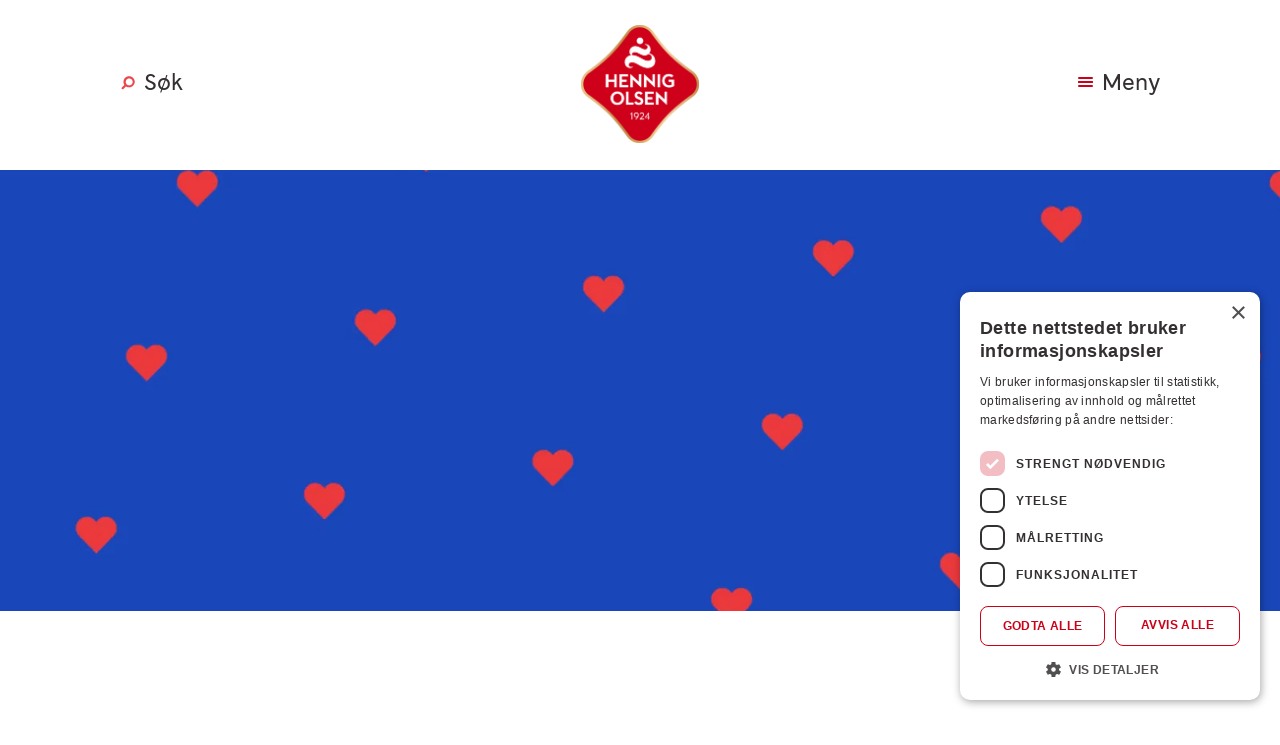

--- FILE ---
content_type: text/html; charset=UTF-8
request_url: https://www.hennig-olsen.no/iskrem/kuleis/sandwich-kuleis/
body_size: 10533
content:
<!doctype html>
<html lang="nb-NO">
<head>
  <meta charset="utf-8">
  <meta http-equiv="x-ua-compatible" content="ie=edge">
  <meta name="viewport" content="width=device-width, initial-scale=1, shrink-to-fit=no">
  <link rel="apple-touch-icon" sizes="180x180" href="/apple-touch-icon.png?v=7knegY7W8q">
  <link rel="icon" type="image/png" href="/favicon-32x32.png?v=7knegY7W8q" sizes="32x32">
  <link rel="icon" type="image/png" href="/favicon-16x16.png?v=7knegY7W8q" sizes="16x16">
  <link rel="mask-icon" href="/safari-pinned-tab.svg?v=7knegY7W8q" color="#cd001a">
  <link rel="shortcut icon" href="/favicon.ico?v=7knegY7W8q">
  <meta name="theme-color" content="#cd001a">
  <link rel='stylesheet' href='https://www.hennig-olsen.no/wp-content/themes/hoi/dist/styles/main.css?v=3.1.21' type='text/css' media='all' />
<meta name='robots' content='index, follow, max-image-preview:large, max-snippet:-1, max-video-preview:-1' />
<link rel="alternate" href="https://www.hennig-olsen.no/iskrem/kuleis/sandwich-kuleis/" hreflang="nb" />
<link rel="alternate" href="https://www.hennig-olsen.no/en/iskrem/scoops/sandwich-kuleis/" hreflang="en" />

	<!-- This site is optimized with the Yoast SEO plugin v22.8 - https://yoast.com/wordpress/plugins/seo/ -->
	<meta name="description" content="Sandwich er en elsket iskrem i småisdisken og selges nå som kuleis fra Hennig-Olsen! Toffee-iskrem med myke, knuste kjeksbiter og toffeesaus." />
	<link rel="canonical" href="https://www.hennig-olsen.no/iskrem/kuleis/sandwich-kuleis/" />
	<meta property="og:locale" content="nb_NO" />
	<meta property="og:locale:alternate" content="en_GB" />
	<meta property="og:type" content="article" />
	<meta property="og:title" content="Sandwich kuleis - Hennig-Olsen Is" />
	<meta property="og:description" content="Sandwich er en elsket iskrem i småisdisken og selges nå som kuleis fra Hennig-Olsen! Toffee-iskrem med myke, knuste kjeksbiter og toffeesaus." />
	<meta property="og:url" content="https://www.hennig-olsen.no/iskrem/kuleis/sandwich-kuleis/" />
	<meta property="og:site_name" content="Hennig-Olsen Is" />
	<meta property="article:publisher" content="https://www.facebook.com/hennigolsen/" />
	<meta property="article:modified_time" content="2022-04-21T08:30:56+00:00" />
	<meta property="og:image" content="https://www.hennig-olsen.no/wp-content/uploads/2022/02/Sandwich-kuleis3.png" />
	<meta name="twitter:card" content="summary_large_image" />
	<script type="application/ld+json" class="yoast-schema-graph">{"@context":"https://schema.org","@graph":[{"@type":"WebPage","@id":"https://www.hennig-olsen.no/iskrem/kuleis/sandwich-kuleis/","url":"https://www.hennig-olsen.no/iskrem/kuleis/sandwich-kuleis/","name":"Sandwich kuleis - Hennig-Olsen Is","isPartOf":{"@id":"https://www.hennig-olsen.no/#website"},"datePublished":"2022-04-21T08:31:06+00:00","dateModified":"2022-04-21T08:30:56+00:00","description":"Sandwich er en elsket iskrem i småisdisken og selges nå som kuleis fra Hennig-Olsen! Toffee-iskrem med myke, knuste kjeksbiter og toffeesaus.","breadcrumb":{"@id":"https://www.hennig-olsen.no/iskrem/kuleis/sandwich-kuleis/#breadcrumb"},"inLanguage":"nb-NO","potentialAction":[{"@type":"ReadAction","target":["https://www.hennig-olsen.no/iskrem/kuleis/sandwich-kuleis/"]}]},{"@type":"BreadcrumbList","@id":"https://www.hennig-olsen.no/iskrem/kuleis/sandwich-kuleis/#breadcrumb","itemListElement":[{"@type":"ListItem","position":1,"name":"Hjem","item":"https://www.hennig-olsen.no/"},{"@type":"ListItem","position":2,"name":"Sandwich kuleis"}]},{"@type":"WebSite","@id":"https://www.hennig-olsen.no/#website","url":"https://www.hennig-olsen.no/","name":"Hennig-Olsen Is","description":"Kremen av Iskrem","publisher":{"@id":"https://www.hennig-olsen.no/#organization"},"potentialAction":[{"@type":"SearchAction","target":{"@type":"EntryPoint","urlTemplate":"https://www.hennig-olsen.no/?s={search_term_string}"},"query-input":"required name=search_term_string"}],"inLanguage":"nb-NO"},{"@type":"Organization","@id":"https://www.hennig-olsen.no/#organization","name":"Hennig-Olsen Is","url":"https://www.hennig-olsen.no/","logo":{"@type":"ImageObject","inLanguage":"nb-NO","@id":"https://www.hennig-olsen.no/#/schema/logo/image/","url":"https://www.hennig-olsen.no/wp-content/uploads/2019/03/hennig-olsen-is.png","contentUrl":"https://www.hennig-olsen.no/wp-content/uploads/2019/03/hennig-olsen-is.png","width":1000,"height":1000,"caption":"Hennig-Olsen Is"},"image":{"@id":"https://www.hennig-olsen.no/#/schema/logo/image/"},"sameAs":["https://www.facebook.com/hennigolsen/","https://www.instagram.com/kremenaviskrem/","https://www.linkedin.com/company/hennig-olsen-is/","https://www.youtube.com/user/HennigOlsenIsAS"]}]}</script>
	<!-- / Yoast SEO plugin. -->


  <title>Sandwich kuleis - Hennig-Olsen Is</title>
  <script>document.documentElement.className='js'</script>

  <script>(function(w,d,s,l,i){w[l]=w[l]||[];w[l].push({'gtm.start':
  new Date().getTime(),event:'gtm.js'});var f=d.getElementsByTagName(s)[0],
  j=d.createElement(s),dl=l!='dataLayer'?'&l='+l:'';j.async=true;j.src=
  'https://www.googletagmanager.com/gtm.js?id='+i+dl;f.parentNode.insertBefore(j,f);
  })(window,document,'script','dataLayer','GTM-P8QBMW6');</script>
</head>

<body>
  <main id="main">
    <div class="wrap product">
      <div class="navbar navbar--light-nav">
  <div class="navbar__left">
    <a class="nav-toggle navbar__search" href="#søk">
      <svg viewBox="0 0 14 14" height="14" width="14" class="nav-toggle__icon">
        <path class="navbar__search__open" d="M0.3,12.1L3.4,9L3.3,8.8c-0.6-1.1-0.9-2-0.9-3c0.1-3.2,2.6-5.6,5.7-5.6c3,0,5.6,2.6,5.6,5.6s-2.6,5.6-5.6,5.6
  c-1.1,0-2.2-0.3-3.1-0.9L5,10.5l-3.1,3.1L0.3,12.1z M8.2,2.4c-1.9,0-3.5,1.5-3.5,3.5c0,1.9,1.5,3.5,3.5,3.5c1.9,0,3.5-1.6,3.5-3.5
  C11.6,3.9,10.1,2.4,8.2,2.4z" />
        <path class="nav__search__close" d="M7.2,5.6l4,4l-1.6,1.6l-4-4l-4,4L0,9.6l4-4l-4-4L1.6,0l4,4l4-4l1.6,1.6L7.2,5.6z" />
      </svg>
      <span class="txt" data-hover="Lukk">
        Søk      </span>
    </a>

          <a href="//www.hennig-olsen.no/en/" class="navbar__extra navbar__extra--hide">
        <svg viewBox="0 0 14 14" height="16" width="16" class="nav-toggle__icon">
          <path d="M6.5,13.5C2.9,13.5,0,10.6,0,7c0-3.6,2.9-6.5,6.5-6.5c3.6,0,6.5,2.9,6.5,6.5C12.9,10.6,10,13.5,6.5,13.5z M7.1,12
  C8,11.4,8.7,9.6,8.8,7.6L7.1,7.7V12z M4.1,7.7c0.1,2,0.8,3.7,1.8,4.3L5.8,7.6L4.1,7.7z M10.2,7.7c-0.1,1.4-0.4,2.8-1,3.8
  c1.3-0.9,2.2-2.3,2.4-3.8L10.2,7.7z M1.4,7.7c0.2,1.5,1.1,2.9,2.4,3.7c-0.6-1-1-2.3-1-3.8L1.4,7.7z M5.8,2.1
  C4.9,2.7,4.2,4.4,4.1,6.4l1.7-0.1L5.8,2.1z M7.1,6.4l1.7,0C8.7,4.5,8,2.7,7.1,2.1V6.4z M9.3,2.7c0.5,1,0.8,2.3,0.9,3.7l1.4,0
  C11.4,4.9,10.6,3.5,9.3,2.7z M3.6,2.7C2.4,3.5,1.5,4.9,1.4,6.4l1.4-0.1C2.8,5,3.1,3.7,3.6,2.7z" />
        </svg>
        <span class="txt">English</span>
      </a>
    
  </div>
  <a class="navbar__logo" href="https://www.hennig-olsen.no/">
    <img src="https://www.hennig-olsen.no/wp-content/themes/hoi/dist/images/hennig-olsen_neg.svg" alt="Hennig-Olsen Is" class="logo logo--neg" />
    <img src="https://www.hennig-olsen.no/wp-content/themes/hoi/dist/images/hennig-olsen-2.png" alt="Hennig-Olsen Is" class="logo logo--color" />
  </a>
  <div class="navbar__right">

    <a href="#meny" class="nav-toggle navbar__nav-button">
      <div class="nav-toggle__icon navbar__hamburger">
        <span></span>
        <span></span>
        <span></span>
        <span></span>
      </div>
      <span class="txt" data-hover="Lukk">
        Meny      </span>
    </a>
  </div>
</div>

<nav class="nav nav--light">
  <div class="nav__content">
    <div class="container">
      <div class="row">
        <div class="col-lg-10 offset-lg-1">
          <div class="menu-hovednavigasjon-container"><ul id="menu-hovednavigasjon" class="nav__list"><li id="menu-item-71" class="menu-item menu-item-type-post_type menu-item-object-page menu-item-has-children menu-item-71"><a href="https://www.hennig-olsen.no/iskrem/">Alle iskrem</a>
<ul class="sub-menu">
	<li id="menu-item-3811" class="menu-item menu-item-type-taxonomy menu-item-object-product_category menu-item-3811"><a href="https://www.hennig-olsen.no/iskrem/smais/">Småis</a></li>
	<li id="menu-item-3809" class="menu-item menu-item-type-taxonomy menu-item-object-product_category menu-item-3809"><a href="https://www.hennig-olsen.no/iskrem/multipack/">Multipack</a></li>
	<li id="menu-item-3806" class="menu-item menu-item-type-taxonomy menu-item-object-product_category menu-item-3806"><a href="https://www.hennig-olsen.no/iskrem/boksis/">Boksis</a></li>
	<li id="menu-item-6150" class="menu-item menu-item-type-taxonomy menu-item-object-product_category menu-item-6150"><a href="https://www.hennig-olsen.no/iskrem/topping/">Topping</a></li>
	<li id="menu-item-3807" class="menu-item menu-item-type-taxonomy menu-item-object-product_category menu-item-3807"><a href="https://www.hennig-olsen.no/iskrem/iskaker/">Iskaker</a></li>
	<li id="menu-item-3808" class="menu-item menu-item-type-taxonomy menu-item-object-product_category current-product-ancestor current-menu-parent current-product-parent menu-item-3808"><a href="https://www.hennig-olsen.no/iskrem/kuleis/">Kuleis</a></li>
	<li id="menu-item-3810" class="menu-item menu-item-type-taxonomy menu-item-object-product_category menu-item-3810"><a href="https://www.hennig-olsen.no/iskrem/slurp-slush/">Slurp slush</a></li>
	<li id="menu-item-5134" class="menu-item menu-item-type-post_type menu-item-object-page menu-item-5134"><a href="https://www.hennig-olsen.no/produktark/">Last ned produktark</a></li>
</ul>
</li>
<li id="menu-item-67" class="menu-item menu-item-type-post_type menu-item-object-page menu-item-has-children menu-item-67"><a href="https://www.hennig-olsen.no/iskremlykke/">Iskremlykke</a>
<ul class="sub-menu">
	<li id="menu-item-4927" class="menu-item menu-item-type-post_type menu-item-object-page menu-item-4927"><a href="https://www.hennig-olsen.no/iskremarkiv/">Iskremarkiv</a></li>
	<li id="menu-item-3813" class="menu-item menu-item-type-post_type menu-item-object-page menu-item-3813"><a href="https://www.hennig-olsen.no/iskrem/merkevarer/">Våre merkevarer</a></li>
	<li id="menu-item-3824" class="menu-item menu-item-type-post_type menu-item-object-page menu-item-3824"><a href="https://www.hennig-olsen.no/for-deg-med-allergi/">For deg med allergi</a></li>
	<li id="menu-item-3825" class="menu-item menu-item-type-post_type menu-item-object-page menu-item-3825"><a href="https://www.hennig-olsen.no/vegansk/">Vegansk</a></li>
	<li id="menu-item-37193" class="menu-item menu-item-type-post_type menu-item-object-post menu-item-37193"><a href="https://www.hennig-olsen.no/aktuelt/velkommen-til-iskremeriet/">Forbrukerpanel</a></li>
</ul>
</li>
<li id="menu-item-3828" class="menu-item menu-item-type-post_type menu-item-object-page menu-item-has-children menu-item-3828"><a href="https://www.hennig-olsen.no/oppskrifter-og-inspirasjon/">Oppskrifter</a>
<ul class="sub-menu">
	<li id="menu-item-3829" class="menu-item menu-item-type-post_type menu-item-object-page menu-item-3829"><a href="https://www.hennig-olsen.no/oppskrifter-og-inspirasjon/">Dessertinspirasjon</a></li>
	<li id="menu-item-3830" class="menu-item menu-item-type-post_type menu-item-object-page menu-item-3830"><a href="https://www.hennig-olsen.no/oppskrifter-og-inspirasjon/anledninger/">Anledninger</a></li>
</ul>
</li>
<li id="menu-item-3613" class="menu-item menu-item-type-post_type menu-item-object-page menu-item-has-children menu-item-3613"><a href="https://www.hennig-olsen.no/proff/">Proffmarked</a>
<ul class="sub-menu">
	<li id="menu-item-3614" class="menu-item menu-item-type-custom menu-item-object-custom menu-item-3614"><a href="https://www.hennig-olsen.no/proff/#bli-kunde">Bli kunde</a></li>
	<li id="menu-item-3835" class="menu-item menu-item-type-post_type menu-item-object-page menu-item-3835"><a href="https://www.hennig-olsen.no/proff/sortiment/">Sortiment</a></li>
	<li id="menu-item-3615" class="menu-item menu-item-type-custom menu-item-object-custom menu-item-3615"><a href="https://www.hennig-olsen.no/proff/#service">Service</a></li>
	<li id="menu-item-3616" class="menu-item menu-item-type-custom menu-item-object-custom menu-item-3616"><a href="https://www.hennig-olsen.no/proff/#materiell">Materiell</a></li>
	<li id="menu-item-366112" class="menu-item menu-item-type-post_type menu-item-object-page menu-item-366112"><a href="https://www.hennig-olsen.no/produktkatalogen/">Produktkatalog</a></li>
</ul>
</li>
<li id="menu-item-62" class="menu-item menu-item-type-post_type menu-item-object-page menu-item-has-children menu-item-62"><a href="https://www.hennig-olsen.no/om-oss/">Om oss</a>
<ul class="sub-menu">
	<li id="menu-item-3836" class="menu-item menu-item-type-post_type menu-item-object-page menu-item-3836"><a href="https://www.hennig-olsen.no/om-oss/kontakt/">Kontakt</a></li>
	<li id="menu-item-10518" class="menu-item menu-item-type-post_type menu-item-object-page menu-item-10518"><a href="https://www.hennig-olsen.no/baerekraft/">Bærekraft</a></li>
	<li id="menu-item-4076" class="menu-item menu-item-type-post_type menu-item-object-page menu-item-4076"><a href="https://www.hennig-olsen.no/vart-engasjement/">Vårt engasjement</a></li>
	<li id="menu-item-67983" class="menu-item menu-item-type-post_type menu-item-object-page menu-item-67983"><a href="https://www.hennig-olsen.no/besok-isfabrikken/">Besøk iskremfabrikken</a></li>
	<li id="menu-item-76025" class="menu-item menu-item-type-post_type menu-item-object-post menu-item-76025"><a href="https://www.hennig-olsen.no/aktuelt/fabrikkutsalg/">Fabrikkutsalg</a></li>
	<li id="menu-item-102" class="menu-item menu-item-type-custom menu-item-object-custom menu-item-102"><a href="/om-oss/#historie">Historie</a></li>
	<li id="menu-item-1106" class="menu-item menu-item-type-post_type menu-item-object-page menu-item-1106"><a href="https://www.hennig-olsen.no/presse/">Presse</a></li>
	<li id="menu-item-5125" class="menu-item menu-item-type-custom menu-item-object-custom menu-item-5125"><a href="https://forum.hennig-olsen.no/">Spørsmål &amp; svar</a></li>
</ul>
</li>
</ul></div>          <div class="search">
            <div class="container">
              <div class="row">
                <div class="search__form">
                  <form action="https://www.hennig-olsen.no/">
                    <svg viewBox="0 0 13.24 13.18" class="svg-icon search-icon" width="11" height="11">
                      <line x1="4.59" y1="8.59" x2="0.71" y2="12.47" />
                      <circle cx="7.8" cy="5.44" r="4.44" />
                    </svg>
                    <input type="text" name="s" placeholder="Hva leter du etter?" autocomplete="off">
                    <div class="search__form__submit">
                      Alle resultater                    </div>
                    <svg viewBox="0 0 8 13.8" class="svg-icon arrow-icon" width="6" height="11">
                      <polyline points="0,0 5.6,5.7 0,11.5 " />
                    </svg>
                  </form>
                </div>
                <ul class="search__results"></ul>
              </div>
            </div>
          </div>
        </div>
      </div>
    </div>
  </div>
  <div class="nav__wave">
    <svg viewBox="0 0 1440 367" class="nav__wave__inner">
      <path class="nav__wave__from" d="M0,224.4C138-63,754,50,1440,290.9V0H0V224.4z" />
      <path class="nav__wave__to" d="M0,224.44c655.14-62.06,700.63,160.63,1440,66.48V0H0Z" />
    </svg>
  </div>
</nav>
      
<section class="hero bg--dark hero--sm" data-scrollax-parent="true">
  <div class="bg-img"></div>
  <div class="wave wave--bottom"></div>
    <style type="text/css">
    .hero .bg-img {
      background-image: url(https://www.hennig-olsen.no/wp-content/uploads/2017/01/sandwich-bakgrunn-2018-2-1000x600.jpg);
    }

    @media (min-width: 1000px) {
      .hero .bg-img {
        background-image: url(https://www.hennig-olsen.no/wp-content/uploads/2017/01/sandwich-bakgrunn-2018-2.jpg);
      }
    }
  </style>
  <php endif; ?>
</section>
<php endif; ?>

      <div class="container">
      <img src="https://www.hennig-olsen.no/wp-content/uploads/2022/04/hennig-olsen-sandwich-kuleis_C-863-580x508.jpg" class="product__illu product__illu--above" alt="">
    </div>
  
  <section class="product__summary product__summary--without-top-image ">
    <div class="container">
      <div class="row">
        <div class="col-md-5 push-md-7 reveal reveal--fadeIn">
                    <h1 class="h2">Sandwich kuleis</h1>
                      <p>
                              Elsket i småisdisken – nå som kuleis! Toffee-iskrem med myke, knuste kjeksbiter marmorert inn med toffeesaus.                           </p>
                                <div class="product__sharing">
              <a href="mailto:?subject=Sandwich kuleis%20-%20produktinformasjon&body=Se%20produktinformasjon%20p%C3%A5%20hennig-olsen.no%3A%20https%3A%2F%2Fwww.hennig-olsen.no%2Fiskrem%2Fkuleis%2Fsandwich-kuleis%2F" class="button button--icon" target="_blank">
                <svg viewBox="0 0 64 64" width="64" height="64">
                  <path class="st0" d="M59.1,12H5l27,24.7L59.1,12z M32,42.1L2,14.7V52h60V14.7L32,42.1z" />
                </svg>
                Del på e-post
              </a>
              <a href="#print" class="button button--icon print">
                <svg viewBox="0 0 64 64" width="64" height="64">
                  <path d="M14 4h36v12H14zm0 56h36V36H14zm8-18h20a2 2 0 0 1 0 4H22a2 2 0 0 1 0-4zm0 8h20a2 2 0 0 1 0 4H22a2 2 0 0 1 0-4z"></path>
                  <path d="M2 20v26h8V32h44v14h8V20zm9.4 9.4a2 2 0 0 1-1.4.6 2 2 0 0 1-1.4-.6A2 2 0 0 1 8 28a2 2 0 0 1 .6-1.4 2.1 2.1 0 0 1 2.8 0A2 2 0 0 1 12 28a2 2 0 0 1-.6 1.4zM54 30h-4a2 2 0 0 1 0-4h4a2 2 0 0 1 0 4z"></path>
                </svg>
                Last ned PDF
              </a>
            </div>
                    <a href="#product-details" class="btn btn--sm btn--icon btn--arrow" data-toggle-text="Skjul produktinfo">
            <span>Vis produktinfo</span>
            <svg class="btn__icon" viewBox="0 0 13.04 8" width="14" height="8">
              <polyline points="12.25 0.8 6.52 6.42 0.79 0.8" />
            </svg>
          </a>
        </div>

        <div class="col-md-7 pull-md-5 reveal reveal--fadeIn product-illu-wrap">
          <img src="https://www.hennig-olsen.no/wp-content/uploads/2022/04/hennig-olsen-sandwich-kuleis_C-863-580x508.jpg" class="product__illu" alt="Sandwich kuleis">
        </div>
      </div>
    </div>
  </section>
  <section class="product__info">
    <div class="container product__info__flip" width="40" height="20">
      <svg viewBox="0 0 34.47 17.23">
        <polyline points="34.47 17.23 17.23 0 0 17.23" />
      </svg>
    </div>

    <div class="container-fluid">
      <div class="col-md-6">
        <div class="product__info__box allergens">
          <h3>Allergener</h3>
          <div class="product__info__meta">
            <div>
              <span class="product__info__circle red"></span>
              Allergenet inngår i produktet            </div>
            <div>
              <span class="product__info__circle orange"></span>
              Kan inneholde spor av            </div>
          </div>
          <table>
                          <tr>
                <td class="label">
                                    Bløtdyr                                  </td>
                <td align="center">
                                  </td>
                <td align="center">
                                  </td>
              </tr>
                                        <tr>
                <td class="label">
                  <strong>                  Egg                  </strong>                </td>
                <td align="center">
                                      <span class="product__info__circle red"></span>
                                  </td>
                <td align="center">
                                  </td>
              </tr>
                                        <tr>
                <td class="label">
                                    Fisk                                  </td>
                <td align="center">
                                  </td>
                <td align="center">
                                  </td>
              </tr>
                                        <tr>
                <td class="label">
                  <strong>                  Gluten                  </strong>                </td>
                <td align="center">
                                      <span class="product__info__circle red"></span>
                                  </td>
                <td align="center">
                                  </td>
              </tr>
                                <tr class="indent">
                    <td class="label">
                                            Bygg gluten                                          </td>
                    <td align="center">
                                          </td>
                    <td align="center">
                                          </td>
                  </tr>
                                <tr class="indent">
                    <td class="label">
                                            Havre gluten                                          </td>
                    <td align="center">
                                          </td>
                    <td align="center">
                                          </td>
                  </tr>
                                <tr class="indent">
                    <td class="label">
                      <strong>                      Hvete gluten                      </strong>                    </td>
                    <td align="center">
                                              <span class="product__info__circle red"></span>
                                          </td>
                    <td align="center">
                                          </td>
                  </tr>
                                <tr class="indent">
                    <td class="label">
                                            Khorasanhvete gluten                                          </td>
                    <td align="center">
                                          </td>
                    <td align="center">
                                          </td>
                  </tr>
                                <tr class="indent">
                    <td class="label">
                                            Rug gluten                                          </td>
                    <td align="center">
                                          </td>
                    <td align="center">
                                          </td>
                  </tr>
                                <tr class="indent">
                    <td class="label">
                                            Spelt gluten                                          </td>
                    <td align="center">
                                          </td>
                    <td align="center">
                                          </td>
                  </tr>
                                        <tr>
                <td class="label">
                                    Lupiner                                  </td>
                <td align="center">
                                  </td>
                <td align="center">
                                  </td>
              </tr>
                                        <tr>
                <td class="label">
                  <strong>                  Melk                  </strong>                </td>
                <td align="center">
                                      <span class="product__info__circle red"></span>
                                  </td>
                <td align="center">
                                  </td>
              </tr>
                                        <tr>
                <td class="label">
                  <strong>                  Nøtter                  </strong>                </td>
                <td align="center">
                                  </td>
                <td align="center">
                                      <span class="product__info__circle orange"></span>
                                  </td>
              </tr>
                                <tr class="indent">
                    <td class="label">
                      <strong>                      Hasselnøtter                      </strong>                    </td>
                    <td align="center">
                                          </td>
                    <td align="center">
                                              <span class="product__info__circle orange"></span>
                                          </td>
                  </tr>
                                <tr class="indent">
                    <td class="label">
                                            Kasjunøtter                                          </td>
                    <td align="center">
                                          </td>
                    <td align="center">
                                          </td>
                  </tr>
                                <tr class="indent">
                    <td class="label">
                                            Macadamianøtter                                          </td>
                    <td align="center">
                                          </td>
                    <td align="center">
                                          </td>
                  </tr>
                                <tr class="indent">
                    <td class="label">
                      <strong>                      Mandler                      </strong>                    </td>
                    <td align="center">
                                          </td>
                    <td align="center">
                                              <span class="product__info__circle orange"></span>
                                          </td>
                  </tr>
                                <tr class="indent">
                    <td class="label">
                                            Paranøtter                                          </td>
                    <td align="center">
                                          </td>
                    <td align="center">
                                          </td>
                  </tr>
                                <tr class="indent">
                    <td class="label">
                      <strong>                      Pekannøtter                      </strong>                    </td>
                    <td align="center">
                                          </td>
                    <td align="center">
                                              <span class="product__info__circle orange"></span>
                                          </td>
                  </tr>
                                <tr class="indent">
                    <td class="label">
                      <strong>                      Pistasienøtter                      </strong>                    </td>
                    <td align="center">
                                          </td>
                    <td align="center">
                                              <span class="product__info__circle orange"></span>
                                          </td>
                  </tr>
                                <tr class="indent">
                    <td class="label">
                                            Valnøtter                                          </td>
                    <td align="center">
                                          </td>
                    <td align="center">
                                          </td>
                  </tr>
                                        <tr>
                <td class="label">
                  <strong>                  Peanøtter                  </strong>                </td>
                <td align="center">
                                  </td>
                <td align="center">
                                      <span class="product__info__circle orange"></span>
                                  </td>
              </tr>
                                        <tr>
                <td class="label">
                                    Selleri                                  </td>
                <td align="center">
                                  </td>
                <td align="center">
                                  </td>
              </tr>
                                        <tr>
                <td class="label">
                                    Sennep                                  </td>
                <td align="center">
                                  </td>
                <td align="center">
                                  </td>
              </tr>
                                        <tr>
                <td class="label">
                                    Sesamfrø                                  </td>
                <td align="center">
                                  </td>
                <td align="center">
                                  </td>
              </tr>
                                        <tr>
                <td class="label">
                                    Skalldyr                                  </td>
                <td align="center">
                                  </td>
                <td align="center">
                                  </td>
              </tr>
                                        <tr>
                <td class="label">
                  <strong>                  Soya                  </strong>                </td>
                <td align="center">
                                  </td>
                <td align="center">
                                      <span class="product__info__circle orange"></span>
                                  </td>
              </tr>
                                        <tr>
                <td class="label">
                                    Svoveldioksid eller sulfitter                                  </td>
                <td align="center">
                                  </td>
                <td align="center">
                                  </td>
              </tr>
                                    </table>
        </div>
      </div>
      <div class="col-md-6">
        <div class="product__info__box ingredients">
                    <h3>Ingredienser</h3>
          <p>
            <strong>Skummetmelk</strong>, <strong>kremfløte (24%)</strong>, sukker, invertsukker, <strong>skummetmelkpulver</strong>, <strong>hvetemel</strong>, glukose, <strong>sukret kondensert melk</strong>, vann, kokosolje, <strong>eggeplomme</strong>, glukosesirup, stabilisator (E460, E466), emulgator (E471, solsikkelecitin), fettredusert kakao, solsikkeolje, aromaer, <strong>smør</strong>, stivelse, salt, fargestoff (E150d, E160b(ii), (E150a), hevemiddel (E503, E500).          </p>
        </div>
        <div class="product__info__box nutritions">
          <h3>Næringsinnhold</h3>
          <div style="margin-bottom: .5rem;">Pr. 100 gram</div>
          <table class="no-cell-border">

                          <tr class="">
                <td>Energi</td>
                <td align="right">995 kJ / 238 kcal</td>
              </tr>
              
                          <tr class="no-border">
                <td>Karbohydrater pr 100</td>
                <td align="right">29.4 g</td>
              </tr>
                                <tr class="">
                    <td>- Sukkerarter pr 100</td>
                    <td align="right">24.8 g</td>
                  </tr>
              
                          <tr class="no-border">
                <td>Fett (totalt) pr 100</td>
                <td align="right">11.1 g</td>
              </tr>
                                <tr class="">
                    <td>- Mettede fettsyrer pr 100</td>
                    <td align="right">7.2 g</td>
                  </tr>
              
                          <tr class="">
                <td>Protein pr 100</td>
                <td align="right">4.4 g</td>
              </tr>
              
                          <tr class="">
                <td>Salt pr 100</td>
                <td align="right">0.2 g</td>
              </tr>
              
                      </table>
          <div class="product__info__meta">Alle verdier er gjennomsnittlige, om ikke annet er oppgitt.</div>
        </div>
        <div class="product__info__box">
          <h3>Produktinformasjon</h3>
          <table class="no-cell-border">

                        <tr>
              <td>
                Varenummer              </td>
              <td align="right">
                7109              </td>
            </tr>
            <tr>
              <td>
                EPD-nummer              </td>
              <td align="right">
                5950324              </td>
            </tr>
            <tr>
              <td>GTIN</td>
              <td align="right">
                7041017109112              </td>
            </tr>
            <tr>
              <td>
                Nettoinnhold              </td>
              <td align="right">
                2789 g
              </td>
            </tr>
            <tr>
              <td>
                FPAK i DPAK
              </td>
              <td align="right">
                3              </td>
            </tr>
          </table>
        </div>
      </div>
    </div>
  </section>
        <div class="sections">
            <section class="product__suggestions section section--std">
        <div class="container">
          <div class="row">
            <div class="col-sm-12">
              <div class="section-header reveal reveal--fadeUp">
                <h2>Du liker kanskje også</h2>
                <p><a href="/produkter" class="single-link">Se alle produkter</a></p>
              </div>
            </div>
          </div>
        </div>
        <div class="container">
          <div class="product__suggestions__content">
                          <a href="https://www.hennig-olsen.no/iskrem/kuleis/sjokokirsj-kuleis/" class="products__item reveal reveal--fadeUp">
                <div class="products__item__inner">
                  <div class="products__item__img products__item__img--square">
                    <img srcset="https://www.hennig-olsen.no/wp-content/uploads/2022/04/hennig-olsen-sjokokirsj-kuleis_C-859-493x500.jpg" alt="">
                  </div>
                  <div class="products__item__title">
                    <h5>
                      SjokoKirsj kuleis                    </h5>
                  </div>
                </div>
              </a>
                          <a href="https://www.hennig-olsen.no/iskrem/kuleis/cappuccino-floteis-hennig-olsen/" class="products__item reveal reveal--fadeUp">
                <div class="products__item__inner">
                  <div class="products__item__img products__item__img--landscape">
                    <img srcset="https://www.hennig-olsen.no/wp-content/uploads/2022/04/hennig-olsen-cappuccino-floteis-hennig-olsen_C-855-224x180.jpg" alt="">
                  </div>
                  <div class="products__item__title">
                    <h5>
                      Cappuccino                    </h5>
                  </div>
                </div>
              </a>
                      </div>
        </div>
      </section>
    </div>
      </div>
    
<footer class="footer">
  <div class="wave wave--top-2"></div>
  <div class="container">
    <div class="row">
      <div class="col-sm-10 offset-sm-1">
        <div class="row">
          <div class="col-sm-12">
            <h3 class="color--white">Vil du vite mer?</h3>
            <p class="color--white">
              Har du spørsmål, ønsker eller synspunkter? <br>
              Ta kontakt for å se hvordan vi kan hjelpe.            </p>
          </div>

          <div class="col-sm-4">
            <div class="footer__icon phone">
              <img src="https://www.hennig-olsen.no/wp-content/themes/hoi/dist/images/footer_icon_phone.svg" alt="">
            </div>
            <div class="footer__label type--bold color--white">
              <a href="tel:38001100">38 00 11 00</a>
            </div>
          </div>

          <div class="col-sm-4">
                        <a href="//www.hennig-olsen.no/om-oss/kontakt/">
                        <div class="footer__icon mail">
              <img src="https://www.hennig-olsen.no/wp-content/themes/hoi/dist/images/footer_icon_mail.svg" alt="">
            </div>
            <div class="footer__label type--bold color--white">
              Kontakt            </div>
            </a>
          </div>

          <div class="col-sm-4">
                          <a href="https://forum.hennig-olsen.no/">
                        <div class="footer__icon faq">
              <img src="https://www.hennig-olsen.no/wp-content/themes/hoi/dist/images/footer_icon_faq.svg" alt="">
            </div>
            <div class="footer__label type--bold color--white">
                Spørsmål og svar            </div>
            </a>
          </div>
        </div>
      </div>
    </div>
  </div>
  <div class="row footer__social">
    <a href="//www.facebook.com/hennigolsen/">
      <img src="https://www.hennig-olsen.no/wp-content/themes/hoi/dist/images/social_facebook.svg" width="60" height="60" alt="Besøk Hennig-Olsen Is på Facebook">
    </a>
    <a href="//www.instagram.com/kremenaviskrem/">
      <img src="https://www.hennig-olsen.no/wp-content/themes/hoi/dist/images/social_instagram.svg" width="60" height="60" alt="Besøk Hennig-Olsen Is på Instagram">
    </a>
  </div>
  <div class="footer__disclaimer color--white">
    <a href="https://www.hennig-olsen.no/personvern/" class="type--bold">Personvernerklæring</a>
  </div>
</footer>
  </main>

  <div class="loader">
    <div class="loader__spinner" />
  </div>

  <svg width="0" height="0" style="display: none; visibility:hidden;">
    <symbol xmlns="http://www.w3.org/2000/svg" viewBox="0 0 64 64" id="softis">
      <path d="M40.1,57c-0.4,1.9-2,3.2-3.9,3.2l-7.9,0c-1.9,0-3.5-1.3-3.9-3.2l-3.9-18.5H44L40.1,57z M42.5,22h-2.9
	c1.8,0,3.3-1.5,3.3-3.3c0-1.8-1.5-3.3-3.3-3.3h-3.8c1.6,0,2.9-2,2.9-3.7c0-4.7-5.6-7.8-7.1-7.8c0,0,2.3,5.7-2.9,5.7
	c-1.5,0-2.9,1.1-2.9,2.9c0,1.7,1.3,2.9,2.9,2.9h-3.8c-1.8,0-3.3,1.5-3.3,3.3c0,1.8,1.5,3.3,3.3,3.3H22c-2.2,0-4.1,1.8-4.1,4.1
	s1.8,4.1,4.1,4.1h9.3v1.9c0,1.6,1.3,2.9,2.9,2.9c1.6,0,2.9-1.3,2.9-2.9v-1.9h5.5c2.2,0,4.1-1.8,4.1-4.1S44.8,22,42.5,22z M46.6,30.2
	h-4c0,0,0,0,0,0H37v1.9c0,1.6-1.3,2.9-2.9,2.9c-1.6,0-2.9-1.3-2.9-2.9v-1.9H22c0,0,0,0,0,0h-4c-0.6,0-1.1,0.5-1,1.1l0.5,4.6
	c0.2,1.5,1.5,2.6,3,2.6H44c1.5,0,2.8-1.1,3-2.6l0.5-4.6C47.6,30.7,47.2,30.2,46.6,30.2z M34.7,22h-9.8v0L34.7,22L34.7,22z
	 M35.8,15.5h-2.2v0L35.8,15.5L35.8,15.5z" style="stroke:var(--icon-color, #ed454a)" />
    </symbol>
    <symbol xmlns="http://www.w3.org/2000/svg" viewBox="0 0 64 64" id="skaaret">
      <path d="M2,52h60 M40.3,22.9L62,42v20H6c-3.2,0-4-2-4-4V42c0-18.5,14-30,22-30c1.3,0.2,2.5,0.6,3.5,1.4 M2,42h60 M34,10
	c4.4,0,8,3.6,8,8s-3.6,8-8,8s-8-3.6-8-8S29.6,10,34,10z M34,10c1.7-4.6-1.5-8-6-8" style="stroke:var(--icon-color, #ed454a)" />
    </symbol>
    <symbol xmlns="http://www.w3.org/2000/svg" viewBox="0 0 64 64" id="smaais">
      <path d="M32,46v16 M44,46V14c0-6.6-5.4-12-12-12S20,7.4,20,14v32H44z M28,14v24 M36,14v24" style="stroke:var(--icon-color, #ed454a)" />
    </symbol>
    <symbol xmlns="http://www.w3.org/2000/svg" viewBox="0 0 64 64" id="kuleis">
      <path d="M46.9,14.4C47,13.9,47,13.5,47,13C46.9,6.9,42,2,35.9,2.1c-3.4,0-6.6,1.7-8.7,4.4 M34.4,13.5
	c-1.9-5.8-8.2-8.9-13.9-6.9s-8.9,8.2-6.9,13.9c0.8,2.3,2.3,4.3,4.3,5.6h0.1 M17.1,24l0.8,2.1L32,62l16.4-38H17.1z M48.4,24
	 M48.9,22.4c0-5.5-4.5-10-10-10s-10,4.5-10,10v0.9" style="stroke:var(--icon-color, #ed454a)" />
    </symbol>
    <symbol xmlns="http://www.w3.org/2000/svg" viewBox="0 0 64 64" id="iskake">
      <path d="M6,60V30c0-1.1,0.9-2,2-2h48c1.1,0,2,0.9,2,2v30 M2,60h60 M6,35c0,3.9,3.1,7,7,7c3.9,0,7-2.1,7-6 M20,36
	c0,3.9,3.1,6,7,6c3.9,0,7-2.1,7-6 M34,36c0,3.9,3.1,6,7,6c3.9,0,7-2.1,7-6 M48,36c0,3.9,3.1,6,7,6c1,0,2.1-0.2,3-0.7 M32,18v10
	 M16,18v10 M48,18v10 M19,9c0-2.4-1.1-4.6-3-6c0,0-3,2.7-3,6c0,1.7,1.3,3,3,3c1.3,0,2.5-0.9,2.9-2.1C19,9.6,19,9.3,19,9z M35,9
	c0-2.4-1.1-4.6-3-6c0,0-3,2.7-3,6c0,1.7,1.3,3,3,3c1.3,0,2.5-0.9,2.9-2.1C35,9.6,35,9.3,35,9z M51,9c0-2.4-1.1-4.6-3-6
	c0,0-3,2.7-3,6c0,1.7,1.3,3,3,3c1.3,0,2.5-0.9,2.9-2.1C51,9.6,51,9.3,51,9z" style="stroke:var(--icon-color, #ed454a)" />
    </symbol>
    <symbol xmlns="http://www.w3.org/2000/svg" viewBox="0 0 64 64" id="boksis">
      <path d="M20.6,20.3c2-6.3,8.8-9.8,15.1-7.8c3.6,1.2,6.5,4,7.7,7.5 M19.9,20.5L12,2 M31.9,30c0-0.3,0.1-0.7,0.1-1
	c0-5-4-9-9-9c-5,0-9,4-9,9c0,0.3,0,0.6,0,0.9 M34.2,30c-1.1-4.3,1.5-8.6,5.8-9.7c4.3-1.1,8.6,1.5,9.7,5.8c0.3,1.3,0.3,2.7,0,4 M32,4
	c2.2,0,4,1.8,4,4s-1.8,4-4,4s-4-1.8-4-4S29.8,4,32,4z M54,30c0,12.2-9.8,22-22,22s-22-9.8-22-22H54z M32,52v10 M26,62h12" style="stroke:var(--icon-color, #ed454a)" />
    </symbol>
    <symbol xmlns="http://www.w3.org/2000/svg" viewBox="0 0 64 64" id="slush">
      <path d="M35.1,20.1l3.2-14.1 M29.2,47.9l3.1-14.4 M31.8,35.5 M28.7,50 M38.3,6.1L48.1,4 M19.1,33.3L21.4,60h19.5
	l2.3-26.7 M46.4,24.2H15.9v5.1h30.4V24.2z M44.3,24.1V23c0-5.1-2.9-9.5-7.1-11.6 M33.2,10c-0.7-0.1-1.4-0.2-2.1-0.2
	C23.9,9.8,18,15.7,18,23v1.1" style="stroke:var(--icon-color, #ed454a)" />
    </symbol>
    <symbol xmlns="http://www.w3.org/2000/svg" viewBox="0 0 64 64" id="multipack">
      <path d="M32,43.4v13.1 M41.8,43.4V17.3c0-5.4-4.4-9.8-9.8-9.8s-9.8,4.4-9.8,9.8v26.1H41.8z M28.7,17.3v19.6 M35.3,17.3
	v19.6 M17.1,43.4v13.1 M13.8,22.9v14 M46.9,43.4v13.1 M50.2,22.9v14 M18.7,13.2c-0.5-0.1-1.1-0.1-1.6-0.1c-5.4,0-9.8,4.4-9.8,9.8
	v20.6h10.8 M45.9,43.4h10.8V22.9c0-5.4-4.4-9.8-9.8-9.8c-0.6,0-1.1,0.1-1.6,0.1" style="stroke:var(--icon-color, #ed454a)" />
    </symbol>
    <symbol xmlns="http://www.w3.org/2000/svg" viewBox="0 0 64 64" id="topping">
      <path d="M13.9,25.2c3.2-10,13.9-15.5,23.9-12.4c5.7,1.9,10.3,6.3,12.2,11.9 M31.8,40.5c0-0.5,0.2-1.1,0.2-1.6
	c0-7.9-6.3-14.3-14.3-14.3S3.5,31,3.5,38.9c0,0.5,0,1,0,1.4 M35.5,40.5c-1.7-6.8,2.4-13.6,9.2-15.4s13.6,2.4,15.4,9.2
	c0.5,2.1,0.5,4.3,0,6.3 M59.8,56.1c2.1-4.7,3.2-10,3.2-15.6H1c0,5.6,1.2,10.9,3.2,15.6 M31.6,35.5c-1-3.2-6.2-5.4-6.6-3.2
	c-0.4,2.1-4.3,4.1-6.5,2.1c-2.2-2-5.4-2.8-8.2-0.7s-5.1-1.4-5.1-1.4 M22.2,24l-1.4-4.4 M27.3,24.9l2.8-2.8 M30.4,17.8l-3.2-3.5
	 M33.8,20.2l1.7-4.8 M38.4,25.6l-3.1-4.2 M32.5,31.2l-0.9-3.5 M42.3,23.5l-1-4.5 M42.5,30.2h1.7 M39.4,37.4h1.9 M45.6,38.2v-2.1
	 M48.2,34.7v-2 M47.8,29.1v-1.8 M52,29.1v-1.9 M55,33.2v-2 M49.9,37.7h1.9 M57.5,37.7v-2.1" style="stroke:var(--icon-color, #ed454a)" />
    </symbol>
    <symbol xmlns="http://www.w3.org/2000/svg" viewBox="0 0 64 64" id="kuleis-milkshake">
      <path d="M45.2,22L48,9.9 M48,10l8.4-1.8 M32,39.2l1.5,17.1h16.8l2-23 M37.8,25.6 M36,30h18.9v-4.4h-17 M53.1,25.5v-0.9
	c0-4.4-2.5-8.2-6.1-10 M43.6,13.4c-0.6-0.1-1.2-0.2-1.8-0.2c-1.9,0-3.7,0.5-5.3,1.3 M36.7,17.7c0.1-0.4,0.1-0.7,0.1-1.1
	c-0.1-5-4.1-8.9-9-8.8c-2.8,0-5.4,1.4-7.1,3.6 M26.5,17c-1.5-4.7-6.7-7.2-11.3-5.6S8,18,9.6,22.7c0.6,1.9,1.9,3.5,3.5,4.5h0.1
	 M12.5,25.5l0.6,1.7l11.4,29.1l13.3-30.9H12.5z M38.3,24.2c0-4.5-3.7-8.1-8.1-8.1S22,19.7,22,24.2v0.7" style="stroke:var(--icon-color, #ed454a)" />
    </symbol>
    <symbol xmlns="http://www.w3.org/2000/svg" viewBox="0 0 64 64" id="softis-milkshake">
      <path d="M47.6,21.3l3.3-14.4 M50.9,7l10-2.1 M32.7,51.3l0.9,10.7h19.9l2.3-27.2 M39.5,30.7H59v-5.2h0.1h-18 M57,25.4
	v-1.2c0-5.2-3-9.6-7.2-11.9 M45.7,11.1c-0.7-0.1-1.4-0.2-2.1-0.2c-2,0-3.9,0.5-5.6,1.3 M28.6,58.7c-0.4,2-2.1,3.4-4.2,3.4H16
	c-2,0-3.7-1.4-4.2-3.4L7.6,38.9h25.1L28.6,58.7z M31.1,21.3H28c1.9,0,3.5-1.6,3.5-3.5S30,14.2,28,14.2H24c1.7,0,3.1-2.1,3.1-4
	c0-5-6-8.3-7.6-8.3c0,0,2.5,6.1-3.1,6.1c-1.6,0-3.1,1.2-3.1,3.1c0,1.8,1.4,3.1,3.1,3.1h-4.1c-1.9,0-3.5,1.6-3.5,3.5s1.6,3.5,3.5,3.5
	H9.2c-2.4,0-4.4,1.9-4.4,4.4S6.8,30,9.2,30h9.9v2c0,1.7,1.4,3.1,3.1,3.1c1.7,0,3.1-1.4,3.1-3.1v-2h5.9c2.4,0,4.4-1.9,4.4-4.4
	S33.6,21.3,31.1,21.3z M35.5,30h-4.3l0,0h-6v2c0,1.7-1.4,3.1-3.1,3.1c-1.7,0-3.1-1.4-3.1-3.1v-2H9.2l0,0H5c-0.6,0-1.2,0.5-1.1,1.2
	l0.5,4.9c0.2,1.6,1.6,2.8,3.2,2.8h25.1c1.6,0,3-1.2,3.2-2.8l0.5-4.9C36.6,30.6,36.2,30,35.5,30z M22.8,21.3H12.3l0,0H22.8L22.8,21.3
	z M24,14.3h-2.4l0,0H24L24,14.3z" style="stroke:var(--icon-color, #ed454a)" />
    </symbol>
    <symbol xmlns="http://www.w3.org/2000/svg" viewBox="0 0 64 64" id="annet">
      <path d="M8,26c3.3,0,6,2.7,6,6s-2.7,6-6,6s-6-2.7-6-6S4.7,26,8,26z M56,26c3.3,0,6,2.7,6,6s-2.7,6-6,6s-6-2.7-6-6
	S52.7,26,56,26z M32,26c3.3,0,6,2.7,6,6s-2.7,6-6,6s-6-2.7-6-6S28.7,26,32,26z" style="stroke:var(--icon-color, #ed454a)" />
    </symbol>
    <symbol xmlns="http://www.w3.org/2000/svg" viewBox="0 0 64 64" id="angle-right">
      <path class="st0" d="M26,20l14,12L26,44" style="stroke:var(--icon-color, #cd001a)" />
    </symbol>
  </svg>

  <script type="text/javascript">
    var ajaxurl = 'https://www.hennig-olsen.no/wp-admin/admin-ajax.php';
    var _wpcfurl = 'https://www.hennig-olsen.no/wp-json/contact-form-7/v1/contact-forms/';
  </script>
  <script src='//code.jquery.com/jquery-2.2.4.min.js' integrity='sha256-BbhdlvQf/xTY9gja0Dq3HiwQF8LaCRTXxZKRutelT44='' crossorigin='anonymous'></script>
<script type='text/javascript' src='https://www.hennig-olsen.no/wp-content/themes/hoi/dist/scripts/main.js?v=3.1.21'></script>
</body>

</html>

--- FILE ---
content_type: text/css
request_url: https://www.hennig-olsen.no/wp-content/themes/hoi/dist/styles/main.css?v=3.1.21
body_size: 27732
content:
/*!normalize.css v4.2.0 | MIT License | github.com/necolas/normalize.css*/progress,sub,sup{vertical-align:baseline}button,hr,input{overflow:visible}address,dl,ol,pre,ul{margin-bottom:1rem}.modal,pre,textarea{overflow:auto}a,table{background-color:initial}caption,th{text-align:left}article,aside,details,figcaption,figure,footer,header,legend,main,menu,nav,section,summary{display:block}input[type=search],select{-webkit-appearance:none}.flickity-enabled.is-draggable,html{-webkit-tap-highlight-color:transparent}.ag__options .option,.flickity-enabled.is-draggable{-moz-user-select:none;-ms-user-select:none;-webkit-user-select:none}html{font-family:sans-serif;line-height:1.15;-ms-text-size-adjust:100%;-webkit-text-size-adjust:100%;box-sizing:border-box;-ms-overflow-style:scrollbar}body{margin:0;background-color:#fff}audio,canvas,progress,video{display:inline-block}audio:not([controls]){display:none;height:0}[hidden],template{display:none}a{-webkit-text-decoration-skip:objects}a:active,a:hover{outline-width:0}abbr[title]{text-decoration:underline;text-decoration:underline dotted}b,strong{font-weight:bolder}dfn{font-style:italic}h1{margin:.67em 0}.new-customer-box h4,.product-categories--menu,.product__suggestions .products__item:nth-child(1),dl,h1,h2,h3,h4,h5,h6,ol,p,pre,ul{margin-top:0}dd,h1,h2,h3,h4,h5,h6,legend{margin-bottom:.5rem}mark{background-color:#ff0;color:#000}small{font-size:80%}sub,sup{font-size:75%;line-height:0;position:relative}sub{bottom:-.25em}sup{top:-.5em}img{border-style:none}svg:not(:root){overflow:hidden}code,kbd,pre,samp{font-family:monospace,monospace;font-size:1em}hr{box-sizing:content-box;height:0}button,input,optgroup,select,textarea{font:inherit;margin:0}optgroup{font-weight:700}button,select{text-transform:none}[type=reset],[type=submit],button,html [type=button]{-webkit-appearance:button}[type=button]::-moz-focus-inner,[type=reset]::-moz-focus-inner,[type=submit]::-moz-focus-inner,button::-moz-focus-inner{border-style:none;padding:0}[type=button]:-moz-focusring,[type=reset]:-moz-focusring,[type=submit]:-moz-focusring,button:-moz-focusring{outline:ButtonText dotted 1px}[type=checkbox],[type=radio]{box-sizing:border-box;padding:0}[type=number]::-webkit-inner-spin-button,[type=number]::-webkit-outer-spin-button{height:auto}[type=search]{-webkit-appearance:textfield;outline-offset:-2px}[type=search]::-webkit-search-cancel-button,[type=search]::-webkit-search-decoration{-webkit-appearance:none}::-webkit-input-placeholder{color:inherit}::-webkit-file-upload-button{-webkit-appearance:button;font:inherit}.insp-nav-bar h1,address,button,input,legend,select,textarea{line-height:inherit}*,::after,::before{box-sizing:inherit}@-ms-viewport{width:device-width}[tabindex="-1"]:focus{outline:0!important}abbr[data-original-title],abbr[title]{cursor:help;border-bottom:1px dotted #818a91}address{font-style:normal}ol ol,ol ul,ul ol,ul ul{margin-bottom:0}dt{font-weight:700}dd{margin-left:0}blockquote,figure{margin:0 0 1rem}a:focus,a:hover{color:#014c8c;text-decoration:underline}a:focus{outline:-webkit-focus-ring-color auto 5px;outline-offset:-2px}a:not([href]):not([tabindex]),a:not([href]):not([tabindex]):focus,a:not([href]):not([tabindex]):hover{color:inherit;text-decoration:none}a:not([href]):not([tabindex]):focus{outline:0}[role=button]{cursor:pointer}[role=button],a,area,button,input,label,select,summary,textarea{touch-action:manipulation}table{border-collapse:collapse}caption{padding-top:.75rem;padding-bottom:.75rem;color:#818a91;caption-side:bottom}.cta-2__content__inner,.flickity-page-dots,.footer,.footer__disclaimer,.hero,.nav--pro,.people,.section-header,.simple-grid__item,.slider--timeline .slider__nav ul,.slider__txt,.teaser,.teasers--center,.type--center{text-align:center}label,output{display:inline-block}button:focus{outline:dotted 1px;outline:-webkit-focus-ring-color auto 5px}.flickity-button:focus,.flickity-enabled:focus,.search input:focus,input:focus,select:focus,textarea:focus{outline:0}input[type=checkbox]:disabled,input[type=radio]:disabled{cursor:not-allowed}input[type=date],input[type=time],input[type=datetime-local],input[type=month]{-webkit-appearance:listbox}fieldset{min-width:0;padding:0;margin:0;border:0}.container,.container-fluid{margin-left:auto;margin-right:auto}legend{box-sizing:border-box;color:inherit;max-width:100%;white-space:normal;width:100%;padding:0;font-size:1.5rem}.container,.container-fluid{padding-right:15px;padding-left:15px}[hidden]{display:none!important}.container-fluid::after,.container::after,.row::after{content:"";display:table;clear:both}@media(min-width:576px){.container{width:540px;max-width:100%}.row{margin-right:-15px;margin-left:-15px}}@media(min-width:768px){.container{width:720px;max-width:100%}.row{margin-right:-15px;margin-left:-15px}}.row{margin-right:-15px;margin-left:-15px}.col-lg,.col-lg-1,.col-lg-10,.col-lg-11,.col-lg-12,.col-lg-2,.col-lg-3,.col-lg-4,.col-lg-5,.col-lg-6,.col-lg-7,.col-lg-8,.col-lg-9,.col-md,.col-md-1,.col-md-10,.col-md-11,.col-md-12,.col-md-2,.col-md-3,.col-md-4,.col-md-5,.col-md-6,.col-md-7,.col-md-8,.col-md-9,.col-sm,.col-sm-1,.col-sm-10,.col-sm-11,.col-sm-12,.col-sm-2,.col-sm-3,.col-sm-4,.col-sm-5,.col-sm-6,.col-sm-7,.col-sm-8,.col-sm-9,.col-xl,.col-xl-1,.col-xl-10,.col-xl-11,.col-xl-12,.col-xl-2,.col-xl-3,.col-xl-4,.col-xl-5,.col-xl-6,.col-xl-7,.col-xl-8,.col-xl-9,.col-xs,.col-xs-1,.col-xs-10,.col-xs-11,.col-xs-12,.col-xs-2,.col-xs-3,.col-xs-4,.col-xs-5,.col-xs-6,.col-xs-7,.col-xs-8,.col-xs-9{position:relative;min-height:1px;padding-right:15px;padding-left:15px}@media(min-width:992px){.container{width:960px;max-width:100%}.row{margin-right:-15px;margin-left:-15px}.col-lg,.col-lg-1,.col-lg-10,.col-lg-11,.col-lg-12,.col-lg-2,.col-lg-3,.col-lg-4,.col-lg-5,.col-lg-6,.col-lg-7,.col-lg-8,.col-lg-9,.col-md,.col-md-1,.col-md-10,.col-md-11,.col-md-12,.col-md-2,.col-md-3,.col-md-4,.col-md-5,.col-md-6,.col-md-7,.col-md-8,.col-md-9,.col-sm,.col-sm-1,.col-sm-10,.col-sm-11,.col-sm-12,.col-sm-2,.col-sm-3,.col-sm-4,.col-sm-5,.col-sm-6,.col-sm-7,.col-sm-8,.col-sm-9,.col-xl,.col-xl-1,.col-xl-10,.col-xl-11,.col-xl-12,.col-xl-2,.col-xl-3,.col-xl-4,.col-xl-5,.col-xl-6,.col-xl-7,.col-xl-8,.col-xl-9,.col-xs,.col-xs-1,.col-xs-10,.col-xs-11,.col-xs-12,.col-xs-2,.col-xs-3,.col-xs-4,.col-xs-5,.col-xs-6,.col-xs-7,.col-xs-8,.col-xs-9{padding-right:15px;padding-left:15px}}@media(min-width:1200px){.container{width:1140px;max-width:100%}.row{margin-right:-15px;margin-left:-15px}.col-lg,.col-lg-1,.col-lg-10,.col-lg-11,.col-lg-12,.col-lg-2,.col-lg-3,.col-lg-4,.col-lg-5,.col-lg-6,.col-lg-7,.col-lg-8,.col-lg-9,.col-md,.col-md-1,.col-md-10,.col-md-11,.col-md-12,.col-md-2,.col-md-3,.col-md-4,.col-md-5,.col-md-6,.col-md-7,.col-md-8,.col-md-9,.col-sm,.col-sm-1,.col-sm-10,.col-sm-11,.col-sm-12,.col-sm-2,.col-sm-3,.col-sm-4,.col-sm-5,.col-sm-6,.col-sm-7,.col-sm-8,.col-sm-9,.col-xl,.col-xl-1,.col-xl-10,.col-xl-11,.col-xl-12,.col-xl-2,.col-xl-3,.col-xl-4,.col-xl-5,.col-xl-6,.col-xl-7,.col-xl-8,.col-xl-9,.col-xs,.col-xs-1,.col-xs-10,.col-xs-11,.col-xs-12,.col-xs-2,.col-xs-3,.col-xs-4,.col-xs-5,.col-xs-6,.col-xs-7,.col-xs-8,.col-xs-9{padding-right:15px;padding-left:15px}}.col-xs-1{float:left;width:8.33333%}.col-xs-2{float:left;width:16.66667%}.col-xs-3{float:left;width:25%}.col-xs-4{float:left;width:33.33333%}.col-xs-5{float:left;width:41.66667%}.col-xs-6{float:left;width:50%}.col-xs-7{float:left;width:58.33333%}.col-xs-8{float:left;width:66.66667%}.col-xs-9{float:left;width:75%}.col-xs-10{float:left;width:83.33333%}.col-xs-11{float:left;width:91.66667%}.col-xs-12{float:left;width:100%}.pull-xs-0{right:auto}.pull-xs-1{right:8.33333%}.pull-xs-2{right:16.66667%}.pull-xs-3{right:25%}.pull-xs-4{right:33.33333%}.pull-xs-5{right:41.66667%}.pull-xs-6{right:50%}.pull-xs-7{right:58.33333%}.pull-xs-8{right:66.66667%}.pull-xs-9{right:75%}.pull-xs-10{right:83.33333%}.pull-xs-11{right:91.66667%}.pull-xs-12{right:100%}.push-xs-0{left:auto}.push-xs-1{left:8.33333%}.push-xs-2{left:16.66667%}.push-xs-3{left:25%}.push-xs-4{left:33.33333%}.push-xs-5{left:41.66667%}.push-xs-6{left:50%}.push-xs-7{left:58.33333%}.push-xs-8{left:66.66667%}.push-xs-9{left:75%}.push-xs-10{left:83.33333%}.push-xs-11{left:91.66667%}.push-xs-12{left:100%}.offset-xs-1{margin-left:8.33333%}.offset-xs-2{margin-left:16.66667%}.offset-xs-3{margin-left:25%}.offset-xs-4{margin-left:33.33333%}.offset-xs-5{margin-left:41.66667%}.offset-xs-6{margin-left:50%}.offset-xs-7{margin-left:58.33333%}.offset-xs-8{margin-left:66.66667%}.offset-xs-9{margin-left:75%}.offset-xs-10{margin-left:83.33333%}.offset-xs-11{margin-left:91.66667%}@media(min-width:576px){.col-lg,.col-lg-1,.col-lg-10,.col-lg-11,.col-lg-12,.col-lg-2,.col-lg-3,.col-lg-4,.col-lg-5,.col-lg-6,.col-lg-7,.col-lg-8,.col-lg-9,.col-md,.col-md-1,.col-md-10,.col-md-11,.col-md-12,.col-md-2,.col-md-3,.col-md-4,.col-md-5,.col-md-6,.col-md-7,.col-md-8,.col-md-9,.col-sm,.col-sm-1,.col-sm-10,.col-sm-11,.col-sm-12,.col-sm-2,.col-sm-3,.col-sm-4,.col-sm-5,.col-sm-6,.col-sm-7,.col-sm-8,.col-sm-9,.col-xl,.col-xl-1,.col-xl-10,.col-xl-11,.col-xl-12,.col-xl-2,.col-xl-3,.col-xl-4,.col-xl-5,.col-xl-6,.col-xl-7,.col-xl-8,.col-xl-9,.col-xs,.col-xs-1,.col-xs-10,.col-xs-11,.col-xs-12,.col-xs-2,.col-xs-3,.col-xs-4,.col-xs-5,.col-xs-6,.col-xs-7,.col-xs-8,.col-xs-9{padding-right:15px;padding-left:15px}.col-sm-1{float:left;width:8.33333%}.col-sm-2{float:left;width:16.66667%}.col-sm-3{float:left;width:25%}.col-sm-4{float:left;width:33.33333%}.col-sm-5{float:left;width:41.66667%}.col-sm-6{float:left;width:50%}.col-sm-7{float:left;width:58.33333%}.col-sm-8{float:left;width:66.66667%}.col-sm-9{float:left;width:75%}.col-sm-10{float:left;width:83.33333%}.col-sm-11{float:left;width:91.66667%}.col-sm-12{float:left;width:100%}.pull-sm-0{right:auto}.pull-sm-1{right:8.33333%}.pull-sm-2{right:16.66667%}.pull-sm-3{right:25%}.pull-sm-4{right:33.33333%}.pull-sm-5{right:41.66667%}.pull-sm-6{right:50%}.pull-sm-7{right:58.33333%}.pull-sm-8{right:66.66667%}.pull-sm-9{right:75%}.pull-sm-10{right:83.33333%}.pull-sm-11{right:91.66667%}.pull-sm-12{right:100%}.push-sm-0{left:auto}.push-sm-1{left:8.33333%}.push-sm-2{left:16.66667%}.push-sm-3{left:25%}.push-sm-4{left:33.33333%}.push-sm-5{left:41.66667%}.push-sm-6{left:50%}.push-sm-7{left:58.33333%}.push-sm-8{left:66.66667%}.push-sm-9{left:75%}.push-sm-10{left:83.33333%}.push-sm-11{left:91.66667%}.push-sm-12{left:100%}.offset-sm-0{margin-left:0}.offset-sm-1{margin-left:8.33333%}.offset-sm-2{margin-left:16.66667%}.offset-sm-3{margin-left:25%}.offset-sm-4{margin-left:33.33333%}.offset-sm-5{margin-left:41.66667%}.offset-sm-6{margin-left:50%}.offset-sm-7{margin-left:58.33333%}.offset-sm-8{margin-left:66.66667%}.offset-sm-9{margin-left:75%}.offset-sm-10{margin-left:83.33333%}.offset-sm-11{margin-left:91.66667%}}@media(min-width:768px){.col-lg,.col-lg-1,.col-lg-10,.col-lg-11,.col-lg-12,.col-lg-2,.col-lg-3,.col-lg-4,.col-lg-5,.col-lg-6,.col-lg-7,.col-lg-8,.col-lg-9,.col-md,.col-md-1,.col-md-10,.col-md-11,.col-md-12,.col-md-2,.col-md-3,.col-md-4,.col-md-5,.col-md-6,.col-md-7,.col-md-8,.col-md-9,.col-sm,.col-sm-1,.col-sm-10,.col-sm-11,.col-sm-12,.col-sm-2,.col-sm-3,.col-sm-4,.col-sm-5,.col-sm-6,.col-sm-7,.col-sm-8,.col-sm-9,.col-xl,.col-xl-1,.col-xl-10,.col-xl-11,.col-xl-12,.col-xl-2,.col-xl-3,.col-xl-4,.col-xl-5,.col-xl-6,.col-xl-7,.col-xl-8,.col-xl-9,.col-xs,.col-xs-1,.col-xs-10,.col-xs-11,.col-xs-12,.col-xs-2,.col-xs-3,.col-xs-4,.col-xs-5,.col-xs-6,.col-xs-7,.col-xs-8,.col-xs-9{padding-right:15px;padding-left:15px}.col-md-1{float:left;width:8.33333%}.col-md-2{float:left;width:16.66667%}.col-md-3{float:left;width:25%}.col-md-4{float:left;width:33.33333%}.col-md-5{float:left;width:41.66667%}.col-md-6{float:left;width:50%}.col-md-7{float:left;width:58.33333%}.col-md-8{float:left;width:66.66667%}.col-md-9{float:left;width:75%}.col-md-10{float:left;width:83.33333%}.col-md-11{float:left;width:91.66667%}.col-md-12{float:left;width:100%}.pull-md-0{right:auto}.pull-md-1{right:8.33333%}.pull-md-2{right:16.66667%}.pull-md-3{right:25%}.pull-md-4{right:33.33333%}.pull-md-5{right:41.66667%}.pull-md-6{right:50%}.pull-md-7{right:58.33333%}.pull-md-8{right:66.66667%}.pull-md-9{right:75%}.pull-md-10{right:83.33333%}.pull-md-11{right:91.66667%}.pull-md-12{right:100%}.push-md-0{left:auto}.push-md-1{left:8.33333%}.push-md-2{left:16.66667%}.push-md-3{left:25%}.push-md-4{left:33.33333%}.push-md-5{left:41.66667%}.push-md-6{left:50%}.push-md-7{left:58.33333%}.push-md-8{left:66.66667%}.push-md-9{left:75%}.push-md-10{left:83.33333%}.push-md-11{left:91.66667%}.push-md-12{left:100%}.offset-md-0{margin-left:0}.offset-md-1{margin-left:8.33333%}.offset-md-2{margin-left:16.66667%}.offset-md-3{margin-left:25%}.offset-md-4{margin-left:33.33333%}.offset-md-5{margin-left:41.66667%}.offset-md-6{margin-left:50%}.offset-md-7{margin-left:58.33333%}.offset-md-8{margin-left:66.66667%}.offset-md-9{margin-left:75%}.offset-md-10{margin-left:83.33333%}.offset-md-11{margin-left:91.66667%}}@media(min-width:992px){.col-lg-1{float:left;width:8.33333%}.col-lg-2{float:left;width:16.66667%}.col-lg-3{float:left;width:25%}.col-lg-4{float:left;width:33.33333%}.col-lg-5{float:left;width:41.66667%}.col-lg-6{float:left;width:50%}.col-lg-7{float:left;width:58.33333%}.col-lg-8{float:left;width:66.66667%}.col-lg-9{float:left;width:75%}.col-lg-10{float:left;width:83.33333%}.col-lg-11{float:left;width:91.66667%}.col-lg-12{float:left;width:100%}.pull-lg-0{right:auto}.pull-lg-1{right:8.33333%}.pull-lg-2{right:16.66667%}.pull-lg-3{right:25%}.pull-lg-4{right:33.33333%}.pull-lg-5{right:41.66667%}.pull-lg-6{right:50%}.pull-lg-7{right:58.33333%}.pull-lg-8{right:66.66667%}.pull-lg-9{right:75%}.pull-lg-10{right:83.33333%}.pull-lg-11{right:91.66667%}.pull-lg-12{right:100%}.push-lg-0{left:auto}.push-lg-1{left:8.33333%}.push-lg-2{left:16.66667%}.push-lg-3{left:25%}.push-lg-4{left:33.33333%}.push-lg-5{left:41.66667%}.push-lg-6{left:50%}.push-lg-7{left:58.33333%}.push-lg-8{left:66.66667%}.push-lg-9{left:75%}.push-lg-10{left:83.33333%}.push-lg-11{left:91.66667%}.push-lg-12{left:100%}.offset-lg-0{margin-left:0}.offset-lg-1{margin-left:8.33333%}.offset-lg-2{margin-left:16.66667%}.offset-lg-3{margin-left:25%}.offset-lg-4{margin-left:33.33333%}.offset-lg-5{margin-left:41.66667%}.offset-lg-6{margin-left:50%}.offset-lg-7{margin-left:58.33333%}.offset-lg-8{margin-left:66.66667%}.offset-lg-9{margin-left:75%}.offset-lg-10{margin-left:83.33333%}.offset-lg-11{margin-left:91.66667%}}@media(min-width:1200px){.col-xl-1{float:left;width:8.33333%}.col-xl-2{float:left;width:16.66667%}.col-xl-3{float:left;width:25%}.col-xl-4{float:left;width:33.33333%}.col-xl-5{float:left;width:41.66667%}.col-xl-6{float:left;width:50%}.col-xl-7{float:left;width:58.33333%}.col-xl-8{float:left;width:66.66667%}.col-xl-9{float:left;width:75%}.col-xl-10{float:left;width:83.33333%}.col-xl-11{float:left;width:91.66667%}.col-xl-12{float:left;width:100%}.pull-xl-0{right:auto}.pull-xl-1{right:8.33333%}.pull-xl-2{right:16.66667%}.pull-xl-3{right:25%}.pull-xl-4{right:33.33333%}.pull-xl-5{right:41.66667%}.pull-xl-6{right:50%}.pull-xl-7{right:58.33333%}.pull-xl-8{right:66.66667%}.pull-xl-9{right:75%}.pull-xl-10{right:83.33333%}.pull-xl-11{right:91.66667%}.pull-xl-12{right:100%}.push-xl-0{left:auto}.push-xl-1{left:8.33333%}.push-xl-2{left:16.66667%}.push-xl-3{left:25%}.push-xl-4{left:33.33333%}.push-xl-5{left:41.66667%}.push-xl-6{left:50%}.push-xl-7{left:58.33333%}.push-xl-8{left:66.66667%}.push-xl-9{left:75%}.push-xl-10{left:83.33333%}.push-xl-11{left:91.66667%}.push-xl-12{left:100%}.offset-xl-0{margin-left:0}.offset-xl-1{margin-left:8.33333%}.offset-xl-2{margin-left:16.66667%}.offset-xl-3{margin-left:25%}.offset-xl-4{margin-left:33.33333%}.offset-xl-5{margin-left:41.66667%}.offset-xl-6{margin-left:50%}.offset-xl-7{margin-left:58.33333%}.offset-xl-8{margin-left:66.66667%}.offset-xl-9{margin-left:75%}.offset-xl-10{margin-left:83.33333%}.offset-xl-11{margin-left:91.66667%}}/*!Flickity v2.3.0
https://flickity.metafizzy.co
----------------------------------------------*/.flickity-enabled{position:relative}.flickity-viewport{overflow:hidden;position:relative;height:100%}.flickity-slider{position:absolute;width:100%;height:100%}.flickity-enabled.is-draggable{user-select:none}.flickity-enabled.is-draggable .flickity-viewport{cursor:move;cursor:-webkit-grab;cursor:grab}.flickity-enabled.is-draggable .flickity-viewport.is-pointer-down{cursor:-webkit-grabbing;cursor:grabbing}.flickity-button{position:absolute;background:rgba(255,255,255,.75);border:none;color:#333}.flickity-button:hover{background:#fff;cursor:pointer}.flickity-button:focus{box-shadow:0 0 0 5px #19F}.flickity-button:active{opacity:.6}.flickity-button:disabled{opacity:.3;cursor:auto;pointer-events:none}.ag__filter:hover,.ag__options .option:hover,.ag__print:hover,.ag__select span:hover,.ag__selected-products li:hover,.contact-chooser__btn a:hover,.customer-signup__return:hover,.customer-signup__select:hover,.flickity-page-dots .dot,.form__input__btn:hover,.inspiration__rating__stars:hover,.modal__close:hover,.products__filters li:hover,.products__filters__clear:hover,.products__mobnav__content h4:hover,.search__form__submit:hover,.simple-grid__item:hover,select{cursor:pointer}.flickity-button-icon{fill:currentColor}.flickity-prev-next-button{top:50%;border-radius:50%;transform:translateY(-50%)}.flickity-rtl .flickity-prev-next-button.previous{left:auto;right:10px}.flickity-rtl .flickity-prev-next-button.next{right:auto;left:10px}.flickity-prev-next-button .flickity-button-icon{position:absolute;left:20%;top:20%;width:60%;height:60%}.flickity-page-dots{position:absolute;width:100%;bottom:-25px;padding:0;margin:0;list-style:none;line-height:1}.flickity-rtl .flickity-page-dots{direction:rtl}.flickity-page-dots .dot{display:inline-block;width:10px;height:10px;margin:0 8px;background:#333;border-radius:50%;opacity:.25}.bg--red,.single-link:after{background:#cd001a}.flickity-page-dots .dot.is-selected{opacity:1}@font-face{font-family:Cadiz;src:url(../fonts/CadizWeb-Regular.eot);src:url(../fonts/CadizWeb-Regular.eot?#iefix)format("embedded-opentype"),url(../fonts/CadizWeb-Regular.woff)format("woff"),url(../fonts/CadizWeb-Regular.woff2)format("woff2");font-weight:400;font-style:normal;font-stretch:normal;unicode-range:U+D-FB02}@font-face{font-family:Cadiz;src:url(../fonts/CadizWeb-Bold.eot);src:url(../fonts/CadizWeb-Bold.eot?#iefix)format("embedded-opentype"),url(../fonts/CadizWeb-Bold.woff)format("woff"),url(../fonts/CadizWeb-Bold.woff2)format("woff2");font-weight:700;font-style:normal;font-stretch:normal;unicode-range:U+D-FB02}@font-face{font-family:Cadiz;src:url(../fonts/CadizWeb-Black.eot);src:url(../fonts/CadizWeb-Black.eot?#iefix)format("embedded-opentype"),url(../fonts/CadizWeb-Black.woff)format("woff"),url(../fonts/CadizWeb-Black.woff2)format("woff2");font-weight:900;font-style:normal;font-stretch:normal;unicode-range:U+D-FB02}html{font-size:21px;color:#222;font-feature-settings:"liga" 0}@media(max-width:1199px){html{font-size:20px}}@media(max-width:991px){html{font-size:18px}}@media(max-width:767px){html{font-size:16px}}body{font-family:Cadiz,helvetica neue,Helvetica,sans-serif;font-size:1rem;line-height:1.65;font-weight:400;color:#343032;-moz-osx-font-smoothing:grayscale;-webkit-font-smoothing:antialiased}.h1,h1{font-weight:900;font-size:3.182rem;line-height:1.2;margin-bottom:1.5rem;letter-spacing:-.01em;color:#cd001a}.h2,h2{font-weight:900;color:#cd001a;font-size:2.7rem;margin-bottom:1.72rem;line-height:1.2}@media(max-width:575px){.h1,h1{font-size:2.7rem}.h2,h2{font-size:1.545rem}}.h3,.home-image-and-links .list h2,.home-instagram__header .txt h2,.home-large-excerpt p,.home-standard-excerpts h2,.home-video h2,h3{font-weight:900;color:#cd001a;font-size:1.545rem;margin-bottom:.79rem;line-height:1.2}@media(max-width:575px){.h3,.home-image-and-links .list h2,.home-instagram__header .txt h2,.home-large-excerpt p,.home-standard-excerpts h2,.home-video h2,h3{font-size:1.091rem}}.h3--lg{font-weight:900;color:#cd001a;font-size:2rem;margin-bottom:.79rem;line-height:1.2}a:focus,a:hover{color:#9a0014}.h4,.home-image-and-links .excerpt p,.home-standard-excerpts p,h4{font-weight:700;font-size:1.091rem;margin-bottom:.25rem}.h5,h5{font-weight:400;font-size:.9rem}p{margin-bottom:2rem}strong{font-weight:700}p:last-child{margin-bottom:0}a{text-decoration:none;color:#cd001a;transition:color .2s}a:focus{text-decoration:none}.single-link{color:#343032;font-size:1rem;padding-bottom:0;border-bottom:1px solid #cd001a;position:relative;display:inline-block}.single-link:after{content:" ";width:0%;height:1px;position:absolute;bottom:-1px;left:0;transition:all .4s cubic-bezier(.23,1,.32,1)}.single-link:hover:after,img{width:100%}.single-link:focus,.single-link:hover{text-decoration:none}.single-link.color--white{border-bottom:1px solid rgba(255,255,255,.2)}.type--lead{line-height:1.74;font-size:1.091rem}.form__input__help,.type--small{font-size:.707rem}.type--bold{font-weight:600}.type--regular{font-weight:400}.type--light{font-weight:300}.type--right{text-align:right}.type--underline{text-decoration:underline;text-decoration-color:#cd001a}.bg--light-red{background:#ec555b}.bg--light-gray{background:#f8f8f8!important}.bg--dark{background:#2d171b}.bg--cream{background:#fcf8ea}.color--red{color:#cd001a}.color--white{color:#fff}.color--black{color:#343032!important}.color--purple{color:#892139}.height-80{height:80vh}.height-60{height:60vh}.js .reveal{visibility:hidden;transition:all .5s cubic-bezier(.17,.67,.54,1.01)}.reveal.in-view{visibility:visible;transform:translate(0,0);opacity:1}.reveal--fadeUp{transform:translateY(60px);opacity:0}.reveal--fadeIn{opacity:0}.reveal--slow{transition-duration:1s!important}img{vertical-align:middle;height:auto}.hidden{display:none!important;visibility:hidden!important}.padding-top--sm{padding-top:3rem}.padding-top--none{padding-top:0!important}.padding-bottom--sm{padding-bottom:4.5rem}.padding-bottom--md{padding-bottom:7.7rem}.padding-bottom--none{padding-bottom:0!important}@media(max-width:575px){.padding-bottom--md{padding-bottom:5rem}.padding-top--sm{padding-top:2rem}}.has-bottom-wave{margin-bottom:-2rem}.has-top-wave{margin-top:-2rem}@media(max-width:767px){.has-bottom-wave{margin-bottom:0}}.disable-scroll{position:fixed;width:100%;height:100%;overflow:hidden}.disable-scroll #main,.responsive-embed iframe{position:absolute;width:100%}@media(min-width:768px){.visible--md{display:none!important}}.clearfix:after,.contact-form:after,.recipe-slider:after,.sections:after,.wpcf7-radio:after,.wrap:after{visibility:hidden;display:block;font-size:0;content:" ";clear:both;height:0}* html .clearfix,* html .contact-form,* html .recipe-slider,* html .sections,* html .wpcf7-radio,* html .wrap{height:1%}.clearfix,.contact-form,.recipe-slider,.sections,.wpcf7-radio,.wrap{display:block}section[data-scrollax-parent=true]{overflow:hidden}@keyframes beRightBack{0%,100%{transform:translateX(0)}60%{transform:translateX(150%)}61%{transform:translateX(-150%)}}@keyframes beRightBackReverse{0%,100%{transform:translateX(0)}60%{transform:translateX(-150%)}61%{transform:translateX(150%)}}@keyframes beRightBackAlt{0%,100%{transform:translateX(0);opacity:1}60%{transform:translateX(200%);opacity:0}61%{transform:translateX(-200%);opacity:0}}.responsive-embed{position:relative;height:0;padding-bottom:56.25%;overflow:hidden;margin:3rem 0}.responsive-embed:last-child,label{margin-bottom:0}.responsive-embed iframe{top:0;left:0;height:100%}.loader{width:100%;height:100%;position:fixed;top:0;left:0;background:#fff;z-index:1338;transition:all .3s;visibility:hidden;opacity:0}.bg-img,.bg-wave,.loader:after,.loader__spinner{position:absolute}.loader:after{content:" ";width:65px;height:68px;top:50%;left:50%;transform:translate(-50%,-50%)scale(.8,.8);background:url(../images/loader_logo.svg);background-size:cover}.loader__spinner{color:#cd001a;font-size:45px;overflow:hidden;width:50px;height:50px;border-radius:50%;top:50%;left:50%;margin-top:-25px;margin-left:-25px}.bg-img,.bg-wave,.wave--top{width:100%;left:0}@-webkit-keyframes load6{0%,100%,5%,95%{box-shadow:0 -.83em 0 -.4em,0 -.83em 0 -.42em,0 -.83em 0 -.44em,0 -.83em 0 -.46em,0 -.83em 0 -.477em}10%,59%{box-shadow:0 -.83em 0 -.4em,-.087em -.825em 0 -.42em,-.173em -.812em 0 -.44em,-.256em -.789em 0 -.46em,-.297em -.775em 0 -.477em}20%{box-shadow:0 -.83em 0 -.4em,-.338em -.758em 0 -.42em,-.555em -.617em 0 -.44em,-.671em -.488em 0 -.46em,-.749em -.34em 0 -.477em}38%{box-shadow:0 -.83em 0 -.4em,-.377em -.74em 0 -.42em,-.645em -.522em 0 -.44em,-.775em -.297em 0 -.46em,-.82em -.09em 0 -.477em}}@keyframes load6{0%,100%,5%,95%{box-shadow:0 -.83em 0 -.4em,0 -.83em 0 -.42em,0 -.83em 0 -.44em,0 -.83em 0 -.46em,0 -.83em 0 -.477em}10%,59%{box-shadow:0 -.83em 0 -.4em,-.087em -.825em 0 -.42em,-.173em -.812em 0 -.44em,-.256em -.789em 0 -.46em,-.297em -.775em 0 -.477em}20%{box-shadow:0 -.83em 0 -.4em,-.338em -.758em 0 -.42em,-.555em -.617em 0 -.44em,-.671em -.488em 0 -.46em,-.749em -.34em 0 -.477em}38%{box-shadow:0 -.83em 0 -.4em,-.377em -.74em 0 -.42em,-.645em -.522em 0 -.44em,-.775em -.297em 0 -.46em,-.82em -.09em 0 -.477em}}@-webkit-keyframes round{0%{-webkit-transform:rotate(0);transform:rotate(0)}100%{-webkit-transform:rotate(360deg);transform:rotate(360deg)}}@keyframes round{0%{-webkit-transform:rotate(0);transform:rotate(0)}100%{-webkit-transform:rotate(360deg);transform:rotate(360deg)}}.loader.loader--visible{visibility:visible;opacity:1}.loader.loader--visible .loader__spinner{-webkit-animation:load6 1.4s infinite ease,round 1.4s infinite ease;animation:load6 1.4s infinite ease,round 1.4s infinite ease}.bg-img{height:100%;top:0;background-size:cover;background-position:50%;transition:1.5s cubic-bezier(.18,1,.21,1)}.bg-img--transparent{opacity:.8}.bg-img[data-scrollax]{height:120%;margin-top:-5%}.bg-img--t-2{opacity:.2}.bg-img--t-4{opacity:.4}.bg-img--t-6{opacity:.6}.bg-img--t-8{opacity:.8}.bg-wave{height:100%;bottom:0}.bg-wave__wave{width:100%;display:block}.bg-wave__fill{height:100%;background:#cd001a;margin-top:-1px}.bg-wave--half{height:53%}.bg-wave--lighter{fill:#ec555b}.bg-wave--lighter .bg-wave__fill{background:#ec555b}.bg-replace-img img{visibility:hidden}section>.wave,section>[class*=wave-]{display:none}.wave--top{padding-top:6.89655%;background:url(../images/wave-top.svg)50% no-repeat;background-size:105%;top:-2px;position:absolute}.wave--top-2,.wave--top-3{width:100%;top:0;position:absolute}.wave--top-2{padding-top:75.1295%;background:url(../images/wave-top_2.svg)50% no-repeat;background-size:105%;left:0}.wave--top-3{padding-top:200%;background:url(../images/wave-top_3.svg)50% 0 no-repeat;background-size:105%;left:0}.wave--bottom,.wave--bottom-off-white{width:100%;padding-top:6.21118%;left:0}.wave--bottom{background:url(../images/wave-bottom.svg)50% no-repeat;background-size:106%;bottom:-2px;position:absolute}.wave--bottom-off-white{background:url(../images/wave-bottom-off-white.svg)50% no-repeat;background-size:106%;bottom:0;position:absolute}.wave--right-side,.wave--side{height:100%;width:20%;top:0;position:absolute}.wave--side{background:url(../images/wave-side.svg)100% no-repeat;background-size:auto 120%;left:0;transform:translateX(-94%)}.wave--right-side{background:url(../images/wave-side-right.svg)0 no-repeat;background-size:auto 120%;right:0;transform:translateX(100%)}.btn,.form__input--files label,input[type=submit]{white-space:nowrap;font-size:.9rem;padding:.75rem 1.5rem;background-color:#cd001a;color:#fff;border-radius:3px;transition:background .3s;display:inline-block}.btn:focus,.btn:hover,.form__input--files label:focus,.form__input--files label:hover,input:focus[type=submit],input:hover[type=submit]{color:#fff;text-decoration:none}.btn:hover,.form__input--files label:hover,input:hover[type=submit]{background-color:#b40017}.btn--icon{padding-right:.8rem}.btn__icon{height:.57rem;fill:none;stroke:#892139;stroke-width:2;stroke-miterlimit:10;padding-left:2px;padding-right:2px}.btn__icon--filled{stroke:none;fill:#cd001a}.btn--border{background:0 0;border:1px solid #efeeef;color:#343032}.btn--border .btn__icon{stroke:#cd001a}.btn--border:active,.btn--border:focus,.btn--border:hover{background:#efeeef;color:#343032}.btn--border.btn--active{background:#cd001a;border-color:#cd001a;color:#fff}.btn--white,.btn--white:focus{color:#cd001a}.btn--border.btn--active .btn__icon{stroke:#fff}.btn--arrow .btn__icon{transition:transform .3s}.btn--fancy-arrow:hover .btn__icon g{animation:beRightBack .5s cubic-bezier(.175,.885,.32,1.275)}.btn--active.btn--arrow .btn__icon{transform:rotate(-180deg)}.btn--printer .btn__icon{height:.6rem!important;width:auto}.btn--sm,.form__input--files label,input[type=submit]{font-size:.7rem;padding:.5rem .7rem}.btn--sm.btn--icon,.form__input--files label.btn--icon,input.btn--icon[type=submit]{padding-right:.6rem}.btn--sm .btn__icon,.form__input--files label .btn__icon,input[type=submit] .btn__icon{height:.3rem}.circle-btn{width:5rem;height:5rem;border-radius:50%;display:block;background:#cd001a}.button,.simple-grid__item--border,textarea{border:1px solid #efeeef}.circle-btn__icon{fill:#fff}.btn--white{background:#fff;font-weight:700;transition:transform .2s ease-out}.btn--white:hover{background:#fff;color:#cd001a!important;transform:scale(1.07,1.07)}.button{padding:1em 2em;border-radius:5px;color:#343032;font-size:.8em}.button svg{display:inline-block;height:1.5em;width:auto;margin-bottom:-.4em;margin-right:.5em}.button svg path{fill:#cd001a}.button:hover{text-decoration:none}.svg-icon{display:inline;position:absolute;top:50%;transform:translateY(-65%);right:0;fill:none;stroke-miterlimit:10;stroke-width:2.25px;stroke:#cd001a;height:.35em;margin:0 .1em .1em}.ag__arrow,.std-icon{stroke-miterlimit:10}.std-icon{fill:none;stroke-linecap:round;stroke-width:2;stroke-linejoin:round}table{float:left;width:100%;font-size:.7rem}table td{padding:6px 0 5px;border-right:1px solid #e3e1e3;vertical-align:top}table td:last-child,table.no-cell-border td{border-right:none}table tr{border-bottom:1px solid #e3e1e3}table .indent td:first-child{padding-left:1rem}table .no-border{border:none}.decor{position:absolute;width:25%}.decor div{position:absolute;transition:1.5s cubic-bezier(.18,1,.21,1)}.decor div:before{content:' ';position:absolute;width:100%;height:100%}.decor__raspberry{width:70px;height:113px;top:0;right:120px}.decor__raspberry:before{background:url(../images/parallax_raspberry.png);transform:rotate(-120deg)scale(.9,.9)}.decor__blueberry-1{width:55px;height:54px;top:106px;right:200px}.decor__blueberry-1:before{background:url(../images/parallax_blueberry_1.png);transform:rotate(-50deg)scale(.7,.7)}.decor__blueberry-2{width:55px;height:57px;top:190px;right:100px}.decor__blueberry-2:before{background:url(../images/parallax_blueberry_2.png);transform:rotate(50deg)scale(.4,.4)}.decor__chocolat-1{width:70px;height:68px;top:100px;right:100px}.decor__chocolat-1:before{background:url(../images/parallax_chocolat_1.png);transform:rotate(50deg)scale(.4,.4)}.decor__chocolat-2{width:70px;height:97px;top:180px;left:130px}.decor__chocolat-2:before{background:url(../images/parallax_chocolat_2.png);transform:rotate(50deg)scale(.4,.4)}.decor__chocolat-3{width:70px;height:91px;top:120px;left:80px}.decor__chocolat-3:before{background:url(../images/parallax_chocolat_3.png);transform:scale(.2,.2)}.decor--1{height:200px;right:0}.decor--2{left:0}.decor--2 .decor__raspberry{left:-30px;top:200px}.decor--2 .decor__blueberry-1{top:200px}.decor--2 .decor__blueberry-1:before{transform:scale(.2,.2)}.decor--2 .decor__blueberry-2{left:180px;top:70px}.decor--2 .decor__chocolat-1{left:110px;top:70px}.decor--2 .decor__chocolat-2{top:140px}@media(max-width:767px){.decor{opacity:.3;z-index:-1;transform:scale(.7,.7)}}input,select{background:0 0;border:none;border-bottom:1px solid #efeeef;width:100%;padding:0 .3rem .3rem 0}label{font-size:.6em;width:100%}textarea{resize:vertical;padding:1rem;width:100%;margin-top:1.3rem;font-size:.7rem;height:8rem;transition:border-color .4s}textarea:focus{border-color:#cd001a}input[type=submit]{width:auto;margin-top:2rem;border:none}input[disabled]{transition:opacity .3s;opacity:.5}form .btn__icon{height:.8rem;margin-bottom:-.15rem;margin-left:-.15rem}form .btn__icon path{fill:#fff;stroke:none}form p{margin:0}select{background-image:url([data-uri]);background-repeat:no-repeat;background-position:calc(100% - 13px);-moz-appearance:none;text-indent:.01px;text-overflow:''}.form__input{position:relative;margin-bottom:1.5rem}.form__input:after{content:' ';position:absolute;height:1px;background:#cd001a;bottom:0;left:0;width:0%;transition:all .4s cubic-bezier(.23,1,.32,1);opacity:0;z-index:2}.form__input:last-child{margin-bottom:0}.form__input__help{opacity:.7;margin-top:.7rem}.form__input--icon input{padding-left:1.7rem}.form__input--active .form__input__icon{opacity:1}.form__input--active:after{width:100%;opacity:1}.form__input__icon{width:1.1rem;height:auto;position:absolute;top:5px;left:0;transition:all .3s}.form__input__icon path{fill:#999}.hero__swirl path,.modal__close path{fill:#fff}.form__input__btn{position:absolute;right:0;bottom:.5rem;padding:.3rem .5rem .25rem;border-radius:3px;color:#fff;text-transform:uppercase;font-weight:900;font-size:.5rem;opacity:.6;transition:opacity .3s;background-color:#cd001a}.form__input__btn:hover{opacity:1}.form__input__btn svg{position:absolute;display:none;right:0;top:.7rem;stroke-width:3px;stroke:#892139;font-size:1.5rem}.form__input__btn--enabled{opacity:1}.form__input--files input{width:.1px;height:.1px;opacity:0;overflow:hidden;position:absolute;z-index:-1}.modal,.modal__close{position:fixed;opacity:0}.form__input--files label{width:auto;background-image:url("data:image/svg+xml,%3Csvg xmlns='http://www.w3.org/2000/svg' viewBox='0 0 64 64'%3E%3Cpath fill='%23fff' d='M44,30c-8.8,0-16,7.2-16,16s7.2,16,16,16s16-7.2,16-16S52.8,30,44,30z M52,48h-6v6c0,1.1-0.9,2-2,2s-2-0.9-2-2v-6h-6c-1.1,0-2-0.9-2-2s0.9-2,2-2h6v-6c0-1.1,0.9-2,2-2s2,0.9,2,2v6h6c1.1,0,2,0.9,2,2S53.1,48,52,48z M26,2H4v54h22.7%0Ac-5.5-9.6-2.2-21.8,7.3-27.3c3-1.8,6.5-2.7,10-2.7v-6H26V2z M30,4v12h12L30,4z'/%3E%3C/svg%3E");background-size:auto 20px;background-repeat:no-repeat;background-position:10px;padding-left:35px}.form__error,.form__feedback{font-size:.7rem;color:#cd001a;margin-top:-.3rem;display:block}.form__feedback{padding:.5rem 1rem;background:#f8f8f8;color:#343032;border-radius:5px;margin-top:1rem}.form--bg-color .form__input__btn{background:#fff;color:#cd001a}.form__honey{display:none}.wpcf7-list-item{margin-right:.5rem;font-size:.8rem}.wpcf7-list-item input{width:auto;margin-right:.5rem}.box{background:#fff;padding:3rem 2rem;box-shadow:0 0 17px rgba(0,0,0,.035)}.contact-form{padding:3rem;border:1px solid #e8e8e8;background:#fff;max-width:620px;margin:2rem auto}.contact-form h4{margin-bottom:1rem;margin-top:3rem}.contact-form--no-border{padding:2rem 0!important;border:0;max-width:none;margin:0!important}@media(max-width:660px){.contact-form{margin:20px;padding:2rem 0 0;border:none}.contact-form iframe{height:1200px}}.contact-form__info{float:left;width:100%}.contact-form__info div{width:100%;border-bottom:1px solid #e8e8e8;padding-bottom:1rem;padding-top:1rem;float:left;max-width:430px}.contact-form__info div:last-child{border-bottom:none;padding-bottom:0}.contact-form__info div img{width:60px;float:left;margin-right:1.15rem}.modal,.modal__content,.modal__inner{width:100%;height:100%}.contact-form__info div span{font-weight:700;margin-top:.54rem;display:inline-block;font-size:.8rem}.contact-form__info div a{color:#343032;border-bottom:1px solid #cd001a}.contact-form__info div a:hover{text-decoration:none}.contact-form__intro{margin-bottom:2rem}.contact-form__intro h3:last-child,.contact-form__intro p:last-child{margin-bottom:0}.modal .contact-form{transform:translateY(50%);transition:all .5s cubic-bezier(.18,1,.21,1)}.modal.modal--active .contact-form{transform:translateY(0)}@media(max-width:575px){.modal .contact-form{padding:3rem 0;border:none}}.modal{top:0;left:0;background-color:rgba(255,255,255,.93);z-index:1337;transition:all .3s;-webkit-overflow-scrolling:auto}.modal--active,.modal--active .modal__close{opacity:1}.modal__inner{display:table}.modal__content{display:table-cell;vertical-align:middle}.modal__close{top:2rem;right:3rem;display:block;border-radius:50%;height:40px;width:40px;transform:translateX(100px);z-index:13327;transition:all .3s}.modal__close circle{fill:#cd001a}.modal__close--active{opacity:1;transform:translateX(0)}@media(max-width:767px){.modal__close{right:1rem;top:1rem}}.height-100{height:100vh}.nav+.height-100{height:calc(100vh - 170px)}.v-align{display:table;width:100%}.v-align__content{display:table-cell;vertical-align:middle}.wp-caption{width:100%!important;margin-bottom:32px}.wp-caption-text{opacity:.7;font-size:.75rem;max-width:80%}.teaser--alt .single-link,.teaser--alt h5{font-size:.7rem}.consentr-notification{box-shadow:0 0 5px -1px rgba(0,0,0,.15)!important}.consentr-notification button{background:#cd001a!important;border-radius:3px}.consentr-notification a{text-decoration:underline}.hero .hero-link:focus,.hero .hero-link:hover,.simple-grid__item:hover,.slider--fancy a:hover,.teaser:focus,.teaser:hover{text-decoration:none}.consentr-notification:before{content:' ';position:absolute;right:0;bottom:0;background:url(../images/cookies.png)50% 100% no-repeat;background-size:contain;width:120px;height:60px;z-index:0}.hero .container,.sections,.teaser__img,footer,section{position:relative}.hero,.special-1{height:calc(100vh - 170px)}.sections{background:#fff}.section{width:100%;padding:6.5rem 0}@media(max-width:575px){.section{padding:4.5rem 0}}.section:not(.section--full)+.anchor+.section,.section:not(.section--full)+.decor+.anchor+.section,.section:not(.section--full)+.decor+.section,.section:not(.section--full)+.section:not(.section--full){padding-top:0}.section--full{padding:0}.section[class*=bg--]{padding:6rem 0}.section:last-child.section--full{margin-bottom:0}.padding--std{padding:8rem 0 8.5rem}.margin--std{margin-top:8rem;margin-bottom:8.5rem}@media(max-width:575px){.padding{padding:5rem 0}.margin--std{margin-top:6rem;margin-bottom:5rem}}.hero{width:100%;display:table;padding:10rem 0 7rem;margin-bottom:-1px}.hero a,.hero h1,.hero h2,.hero p{color:#fff}.slider--fancy a,.teaser p{color:#343032}.hero h1:last-child{margin-bottom:0}.hero .hero-link{border-bottom:2px solid #cd001a;padding-bottom:.2rem}.hero img{max-width:300px}.hero+.sections{margin-top:-1px}@media(max-width:767px){.hero img{max-width:250px}}.hero__inner{display:table-cell;width:100%;height:100%;vertical-align:middle}.hero__inner h1,.hero__inner p:last-child{margin-bottom:.7273rem}.hero__swirl{width:100%;height:auto;position:absolute;left:0;bottom:-1px}.hero--sm,.hero--std{height:calc(85vh - 170px);padding:8rem 0 5rem}.hero--sm .hero__inner,.hero--std .hero__inner{padding-bottom:3.3rem}.hero--xs{height:auto;padding-top:7rem;padding-bottom:9rem}@media(max-width:575px){.hero--xs{padding-top:5rem;padding-bottom:6rem}}.section-header{padding-bottom:0;margin-bottom:4.3rem}.section-header .h2,.section-header h2{margin-bottom:.85rem}.teasers .reveal:nth-child(3n-1){transition-delay:.1s}.teasers .reveal:nth-child(3n){transition-delay:.2s}.teaser{display:block;padding:0 .2rem;max-width:350px;margin:auto}.teaser:focus .teaser__img,.teaser:hover .teaser__img{transform:scale(1.02,1.02)}.teaser h3:last-child{margin-bottom:0}.teaser p span{border-bottom:1px solid #f7b0b2;padding-bottom:3px}.teaser__img{width:90%;padding-top:90%;border-radius:50%;margin:auto auto 2.5rem;overflow:hidden;transition:transform .2s ease-out}.teaser__img img{position:absolute;top:0;left:0;border-radius:50%;width:100%;height:auto}.teaser--alt{margin-bottom:5rem}.teaser--alt h5{margin-top:-.2rem;margin-bottom:0}.teasers--center{margin-bottom:-3rem}.teasers--center .teaser{display:inline-block;width:30%;vertical-align:top;margin-bottom:3rem}@media(max-width:767px){.teasers--center .teaser{width:48%}.teaser{margin-bottom:3rem;max-width:260px}.teaser:last-child{margin-bottom:none}}@media(max-width:575px){.teasers--center .teaser{width:100%}.slider--fancy .flickity-prev-next-button{display:none}}.campaign{padding:0;width:100%}.campaign__img{width:100%;height:auto}.campaign__content{position:absolute;width:100%;height:100%;top:0;left:0}.campaign__content .btn,.campaign__content .form__input--files label,.campaign__content input[type=submit],.form__input--files .campaign__content label{position:absolute;bottom:60px;left:60px;transition:transform .2s ease-out;white-space:nowrap}.campaign__content .btn:hover,.campaign__content .form__input--files label:hover,.campaign__content input:hover[type=submit],.form__input--files .campaign__content label:hover{transform:scale(1.05,1.05)}@media(max-width:767px){.campaign__content .btn,.campaign__content .form__input--files label,.campaign__content input[type=submit],.form__input--files .campaign__content label{bottom:40px;left:30px}}.slider__view{width:100%;max-width:1200px;margin:auto}.slider__img{width:100%;padding-top:62.5%;position:relative}.slider__img img{position:absolute;top:0;left:0}.slider__nav{width:100%;height:100%;position:absolute}.slider__nav svg{fill:none;stroke:#ed454a;stroke-width:2;stroke-miterlimit:10}.flickity-prev-next-button .arrow,.flickity-prev-previpus-button .arrow,.navbar-transparent .navbar__extra svg,.navbar-transparent .navbar__search svg{fill:#fff}.slider__nav__prev{position:absolute;left:0}.slider__nav__next{position:absolute;right:0}.slider__txt{margin-top:1.5rem;font-size:.9rem}.flickity-prev-next-button{width:70px;height:70px;background:#343032;transition:background .2s}.flickity-prev-next-button:focus{box-shadow:none}.flickity-prev-next-button.next{right:5%}.flickity-prev-next-button.previous{left:5%}.flickity-prev-next-button:hover{background:#cd001a}@media(max-width:767px){.flickity-prev-next-button{width:50px;height:50px}}.slider--fancy .flickity-prev-next-button{margin-top:-2.5%}.slider--fancy .flickity-prev-next-button.next{right:10%}.slider--fancy .flickity-prev-next-button.previous{left:10%}.slider--fancy .slider__img{position:relative;transform:scale(.88,.88);opacity:.25;transition:all .2s}.slider--fancy .slider__txt{visibility:hidden}.slider--fancy .slide{width:48.333%}.slider--fancy .slide.is-next .slider__img{transform:scale(.88,.88)translateX(-35%)}.slider--fancy .slide.is-previous .slider__img{transform:scale(.88,.88)translateX(35%)}.slider--fancy .slide.is-selected{z-index:10}.slider--fancy .slide.is-selected .slider__img{transform:scale(1,1);opacity:1}.slider--fancy .slide.is-selected .slider__txt{visibility:visible}.slider--fancy .dragging .slider__img{transform:scale(1,1)!important;opacity:1!important}.slider--fancy .dragging .slider__txt{visibility:hidden!important}@media(max-width:767px){.slider--fancy .slide{width:75%}}.slider--timeline{width:100%;position:relative}.slider--timeline .slider__img{height:60vh;padding:0}.slider--timeline .slider__img img{top:50%;left:50%;transform:translate(-50%,-50%)}.slider--timeline .slider__view{max-width:none}.slider--timeline .slider__nav{width:100%;max-width:1200px;position:relative;margin:-5px auto auto;height:auto;font-size:.7rem;padding-top:24px;overflow:hidden}.slider--timeline .slider__nav .flickity-viewport{overflow:visible}.slider--timeline .slider__nav ul{list-style:none;white-space:nowrap}.slider--timeline .slider__nav ul li{display:inline-block;position:relative;padding-right:60px;transition:color .2s}.slider--timeline .slider__nav ul li:after{content:" ";height:1px;margin:0 10px;width:40px;position:absolute;top:11px;background:#ddd}.slider--timeline .slider__nav ul li:before{content:" ";height:10px;width:10px;position:absolute;border-radius:50%;top:-24px;left:50%;transform:translateX(calc(-50% - 30px));background:#cd001a;opacity:0;transition:opacity .3s}.slider--timeline .slider__nav ul li:last-child:after{display:none}.slider--timeline .slider__nav ul li.is-selected{color:#cd001a;font-weight:900}.slider--timeline .slider__nav ul li.is-selected:before{opacity:1}.slider--timeline .slider__nav ul li:hover{color:#cd001a}.slider--timeline .slider__txt{overflow:hidden;margin-top:1rem}.slider--timeline .slider__txt ul{list-style:none;padding:0;margin:0}.slider--timeline .slider__txt ul li{opacity:0;visibility:hidden;height:0;transform:translateY(50%)}.slider--timeline .slider__txt ul li.selected{opacity:1;height:auto;visibility:visible;transform:translateY(0);transition:all .5s}@media(max-width:767px){.slider--timeline .slider__nav ul li{padding-right:40px}.slider--timeline .slider__nav ul li:before{top:-24px;transform:translateX(calc(-50% - 20px))}.slider--timeline .slider__nav ul li:after{top:8px;width:20px}.slider--timeline .slider__txt{margin-top:.5rem}}.video-preview a{position:relative;display:block;overflow:hidden}.video-preview a:hover .circle-btn{opacity:1}.video-preview a:hover img{transform:scale(1.05,1.05)}.video-preview picture{position:relative;display:block;overflow:hidden}.video-preview img{transition:transform 1s ease-out;display:block}.video-preview .circle-btn{transition:all .3s;position:absolute;top:50%;left:50%;transform:translate(-50%,-50%);width:6rem;height:6rem}.video-wrap,.video-wrap__inner{position:relative;max-width:800px;margin:auto}.video-preview svg{width:100%}.video-preview__content{top:0;left:0;width:100%;height:100%;margin:auto}.video-wrap{width:100%}.video-wrap__inner{padding-bottom:56.25%;height:0;width:100%}.video-wrap iframe{position:absolute;top:0;left:0;width:100%;height:100%}.contain-1200{max-width:1200px;margin:auto}@media screen and (max-width:1300px){.contain-1200{margin:0 5%}}@media(max-width:767px){.contain-1200{width:100%;margin:0}}.anchor{float:left;width:100%}.simple-grid .reveal:nth-child(2n){transition-delay:.1s}.simple-grid:not(:last-child){padding-bottom:5rem}.simple-grid__item{position:relative;color:#343032;float:left;width:100%;margin-bottom:3rem;display:block}.simple-grid__item h5{margin-top:1rem;width:100%;padding:0 1rem}.simple-grid__item:hover{color:inherit}.simple-grid__item:hover .simple-grid__item__img img{transform:scale(1.05,1.05)}.home-image-and-links .list .simple-grid__item h2,.home-instagram__header .txt .simple-grid__item h2,.home-large-excerpt .simple-grid__item p,.home-standard-excerpts .simple-grid__item h2,.home-video .simple-grid__item h2,.simple-grid__item .h3,.simple-grid__item .home-image-and-links .list h2,.simple-grid__item .home-instagram__header .txt h2,.simple-grid__item .home-large-excerpt p,.simple-grid__item .home-standard-excerpts h2,.simple-grid__item .home-video h2{margin-top:1.5rem;margin-bottom:.5rem}.simple-grid__item__img{width:100%;padding-bottom:62.5%;overflow:hidden;position:relative}.simple-grid__item__img img{position:absolute;top:0;left:0;transition:transform 2s cubic-bezier(.18,1,.21,1)}.simple-grid__item--border{margin-bottom:30px}.simple-grid__item--border .simple-grid__item__img{border-bottom:1px solid #efeeef}.simple-grid__item--border h5{margin-top:.7rem;margin-bottom:.7rem}.simple-grid__item__emblem{width:90px;height:90px;margin-top:-45px;position:relative}.simple-grid__item__emblem+h5{margin-top:.3rem}@media(max-width:767px){.simple-grid__item--border{margin-bottom:30px}.simple-grid__item__emblem{width:80px;height:80px}}.simple-grid__item--on-top{position:relative;background:#000}.simple-grid__item--on-top h3{color:#fff}.simple-grid__item--on-top div:first-child{opacity:.75}.simple-grid__item--on-top div:last-child{position:absolute;top:0;left:0;width:100%;height:100%;display:flex;align-items:center;justify-content:center}.simple-grid__item--on-top:hover{color:#fff;text-decoration:underline}.simple-grid--sm .reveal:nth-child(4n){transition-delay:.3s}.simple-grid--sm .reveal:nth-child(4n-1){transition-delay:.2s}.simple-grid--sm .reveal:nth-child(4n-2){transition-delay:.1s}.footer{background:#cd001a;overflow:hidden;width:100%;float:left;padding:6.5rem 0}.footer h3{font-size:2rem;margin-bottom:1rem}.footer a:hover{color:#892139}.footer--pull-down{margin-top:-9vw!important}.footer__icon{margin:1.6rem auto auto;display:block;max-width:160px}.footer__label{margin-top:.7rem;font-size:.9rem;line-height:1.3}.footer__label a{color:#fff}.footer__label a:hover{text-decoration:none;color:#fff}.footer__disclaimer{position:absolute;width:100%;bottom:2rem;left:0;font-size:.7rem;color:rgba(255,255,255,.75);display:flex;flex-flow:row wrap;gap:1rem;justify-content:center}.footer__disclaimer a{text-decoration:underline;color:#fff}.cta-2,.cta-2:hover{text-decoration:none}@media(max-width:991px){.footer__icon{max-width:100px}.footer:before{content:" ";position:absolute;height:80%;width:100%;bottom:0;left:0;background:#cd001a}}@media(max-width:575px){.footer{padding:4.5rem 0}.footer br{display:none}.footer__icon.phone{margin-top:3rem}}.footer__social{margin-top:3.3rem;justify-content:center}.footer__social a{display:inline-block;position:relative;width:50px;height:50px;margin:0 1rem}.footer__social a img{width:100%}@media(max-width:575px){.footer__social{margin-top:2.5rem;margin-bottom:4rem}.footer__social a{margin:0 .5rem;width:40px;height:40px}.footer__disclaimer{max-width:210px;left:50%;transform:translateX(-50%)}}.grid-cell h1,.grid-cell p{margin-right:auto;margin-left:auto}.cta-2,.cta-2__content{height:100%;width:100%}.circle-slide:hover img,.cta-2:hover .bg-img{transform:scale(1.05,1.05)}.cta{padding:2.5rem 0 6.5rem;overflow:hidden;width:100%;float:left}@media(max-width:575px){.cta{padding:2.5rem 0 4.5rem}}.cta a:hover{color:#fff}.cta-2,.cta-2:hover,.cta.footer--pull-down a:hover{color:#343032}.cta a:after{background:#fff}@media(min-width:2333px){.cta.footer--pull-down{padding-top:10vw;padding-bottom:10vw}}.cta.footer--pull-down a:after{background:#343032}@media(max-width:991px){.cta{padding:0 0 4rem}.cta h1{font-size:2rem}}.cta-2-wrap{width:100%;padding-bottom:50%;min-height:500px;padding-top:0!important}.cta-2-wrap:first-child{margin-top:-8rem}.cta-2{position:absolute;background:#000;overflow:hidden}.cta-2 h2{margin-bottom:.7rem}.cta-2 .bg-img{opacity:.5;transition:transform 3s cubic-bezier(.18,1,.21,1)}.cta-2__content{display:table}.cta-2--dark,.cta-2.bg--dark{background:#000;color:#fff}.cta-2--dark h2,.cta-2--dark:hover,.cta-2.bg--dark h2,.cta-2.bg--dark:hover{color:#fff}.cta-2__content__inner{display:table-cell;vertical-align:middle;padding:2rem 0;width:100%;position:relative}.cta-2__content__inner h2,.cta-2__content__inner p{max-width:700px;margin-left:auto;margin-right:auto}.newsletter .form__input{max-width:460px;margin:auto}.newsletter input{background:0 0;color:#fff}.newsletter__error{color:#fff;border-radius:5px;font-size:.7rem;max-width:500px;margin:1rem auto auto;display:block}.newsletter__error a{color:#fff;text-decoration:underline}.grid-cell a:hover,.navbar a:hover,.page-nav__link a:hover,.product-categories a:hover,.product-category-hero a:hover,.products__nav a:focus,.products__nav a:hover{text-decoration:none}@media(max-width:767px){.newsletter .form__input{max-width:260px}}.people__person{width:32%;display:inline-block;margin-bottom:3rem}.people__person img{border-radius:50%;margin-bottom:2rem;top:0;max-width:220px}.people__person h3{margin-bottom:.2rem}.people__person h4{font-size:.7rem}.people__person__email{width:20px;font-size:.7rem}.people__person__email img{width:25px;display:inline;margin-bottom:3px;margin-right:5px;border-radius:0}@media(max-width:991px){.people__person{width:32%}}@media(max-width:767px){.people{padding-left:7%;padding-right:7%}.people__person{width:49%}}@media(max-width:575px){.people__person{width:100%;margin-bottom:1rem}}.image-standard figcaption{font-size:.75rem;padding:16px 8px;position:relative}.image-standard figcaption:after{content:" ";position:absolute;height:32px;width:1px;background:#cd001a;left:8px;top:-16px}.timeline:before,.timeline__item:after{content:''}.timeline{padding:3.71428571em 0;position:relative;overflow:hidden}.timeline:before{position:absolute;width:2px;height:100%;left:50%;top:0;background:#cd001a}.modal--timeline,.navbar,.timeline__item:after{background:#fff}.timeline__item{width:50%;position:relative}.timeline__item:not(:last-child){margin-bottom:1.85714286em}.timeline__item img{border-radius:10px;margin:1rem 0}.timeline__item:after{width:1.2rem;height:1.2rem;border:2px solid #cd001a;border-radius:50%;position:absolute;top:0;margin-left:1px}@media(min-width:768px){.timeline__item:nth-child(odd){text-align:right;padding-right:2.3rem}.timeline__item:nth-child(odd):after{right:-.6rem}.timeline__item:nth-child(even){margin-left:50%;padding-left:3.71428571em}.timeline__item:nth-child(even):after{left:-.6rem}}@media(max-width:767px){.timeline:before{left:.7rem}.timeline__item{width:100%;padding:0 0 0 3rem}.timeline__item:after{left:0}}.timeline-teaser__content{display:none;visibility:hidden}.timeline-wrap{padding:5rem 0}.form__input--files .timeline-wrap label,.timeline-wrap .btn,.timeline-wrap .form__input--files label,.timeline-wrap input[type=submit]{margin-top:2rem}.timeline__intro{margin-bottom:3rem}.timeline__caption{font-size:.6rem;margin-top:-.5rem;margin-bottom:.5rem}.navbar{position:absolute;top:0;left:0;width:100%;z-index:100;height:170px}.navbar a{float:left;margin-right:2rem;font-size:22px;line-height:1.6}.navbar a:last-child{margin-right:0}.navbar__left{position:absolute;top:65px;left:120px}.navbar__right{position:absolute;top:65px;right:120px}@media(max-width:991px){.navbar__left{left:60px}.navbar__right{right:60px}}@media(max-width:767px){.navbar__left{top:60px;left:0}.navbar__right{top:60px;right:0}}.nav-toggle,.navbar__extra{overflow:hidden;min-width:70px;position:relative;display:block;padding-left:24px;color:#343032}.nav-toggle .txt,.navbar__extra .txt{display:inline-block;transition:transform .3s;white-space:nowrap}.nav-toggle .txt:before,.navbar__extra .txt:before{position:absolute;top:100%;content:attr(data-hover);transform:translate3d(0,0,0)}.nav-toggle--active .navbar__hamburger span:nth-child(1),.nav-toggle--active .navbar__hamburger span:nth-child(4){top:4px;left:50%;width:0%}.nav-toggle svg,.navbar__extra svg{fill:#ed454a;stroke:none;stroke-miterlimit:0;stroke-width:0}.nav-toggle--active .navbar__hamburger span:nth-child(2){transform:rotate(45deg)}.nav-toggle--active .navbar__hamburger span:nth-child(3){transform:rotate(-45deg)}.nav-toggle--active .txt{transform:translateY(-100%)}.nav-toggle__icon{left:0;top:12px;position:absolute}svg.nav-toggle__icon{top:9px;left:1px}.navbar__logo{width:118px;position:absolute;left:50%;margin-left:-59px;top:25px;overflow:hidden;float:none;transition:all .2s}.navbar__logo .logo--neg{display:none}.navbar.navbar--fixed .navbar__logo{width:90px;transition:none;margin-left:-45px}.nav-toggle.navbar__search{min-width:80px;margin-right:1.3rem}.nav-toggle.navbar__search .nav-toggle__icon{top:11px}.nav__search__close{display:none;opacity:0;width:0}.navbar__extra--hide{visibility:hidden;opacity:0;transition:opacity .3s;transition-delay:.1s}.navbar__extra--no-icon{padding-left:0}@media(max-width:767px){.nav-toggle,.nav-toggle.navbar__search{min-width:auto}.navbar{height:120px}.nav-toggle{width:20px;height:20px;display:block;padding:30px;position:absolute;top:50%;transform:translateY(-50%);float:none}.nav-toggle .txt{display:none}.nav-toggle .navbar__hamburger,.nav-toggle svg{top:50%!important;left:50%!important;transform:translate(-50%,-50%);width:18px;display:block}.nav-toggle.navbar__search .nav-toggle__icon{transform:translate(-50%,-58%)}.navbar__search{padding-left:20px;left:30px}.navbar__nav-button{right:30px}.navbar__logo{max-height:none!important;width:80px!important;margin-left:-40px!important;top:19px!important}.navbar--fixed .navbar__logo{max-height:none!important;width:60px!important;margin-left:-30px!important}.navbar__search svg{position:absolute;left:0;top:5px}.navbar__extra{display:none!important}}.navbar__hamburger{width:15px;height:12px}.navbar__hamburger span{display:block;position:absolute;height:2px;width:100%;background:#cd001a;border-radius:9px;opacity:1;left:0;transform:rotate(0);transition:.25s ease-in-out}.navbar__hamburger span:nth-child(1){top:0}.navbar__hamburger span:nth-child(2),.navbar__hamburger span:nth-child(3){top:4px}.navbar__hamburger span:nth-child(4){top:8px}.navbar-transparent .navbar{background:0 0}.navbar-transparent .navbar__logo{width:120px;margin-left:-60px;top:45px}.navbar-transparent .navbar__extra,.navbar-transparent .navbar__extra:focus,.navbar-transparent .navbar__extra:hover,.navbar-transparent .navbar__nav-button,.navbar-transparent .navbar__nav-button:focus,.navbar-transparent .navbar__nav-button:hover,.navbar-transparent .navbar__search,.navbar-transparent .navbar__search:focus,.navbar-transparent .navbar__search:hover{color:#fff}.navbar-transparent .navbar__hamburger span{background:#fff}.nav__content,.navbar-transparent--color .navbar__hamburger span{background:#cd001a}.navbar-transparent--color .navbar__extra,.navbar-transparent--color .navbar__extra:focus,.navbar-transparent--color .navbar__extra:hover,.navbar-transparent--color .navbar__nav-button,.navbar-transparent--color .navbar__nav-button:focus,.navbar-transparent--color .navbar__nav-button:hover,.navbar-transparent--color .navbar__search,.navbar-transparent--color .navbar__search:focus,.navbar-transparent--color .navbar__search:hover{color:#343032}.nav__list a,.navbar--nav-active .navbar__extra,.navbar--nav-active .navbar__nav-button,.navbar--nav-active .navbar__search,.navbar-transparent--color .navbar--nav-active .navbar__extra,.navbar-transparent--color .navbar--nav-active .navbar__extra:focus,.navbar-transparent--color .navbar--nav-active .navbar__extra:hover,.navbar-transparent--color .navbar--nav-active .navbar__nav-button,.navbar-transparent--color .navbar--nav-active .navbar__nav-button:focus,.navbar-transparent--color .navbar--nav-active .navbar__nav-button:hover,.navbar-transparent--color .navbar--nav-active .navbar__search,.navbar-transparent--color .navbar--nav-active .navbar__search:focus,.navbar-transparent--color .navbar--nav-active .navbar__search:hover{color:#fff}.navbar-transparent--color .navbar__extra svg,.navbar-transparent--color .navbar__search svg{fill:#cd001a}.navbar-transparent--color .navbar__logo .logo--neg{display:none}.navbar-transparent--color .navbar__logo .logo--color{display:block}.navbar-shadow .navbar{box-shadow:0 2px 5px -2px rgba(0,0,0,.15)}.navbar--nav-active{background:0 0;position:fixed;box-shadow:none!important}.navbar--nav-active .navbar__logo{width:104px;margin-left:-52px;top:32px}.navbar--nav-active .navbar__logo .logo{display:none}.nav__list a,.navbar--nav-active .navbar__logo .logo--neg{display:block}.navbar--nav-active .navbar__hamburger span{background:#fff}.navbar--nav-active .navbar__extra svg,.navbar--nav-active .navbar__search svg{fill:#fff}.home-shortcuts__items .flickity-prev-next-button .flickity-button-icon path,.nav__wave__inner,.product-categories__content .flickity-prev-next-button .flickity-button-icon path{fill:#cd001a}.navbar--nav-active .navbar__extra--hide{visibility:visible;opacity:1}.navbar--fixed{position:fixed;transform:translateY(-105%);box-shadow:0 2px 5px -2px rgba(0,0,0,.15);height:128px}.navbar--fixed .navbar__logo{top:16px}@media(max-width:767px){.navbar--fixed .navbar__logo{top:14px!important}.navbar--fixed{height:88px}}.navbar--fixed .navbar__left,.navbar--fixed .navbar__right{top:48px}.navbar--animated{transition:transform .2s}.navbar--down{transform:translateY(0)}.nav{position:fixed;width:100%;top:0;z-index:99;visibility:hidden;transform:translateY(-100%);transition:transform .2s ease-out}.nav--pro .nav__list a{font-weight:900;font-size:1rem!important;margin-bottom:.7rem}.nav--pro .nav__content{min-height:17rem}.nav--pro .nav__list>li{width:33.33%}.nav__content{min-height:50%;padding-top:180px;position:relative}@media(max-width:991px){.nav__content{padding-top:195px}}.nav--active{visibility:visible;transform:translateY(0)}.nav__list,.nav__wave__to{visibility:hidden}.nav__wave{width:100%;padding-top:25.4861%;position:relative;margin-top:-10%;z-index:-1}.nav__list,.nav__list ul{margin:0;padding:0;list-style:none}.nav__wave__inner{left:0;top:0;height:100%;width:100%;position:absolute}.nav__list{position:relative;width:100%;opacity:0;height:0;overflow:hidden;transition:opacity .3s;transition-delay:.2s}.nav__list a{font-size:.8rem;padding:.34rem 0;line-height:1.3}.nav__list>li{width:20%;float:left;padding-right:16px}.nav__list>li>a{font-weight:900}#menu-main-navigation>li{width:25%}.nav--show-menu .nav__list{opacity:1;height:auto;visibility:visible}.nav__arrow{display:none}@media(max-width:767px){.nav--pro a{margin-bottom:0}.nav{height:100%}.nav__content{height:80%;overflow:auto;padding-top:0;position:relative}.nav__content:after,.nav__content:before{content:" ";position:fixed;background:#cd001a;z-index:1;pointer-events:none;width:100%}.nav__content .container{display:table;height:100%;width:100%}.nav__content .row{display:table-cell;vertical-align:middle}.nav__content:before{height:120px;top:0}.nav__content:after{height:10px;bottom:20%;transform:rotate(180deg)}.nav--show-menu .nav__list{max-width:270px;margin:120px auto 70px}.nav--show-menu .nav__list>li{width:100%;float:none;position:relative;margin-top:10px}.nav--show-menu .nav__list>li>a{font-size:1.2rem;display:inline-block}.nav--show-menu .nav__list .sub-menu a,.nav--show-search .search__results a{font-size:.9rem}.nav--show-menu .nav__list>li.sub-menu-active .nav__arrow{transform:rotate(-180deg)}.nav--show-menu .nav__list .sub-menu{visibility:hidden;overflow:hidden;height:0}.nav--show-menu .nav__list .sub-menu--active{visibility:visible;height:auto}.nav__arrow{display:block;position:absolute;top:4px;right:0;height:1rem;fill:none;stroke:#fff;stroke-width:3;stroke-miterlimit:10;transition:transform .2s}.nav__arrow:hover{cursor:pointer;transform:scale(1.5,1.5)}.nav--show-search .search{max-width:270px;margin:120px auto 70px}.nav--show-search .nav__content:after{bottom:0}}.nav--light .nav__content{background:#fcf8ea}.nav--light .nav__wave,.nav--light .nav__wave__inner{fill:#fcf8ea}.nav--light .nav__list a{color:#cd001a}.nav--light .search input,.navbar--light-nav.navbar--nav-active .navbar__extra,.navbar--light-nav.navbar--nav-active .navbar__extra:hover,.navbar--light-nav.navbar--nav-active .navbar__nav-button,.navbar--light-nav.navbar--nav-active .navbar__nav-button:hover,.navbar--light-nav.navbar--nav-active .navbar__search,.navbar--light-nav.navbar--nav-active .navbar__search:hover{color:#343032}.nav--light .search .search-icon{stroke:#343032}.nav--light .search .search__form{border-bottom:1px solid rgba(0,0,0,.1)}@media(max-width:767px){.nav--light .nav__content:after,.nav--light .nav__content:before{background:#fcf8ea}.nav--light .nav__arrow{stroke:#cd001a}}.navbar--light-nav.navbar--nav-active svg{fill:#cd001a!important}.navbar--light-nav.navbar--nav-active .navbar__hamburger span{background:#cd001a}.navbar--light-nav.navbar--nav-active .navbar__logo .logo--neg{display:none}.navbar--light-nav.navbar--nav-active .navbar__logo .logo--color{display:block}.wrap{padding-top:170px}.wrap.navbar-transparent,.wrap.navbar-transparent-padding{padding-top:0}@media(max-width:767px){.wrap{padding-top:120px}}.search{opacity:0;visibility:hidden;height:0;overflow:hidden;max-width:540px;margin:auto}.search .search__form{border-bottom:1px solid rgba(255,255,255,.2);width:100%;position:relative;text-align:left}.search input{width:70%;background:0 0;border:none;color:#fff;padding:.3rem .3rem .3rem 1.1rem}.search .search-icon{stroke:#fff;position:absolute;height:.5rem;top:1.2rem;left:0}.search .arrow-icon{position:absolute;right:0;top:1.2rem;height:.5rem;stroke:#cd001a}@media(max-width:767px){.search input{width:60%}}::-webkit-input-placeholder{opacity:.3}::-moz-placeholder{opacity:.3}:-ms-input-placeholder{opacity:.3}:-moz-placeholder{opacity:.3}.search__form__submit{position:absolute;top:.72rem;right:1rem;color:#cd001a;text-transform:uppercase;font-weight:900;font-size:.5rem;opacity:0;transition:opacity .3s}.search__form__submit--active{opacity:1}.nav--show-search{height:100%;overflow:auto}.nav--show-search .nav__content{height:100%}.nav--show-search .nav__content .container{height:100%;overflow-y:auto;-ms-overflow-style:none;scrollbar-width:none;padding-bottom:3rem}.nav--show-search .nav__content .container::-webkit-scrollbar{display:none}.nav--show-search .nav__wave{position:absolute;top:-100%}.nav--show-search .search{opacity:1;height:auto;visibility:visible}.search__results{margin-top:2.2rem;width:100%;padding:0;list-style-type:none;text-align:left}.search__results li{padding:0;margin-bottom:.15rem}.search__results a{color:#cd001a;padding-left:1.1rem;font-size:.7rem;position:relative;display:block}.search__results a .search-icon{left:0;top:.6rem;opacity:.5}.search__results__heading{font-weight:900;text-transform:uppercase;font-size:.5rem;border-bottom:1px solid rgba(255,255,255,.2);color:#343032;margin-top:1.5rem;margin-bottom:.75rem!important;padding-bottom:.1rem!important}.search__results--lg{margin-top:2rem}.search__results--lg a{padding-left:0}.search__results--lg .search__results__heading{color:#333;font-weight:700;border-color:rgba(0,0,0,.1);text-transform:none;font-size:.6rem;padding-bottom:.3rem!important;margin-bottom:1.7rem!important;margin-top:4rem!important}.search__results--lg .search__results__heading:first-child{margin-top:0!important}.home .navbar:not(.navbar--fixed):not(.navbar--nav-active) .navbar__logo,.home-v2 .navbar:not(.navbar--fixed):not(.navbar--nav-active) .navbar__logo{display:none}.grid{display:flex;flex-flow:row wrap;border-top:1px solid #efeeef}.grid .load-more-posts{flex:1 1 100%;padding:4rem 16px 12rem;text-align:center}.grid .load-more-posts a{display:inline-block}.grid-col{flex:1 1 50%;display:flex;flex-flow:row wrap;width:100%;border-bottom:1px solid #efeeef;border-right:1px solid #efeeef}.grid-col:nth-child(2n){border-right:none}@media(max-width:767px){.search__results a .search-icon{top:.8rem}.grid-col{flex:1 1 100%}}.grid-col:nth-last-child(-n+2){padding-bottom:12rem}.grid-col--full{flex:1 1 100%}.grid-col--hidden{flex:1}.grid-cell{position:relative;min-height:50vh;width:100%}.grid-cell .kicker{font-size:.5rem;opacity:.5;font-style:italic}.grid-cell p{font-size:.7rem;max-width:400px;margin-top:24px}.grid-cell h1{max-width:300px;font-weight:900;font-size:1.2rem;margin-bottom:.25rem}.grid-cell a:hover{border-color:#cd001a}.contact-chooser .intro a,.home-image-and-links .list ol+a,.pro-phone__content a,.product-hero a span{text-decoration:underline}.grid-cell__content{position:relative}.grid-cell__image{width:100%;max-width:240px;position:relative;margin:auto}.grid-cell__image__height{position:relative;width:100%;padding-bottom:100%}.grid-cell__image__img{position:absolute;left:0;top:0;width:100%;height:100%;background-size:contain;background-repeat:no-repeat;background-position:50%}.grid-col--inspiration .grid-cell__image__img{background-size:cover}.grid-cell--large{padding:80px;display:flex;align-items:center;flex-flow:row wrap;justify-content:center}.grid-cell--large .grid-cell__content{text-align:center}@media(max-width:767px){.grid-cell{min-height:auto}.grid-cell__image{max-width:220px}.grid-cell--large{padding:48px 32px}}.grid-col--product .grid-cell__content{text-align:center}.grid-cell--large.grid-cell--inspiration .grid-cell__image{max-width:220px;margin-bottom:16px}.grid-cell--large.grid-cell--inspiration .grid-cell__image__img{border-radius:50%}.grid-cell--double{display:flex;flex-flow:row wrap}.grid-cell--double .articles{width:100%;display:flex;flex-flow:row nowrap}.grid-cell--double article{flex:1 1 50%;text-align:center;display:flex;align-items:center}.grid-cell--double article>div{width:100%}.grid-cell--double article .grid-cell__image{position:relative;flex:1 1 50%}.grid-cell--double article .grid-cell__content{flex:1 1 50%;width:100%;padding:32px 16px;display:flex;align-items:center}.grid-cell--double article .grid-cell__content>div{width:100%}.grid-cell--double .grid-cell__image--product{background:#fff}.grid-cell-image-alt{flex:0 0 100%;background-size:cover;background-position:50%}.grid-cell-image-alt .grid-cell__image__height{padding-bottom:50%}.grid-cell--wide{display:flex;flex-flow:row nowrap}.grid-cell--wide>div{flex:0 0 50%;display:flex;align-items:center;position:relative}.grid-cell--wide .grid-cell__img{position:relative}.grid-cell--wide .grid-cell__image--inspiration{max-width:none;top:0;left:0;width:100%;height:100%;position:relative}.grid-cell--wide .grid-cell__image--inspiration .grid-cell__image__height{padding:0;height:100%;width:100%;position:absolute;top:0;left:0}.grid-cell--wide .grid-cell__content{width:100%;padding:32px;text-align:center}@media(max-width:767px){.grid-cell--wide>div:first-child{flex:0 0 30%}.grid-cell--wide>div:last-child{flex:0 0 70%}.grid-cell--wide .grid-cell__image{padding:0}}.grid-col--product .grid-cell--wide>div:first-child{border-right:1px solid #efeeef}.home-shortcuts{margin-top:4rem}.home-shortcuts .col-md-12{display:flex;align-items:center}.home-shortcuts__heading{flex:0;margin-right:32px}.home-shortcuts__items{flex:1;white-space:nowrap}.home-shortcuts__items a{margin:0 16px;background:#f8f8f8;border-radius:8px;padding:20px 48px 16px;text-align:center;align-items:center;position:relative;overflow:hidden;display:inline-block;font-weight:700}.home-shortcuts__items a .h5{font-weight:700;margin-bottom:0;line-height:1}.home-image-and-links .excerpt p,.home-image-and-links .list h2,.home-instagram__header .txt h2,.home-standard-excerpts p{font-weight:400}.home-shortcuts__items a:hover{background:#cd001a;border-color:#cd001a;color:#fff}.home-shortcuts__items .flickity-slider{display:flex}.home-shortcuts__items .flickity-viewport::after{content:" ";height:100%;width:32px;right:0;position:absolute;background:linear-gradient(to right,rgba(255,255,255,0),#fff);z-index:2}.home-shortcuts__items .flickity-prev-next-button.previous{display:none}.home-shortcuts__items .flickity-prev-next-button{background:0 0;width:32px;height:32px;right:-10px;transition:.1s}.home-shortcuts__items .flickity-prev-next-button .flickity-button-icon{width:100%;height:100%;top:auto;left:auto;position:relative}.home-shortcuts__items .flickity-prev-next-button:disabled{opacity:0}.home.sections .section{padding:5rem 0}@media(min-width:768px){.home-image-and-links .row{display:flex}.home-image-and-links .row>div{float:none}}.home-image-and-links .excerpt a{display:flex;flex-flow:column nowrap;text-align:center;position:relative;min-height:320px;height:100%}.home-image-and-links .excerpt a:hover img,.home-image-and-links .excerpt a:hover video{transform:scale(1.1)}.home-image-and-links .excerpt .img{flex:1;position:relative;width:100%;height:100%;overflow:hidden}.home-image-and-links .excerpt .img video,.home-image-and-links .excerpt .img>img{position:absolute;top:0;left:0;width:100%;height:100%;object-fit:cover;transition:all .5s}.home-image-and-links .excerpt .txt{flex:0;padding-top:1rem}.home-image-and-links .excerpt span{font-style:italic;margin-bottom:0;display:inline-block;color:#343032}@media(max-width:991px){.home-image-and-links .excerpt{margin-bottom:5rem}}.home-image-and-links .list{padding:32px;background:#fcf8ea}.home-image-and-links .list h2{margin-bottom:8px}.home-image-and-links .list p{margin-bottom:0;font-size:.75rem}.home-image-and-links .list ol{padding:16px 0;list-style:none;counter-reset:list;margin-left:0}.home-image-and-links .list ol li{counter-increment:list;border-bottom:1px solid rgba(0,0,0,5%)}.home-image-and-links .list ol li:last-child,.products__nav__dropdown li:last-child a{border-bottom:none}.home-image-and-links .list ol li:last-child a{padding-bottom:0}.home-image-and-links .list ol a{display:block;color:#343032;padding:12px 0}.home-image-and-links .list ol a::before{content:counter(list)". "}@media(max-width:1199px){.home-image-and-links .list ol a{font-size:.75rem}.home-image-and-links .list ol{padding:8px 0}}@media(max-width:991px){.home-image-and-links .list ol a{font-size:1rem}}.home-image-and-links--reversed .row{flex-flow:row-reverse}.home-standard-excerpts .container{margin-bottom:-5rem}.home-standard-excerpts h2{text-align:center;margin-bottom:3rem}.home-standard-excerpts a{display:block;text-align:center;position:relative;margin-bottom:5rem}.home-standard-excerpts .img{position:relative;padding-bottom:69.2307692307692%;width:100%;overflow:hidden}.home-standard-excerpts .img video,.home-standard-excerpts .img>img{position:absolute;top:0;left:0;width:100%;height:100%;object-fit:cover;transition:all .5s}.home-standard-excerpts .txt{padding-top:1rem}.home-standard-excerpts span{font-style:italic;margin-bottom:0;display:inline-block;color:#343032}.home-standard-excerpts a:hover img,.home-standard-excerpts a:hover video{transform:scale(1.1)}@media(min-width:768px){.home-standard-excerpts--circles .row{display:flex;justify-content:center}.home-standard-excerpts--circles .row>div{float:none}}.home-standard-excerpts--circles a{max-width:300px;margin-left:auto;margin-right:auto;padding:0 1rem}.home-standard-excerpts--circles .img{padding-bottom:100%;border-radius:50%}.home-large-excerpt a{display:block;text-align:center;min-height:100%;position:relative}.home-large-excerpt a:hover img,.home-large-excerpt a:hover video{transform:scale(1.1)}.home-large-excerpt .img{position:relative;padding-bottom:50%;width:100%;overflow:hidden}.home-large-excerpt .img video,.home-large-excerpt .img>img{position:absolute;top:0;left:0;width:100%;height:100%;object-fit:cover;transition:all .5s}.home-large-excerpt .img .wave--bottom{background-image:url(../images/wave-bottom-red.svg)}.home-large-excerpt .txt{background:#cd001a;padding:2rem 2rem 3rem;color:#fff}.home-large-excerpt span{font-style:italic;margin-bottom:8px;display:inline-block}.home-large-excerpt p{color:#fff}.home-instagram__header{display:flex;margin-bottom:48px;align-items:center}.home-instagram__header .illu{flex:0 0 200px;height:200px;background:#fcf8ea;border-radius:50%;margin-right:48px;position:relative}.home-instagram__header .illu img{position:absolute;height:100%;width:100%;object-fit:contain}.home-instagram__header .txt p{margin-top:16px;margin-bottom:0}.form__input--files .home-instagram__header .txt label,.home-instagram__header .txt .btn,.home-instagram__header .txt .form__input--files label,.home-instagram__header .txt input[type=submit]{margin-top:24px;display:inline-flex;align-items:center}.form__input--files .home-instagram__header .txt label svg,.home-instagram__header .txt .btn svg,.home-instagram__header .txt .form__input--files label svg,.home-instagram__header .txt input[type=submit] svg{stroke:#fff;height:32px;width:24px;margin-right:8px}@media(max-width:575px){.home-instagram__header .txt h2,.home-standard-excerpts h2{font-size:1.75rem}.home-instagram__header{flex-flow:row wrap;justify-content:center}.home-instagram__header .illu{flex:0 0 128px;height:128px;margin-bottom:24px;margin-right:0}.home-instagram__header .txt{flex:0 0 80%;text-align:center}}.home-instagram__feed #sbi_images{display:flex;flex-flow:row wrap;margin-left:-15px;margin-right:-15px}.home-instagram__feed .sbi_item{flex:0 0 33.33%;padding:15px}.home-instagram__feed #sbi_load,.home-instagram__feed .sb_instagram_header,.home-instagram__feed .sbi-screenreader,.home-instagram__feed .sbi_photo svg,.home-instagram__feed .sbi_resized_image_data{display:none}.home-video{background:#efeeef;padding-bottom:0!important;margin-bottom:5rem}.home-video .container{padding-top:9rem;padding-bottom:7rem}.home-video .col-md-6{margin-bottom:2.5rem}.home-video h2{text-align:center;margin-bottom:32px}.hero--home-3 h1,.product-category-hero h1{margin-bottom:0}@media(max-width:575px){.home-instagram__feed .sbi_item{flex:0 0 50%}.home-instagram__feed .sbi_item:last-child{display:none}.home-video h2{font-size:1.75rem}}.home-video p{padding-top:1rem;text-align:center;color:#343032}@media(min-width:768px){.home-video .row{display:flex;justify-content:center}.home-video .row>div{float:none}}.hero--home{height:93vh;background:url(../images/hoi_bg.jpg)50% #cd001a;background-size:cover;min-height:680px}.hero__yummy{width:100%;height:107%;position:absolute;top:0;left:0;background:url(../images/hoi_kremen_av_iskrem.png)50% 100% no-repeat;background-size:100%}.hero__home-title{width:50%;position:absolute;left:50%;top:44%;transform:translate(-50%,-50%);max-width:360px!important;min-width:260px!important}@media(orientation:landscape){.hero__home-title{width:35vh}}@media(max-width:1199px){.hero__home-title{max-width:360px!important;top:49%}}@media(max-width:991px){.hero--home .hero__inner{padding:2rem 0 0}.hero--home{min-height:540px}}@media(max-width:767px){.hero__yummy{background-image:url(../images/hoi_kremen_av_iskrem_sm.png)}.hero--home{min-height:400px}.hero--home .hero__inner{padding:0}.hero__home-title{top:45%}.hero--home-2.hero--english .hero__home-title{font-size:2rem}}@media(orientation:portrait){.hero__home-title{width:50vw}.hero__yummy{background-size:150%}.hero--home{height:85vh}.hero--home .hero__inner{padding-top:0}}@media(max-width:575px){.hero__yummy{height:100%}.hero__home-title{min-width:auto!important;max-width:220px!important;width:60vw}}@media(min-aspect-ratio:1460 / 900){.hero__yummy{height:110%}}@media(min-aspect-ratio:1460 / 600) and (min-width:1800px){.hero__yummy{height:132%}}.hero--home-2{height:70vh;background:#fcf8ea}@media(min-width:576px){.hero--home-2{min-height:580px;height:90vh}}@media(min-width:992px){.hero--home-2 .hero__home-title{top:48%}}.hero--home-2 h1{color:#cd001a}.hero--home-2.hero--english .hero__home-title{width:100%;max-width:800px!important;padding:80px 32px}.home-v2 .hero--home-2{height:70vh}.home-v2 .hero--home-2 .hero__home-title{top:30%;padding:0 4px}@media(max-width:767px){.home-v2 .hero--home-2 .hero__home-title{transform:translateX(-50%);top:15%;max-width:200px!important}}.hero--home-3{height:auto;min-height:60vh;display:flex;align-items:center;justify-content:center;padding:4rem 0}.hero--home-3 img{position:relative;transform:none;top:auto;left:auto}@media(max-width:767px){.hero--home-3{padding:4rem 0;min-height:auto}.hero--home-3.hero--english .hero__home-title{font-size:2rem}}.hero--home-3.hero--english .hero__home-title{display:block;width:80%!important;max-width:800px!important;margin:auto;padding:80px 32px 40px}@media(max-width:1199px){.hero--home-3.hero--english .hero__home-title{position:relative;left:0;transform:none;padding:60px 32px}}.product-hero{text-align:center;padding:11rem 0 6rem;position:relative;background:#fcf8ea}@media(max-width:767px){.product-hero{padding:8rem 0 4rem}}.product-hero a span{display:inline-block}.product-hero::after,.product-hero::before{content:" ";position:absolute;left:0;top:0;width:30%;max-width:420px;height:100%;background-position:100% 100%;background-size:100%;background-image:url(../images/products-hero-left.png);background-repeat:no-repeat;z-index:0}.product-hero::after{background-position:0 100%;background-image:url(../images/products-hero-right.png);left:auto;right:0}@media(min-width:1478px){.product-hero::after,.product-hero::before{background-position:0 100%}.product-hero::after{background-position:100% 100%}}.product-hero .wave{z-index:1}.product-hero .container{position:relative;z-index:2}.product-category-hero{text-align:center;padding:11rem 0 6rem;position:relative;background-size:cover;background-position:50%}@media(max-width:767px){.product-category-hero{padding:8rem 0 4rem}}.product-category-hero h1,.product-category-hero p{color:#fff}.product-category-hero p{margin-top:1rem;max-width:500px;margin-left:auto;margin-right:auto}.product-category-hero a{border-bottom:1px solid #cd001a;color:#fff}.product-category-hero .container{position:relative}.product-categories{padding:3rem 0 1rem}.product-categories .container{padding:0}.product-categories__content{overflow:hidden;text-align:center}@media(min-width:1200px){.product-categories__content{display:flex;flex-flow:row nowrap;justify-content:center;margin-left:-16px;margin-right:-16px}}.product-categories__content .flickity-viewport::after,.product-categories__content .flickity-viewport::before{content:" ";height:100%;width:32px;right:0;position:absolute;background:linear-gradient(to right,rgba(255,255,255,0),#fff);z-index:2}.product-categories__content .flickity-viewport::before{background:linear-gradient(to left,rgba(255,255,255,0),#fff);right:auto;left:0}.product-categories__content .flickity-prev-next-button.previous{display:none}.product-categories__content .flickity-prev-next-button{background:0 0;width:32px;height:32px;right:-10px;transition:.1s}.product-categories__content .flickity-prev-next-button .flickity-button-icon{width:100%;height:100%;top:auto;left:auto;position:relative}.product-categories__content .flickity-prev-next-button:disabled{opacity:0}.product-brands{padding-top:2rem!important;padding-bottom:2rem!important;border-bottom:1px solid #efeeef}.product-brands .row{display:flex;flex-flow:row wrap;justify-content:center}.product-brands__brand{position:relative;text-align:center;display:block;margin-bottom:30px}.product-brands__brand__img{max-width:180px;margin-left:auto;margin-right:auto;position:relative;width:100%;overflow:hidden;margin-bottom:.75rem;border-radius:50%;transition:transform .5s ease-in-out}.product-brands__brand:hover .product-brands__brand__img{transform:scale(1.05)}.product-categories__category{width:20%;min-width:140px;margin:0 4px;background:#f8f8f8;border-radius:8px;padding:32px 32px 24px;text-align:center;align-items:center;position:relative;overflow:hidden;min-height:100%;display:inline-block}.product-categories__category .icon{height:48px;width:48px;margin:0 auto 16px;border:1px solid #cd001a;border-radius:50%;display:flex;align-items:center;justify-content:center;transition:.3s}.product-categories__category .h5{font-weight:700;margin-bottom:0;line-height:1;font-size:.75rem}.product-categories__category.product-categories__category--selected,.product-categories__category:hover{background:#cd001a;border-color:#cd001a;color:#fff}.product-categories__category.product-categories__category--selected .icon,.product-categories__category:hover .icon{border-color:#fff;--icon-color:#fff}.product-categories__category--dummy,.product-categories__category--dummy:hover{background:0 0}@media(min-width:1200px){.product-categories__category .icon{height:72px;width:72px}.product-categories__category{min-height:auto;flex:1 1 140px}.product-categories__category--dummy{display:none}}.product-categories--menu .product-categories__category{padding:16px;border-right:1px solid #fff}.product-categories--menu .product-categories__category:last-child{border:none}.product-categories--menu .product-categories__category .icon{width:48px;height:48px;margin-bottom:8px}.product-categories--menu .product-categories__category .h5{font-size:.75rem;white-space:initial}@media(min-width:1200px){.product-categories--menu .product-categories__content{margin:0}}.product-list{padding-top:2rem;padding-bottom:6.5rem;background:#fff}@media(max-width:575px){.product-list{padding-bottom:4.5rem}}.products__title{text-align:center;margin-bottom:4rem}.products__nav{float:left;width:100%;position:relative;z-index:3;clear:both}.products__nav ul{padding:0;list-style:none}.products__nav a{color:#343032}.products__nav .selected,.products__nav a:focus,.products__nav a:hover{color:#cd001a}.products__nav__item{float:left;margin-right:2rem;position:relative}.products__nav__item h4>a{display:block;white-space:nowrap;padding-right:1.5rem;position:relative}.products__nav__item .svg-icon{transition:transform .15s;transform-origin:center center}.form__input--files .products__nav__item label,.products__nav__item .btn,.products__nav__item .form__input--files label,.products__nav__item input[type=submit]{padding-right:2rem}.form__input--files .products__nav__item label .svg-icon,.products__nav__item .btn .svg-icon,.products__nav__item .form__input--files label .svg-icon,.products__nav__item input[type=submit] .svg-icon{right:.75rem}.products__nav__right{position:absolute;bottom:22px;right:0}.products__nav__right>li{margin-right:0;margin-left:2rem}.products__nav__right h5{margin:0;white-space:nowrap}.products__nav__right h5>a{color:#cd001a;padding-right:1.2rem;position:relative}.products__nav__right .products__nav__dropdown{right:0}.products__nav__right .products__nav__item{margin-right:0;margin-left:2rem}.products__nav__dropdown{position:absolute;background:#fff;border-radius:5px;box-shadow:0 0 35px rgba(0,0,0,.13);top:70px;width:170%;min-width:320px;visibility:hidden;transform:translateY(20%);opacity:0;transition:all .25s cubic-bezier(.9,0,.32,1.65)}.products__nav__dropdown li{width:100%}.products__nav__dropdown a{width:100%;display:block;padding:1rem 1.3rem;border-bottom:1px solid #e8e8e8}.products__nav__dropdown--max-height{max-height:400px;overflow:auto}.products__nav__dropdown__heading{padding:1rem 1.3rem .25rem;position:relative}.products__nav__dropdown__heading span{font-size:.6rem;font-style:italic;position:absolute;bottom:-.7rem}.products__nav__dropdown__heading a{border:none;padding:0;margin-bottom:.5rem}.products__nav__item--active .products__nav__dropdown{visibility:visible;transform:translateY(0);opacity:1}.products__nav__item--active .svg-icon{transform:rotate(-180deg)}.products__filters{width:100%;padding:0 1rem;max-width:620px;margin:4rem auto -.5rem;text-align:center;z-index:2;position:relative}.products__filters ul{list-style:none;margin-bottom:.2rem;padding:0}.products__filters li{display:inline-block;position:relative;font-size:1.2rem;margin:0 .7rem}.products__filters li:before{content:"\00D7";color:#cd001a;font-size:1em;margin-right:.5rem}.products__filters .allergens li{font-size:.8rem;margin:0 .5rem}li.products__filters__header:before{content:"";margin:0}.products__filters__clear{color:#afacad;font-size:.7rem;margin-top:.7rem}.products__list{margin-bottom:3rem;display:flex;flex-flow:row wrap;justify-content:space-around;overflow:hidden}.products__load-more{text-align:center;margin-top:4rem;width:100%}.products__item{width:25%;margin-bottom:3rem;text-align:center;color:#343032;position:relative;display:block}.products__item .products__item__title{position:absolute;bottom:-1rem;width:100%}.products__item h5{width:100%;padding:0 10%;position:absolute;line-height:1.25}.products__item .meta{display:none}.products__item:nth-child(4n-2){transition-delay:.1s}.products__item:nth-child(4n-1){transition-delay:.2s}.products__item:nth-child(4n){transition-delay:.3s}.products__item:hover{transition-duration:.2s;transition-delay:0s!important}.products__item__inner{padding-bottom:100%}.products__item__img{position:absolute;width:100%;height:100%;overflow:hidden;border-bottom:1px solid #f0f0f0;display:flex;align-items:flex-end}.products__item__img img{transform:translateY(10%);padding:0 23%;width:100%;display:block;margin:auto;transition:transform .7s}.products__item:hover .products__item__img img{transform:translateY(5%)}.products__item__featured{position:absolute;width:40px;height:40px;top:15%;right:15%}.products__item__badge{position:absolute;top:15%;left:15%;background:#cd001a;color:#fff;font-size:12px;padding:4px 16px;border-radius:32px;font-weight:700}@media(max-width:991px){.products__item__badge{padding:2px 12px;font-size:10px}.products__nav h4{font-size:.9rem}.products__nav h5{font-size:.7rem}}.products__item__img--landscape img,.products__item__img--square img{padding:0 5%}.products__item__img--tall img{width:auto;height:100%;padding:0}@media(max-width:767px){.products__item{width:50%}.products__item:nth-child(1n){transition-delay:0s}.products__item:nth-child(2n){transition-delay:.1s}}.products__mobnav{visibility:hidden;position:fixed;top:0;left:0;width:100%;height:100%;background:#fff;z-index:130;opacity:0;transform:translateY(50%);transition:.3s}.products__mobnav--active{visibility:visible;opacity:1;transform:translateY(0)}.products__mobnav--active .products__mobnav__content{display:block}.mob-list{width:100%;height:100%;position:relative}.products__mobnav__content{height:100%;width:100%;display:none}.products__mobnav__content svg{display:none}.products__mobnav__content .products__nav__dropdown{position:relative;opacity:1;transform:none;visibility:visible;box-shadow:none;list-style:none;width:100%;margin:0;max-height:none;top:0;padding:2rem 0 5rem;height:100%;overflow:auto}.insp-nav-bar,.page-nav--fixed,.products__mobnav__content h4{box-shadow:0 2px 5px -2px rgba(0,0,0,.15)}.products__mobnav__content .products__nav__dropdown a{color:#343032}.products__mobnav__content .products__nav__dropdown a.selected{color:#cd001a;font-weight:900}.products__mobnav__content h4{color:#cd001a;padding:1rem 1.3rem;background:#fff;top:0;left:0;z-index:1337;width:100%;position:relative}.products__mobnav__content h4 span{position:absolute;right:20px;top:26px;display:block;text-transform:uppercase;color:#343032;font-size:10px;line-height:10px;padding-right:30px}.products__mobnav__content h4 span:after{content:"\02714";line-height:22px;text-align:center;position:absolute;font-size:12px;width:22px;height:22px;right:0;color:#fff;border-radius:50%;top:50%;transform:translateY(-55%);background:#60c987}.products__nav__left--hidden{visibility:hidden}@media(max-width:575px){.products__title{text-align:left;margin-bottom:2rem}.products__nav__left>ul{width:100%;float:left;margin-bottom:.2rem}.products__nav__right{width:47%;top:12px}.products__nav__right .products__nav__item{width:100%;float:left;text-align:right;margin-bottom:0;margin-left:0}.products__nav__right .products__nav__item:nth-child(1){margin-top:3px;margin-bottom:11px}.products__filters{margin-top:2rem;margin-bottom:0;text-align:left}.products__filters li{margin-left:0}}.product .hero{max-height:650px}.product__overlay{width:100%;height:60vh;position:absolute;top:0;left:0;z-index:1}.product__image{position:absolute;width:100%;height:100%;transition:1.5s cubic-bezier(.18,1,.21,1);top:200px}.product__image img{height:100%;max-height:600px;width:auto;margin:auto;display:block}.product__image--square img{max-height:none;max-width:100%}.product__image--landscape img{max-height:none;width:95%;max-width:820px;height:auto;position:absolute;left:50%;top:50%;transform:translate(-50%,-50%)}@media(max-width:767px){.product__overlay{height:50vh;padding:8rem 0 5rem}.product .hero{max-height:500px}.product__image{top:130px}.product__image img{max-height:460px}.product__image--landscape{overflow:hidden}.product__image--landscape img{max-width:none;width:auto;height:100%;max-height:250px;position:absolute;left:50%;top:50%;transform:translate(-50%,-50%)}}.product__summary{overflow:visible;padding:7rem 0 4rem;background:#fff}.product__summary h2{margin-bottom:.7rem;margin-top:1.5rem}.product__summary p{margin-bottom:.7rem}.form__input--files .product__summary label,.product__summary .btn,.product__summary .form__input--files label,.product__summary input[type=submit]{margin-top:1.5rem;display:inline-block}.product__summary .reveal:nth-child(2){transition-delay:.1s}.product__summary--without-top-image{padding-top:5rem}@media(max-width:767px){.product__summary--without-top-image{padding-top:0}}.product__summary--hide-details a[href="#product-details"],.product__summary--hide-details+.product__info{display:none}.product__expired{width:48px;margin-bottom:24px}.product-illu-wrap{display:flex;justify-content:center}.product__illu{width:100%;max-height:400px;object-fit:contain;margin-top:2rem;align-self:center}@media(min-width:576px){.product__illu{padding:0 2rem}}.product__illu--above{display:none;margin-top:5rem;margin-bottom:3rem}.product__illu--below{display:none}@media(max-width:767px){.product__illu{display:none}.product__illu--above,.product__illu--below{display:block}}.product__sharing{width:100%;text-align:center;margin-top:2rem;margin-bottom:.5rem;display:flex}.product__sharing .button{width:50%;border-radius:0;font-size:.7em;padding-top:1em;padding-bottom:1em}.product__sharing .button:nth-child(2){border-left:none}@media(max-width:767px){.product__sharing .button{padding-top:.75em;padding-bottom:.75em}}.product__expired-wrap{border:1px solid #efeeef;padding:16px;border-radius:8px;display:flex;align-items:center;font-size:12px;margin-bottom:32px}.product__expired-wrap img{display:block;flex:0 0 40px;margin-right:16px;margin-bottom:0}.product__info{background:#efeeef;overflow:hidden;padding:0;visibility:hidden;height:0;opacity:0;transition:all .3s}.product__info .container-fluid{max-width:1300px}.product__info .allergens table{border-top:1px solid #e3e1e3;margin-top:1.1rem}.product__info .allergens td{width:18%;vertical-align:middle}.product__info .allergens .label{width:64%}.product__info .nutritions .product__info__meta{margin-top:1rem;text-align:right;width:100%}.product__info--active{height:auto;padding:6rem 0;visibility:visible;opacity:1;overflow:visible;margin-bottom:0}.product__info--active .product__info__flip svg{transform:translateY(0);transition-delay:.2s}.product__info__box{background:#fff;padding:2rem 1.5rem;margin-bottom:30px;float:left;width:100%;font-size:.7rem}.product__info__box h3{margin-bottom:1.6rem}.product__info__flip{position:relative}.product__info__flip svg{transform:translateY(100%);transition:transform .3s;fill:#efeeef;position:absolute;height:20px;top:-6.9rem;right:36%}.ag__selected-products__category.sub-menu-active .ag__arrow,.page-nav:before,.recipe__content__inner:after{transform:rotate(180deg)}@media(max-width:767px){.product__info__flip svg{right:auto;left:1.5rem}}.product__info__circle{width:13px;height:13px;border-radius:50%;background:#fff;display:block}.product__info__circle.red{background:#cd001a}.product__info__circle.orange{background:#ff9e61}.product__info__meta{font-size:.65rem;font-style:italic;float:left}.product__info__meta div{float:left;margin-right:1.5rem}.product__info__meta .product__info__circle{display:inline-block;width:17px;height:17px;margin-bottom:-3px;margin-right:3px}.product__suggestions .section-header{margin-bottom:1.5rem}.product__suggestions__content{max-width:1100px;margin:auto;text-align:center}.product__suggestions__content .products__item{display:inline-block;float:none;transition-delay:0s}@media(min-width:768px){.product__suggestions .products__item:nth-child(1),.product__suggestions .products__item:nth-child(2){margin-top:0}.product__suggestions .products__item:nth-child(2n){transition-delay:.1s}}@media(min-width:992px){.product__suggestions .products__item:nth-child(3){margin-top:0}.product__suggestions .products__item:nth-child(3n-1){transition-delay:.1s}.product__suggestions .products__item:nth-child(3n){transition-delay:.2s}}@media(max-width:1199px){.product__suggestions--slider{width:100%;overflow:hidden}.product__suggestions--slider .container{max-width:none;padding:0;width:100%}.product__suggestions--slider .product__suggestions__content{max-width:none}.product__suggestions--slider .slide{display:block;width:100%}}.in-page-nav .wave{display:none}.in-page-nav .hero{margin-bottom:0}.page-nav{background:#fff;width:100%;position:relative;transition:none}.page-nav:after,.page-nav:before{content:" ";position:absolute;width:25px;height:100%;left:0;top:0;background:url(../images/shadow_white.png)0 repeat-y;z-index:10}.page-nav:before{left:auto;right:0}.page-nav__content{width:100%;max-width:1200px;margin:auto;text-align:center;white-space:nowrap;overflow:hidden}.page-nav__content:not(:empty){padding-top:1.15rem}.page-nav--fixed{position:fixed;top:0;left:0;background:#fff;z-index:10;padding-bottom:1rem}.page-nav--fixed .page-nav__content{padding-top:.7rem}.navbar-fixed .page-nav--fixed{transform:translateY(128px);transition:transform .5s}.page-nav__link{display:inline-block;font-size:.75rem;line-height:1.5;padding:.5rem 1rem .3rem}.page-nav__link a{opacity:.7;transition:opacity .3s;padding-bottom:2px}.page-nav__link a.active{opacity:1;border-bottom:1px solid #ff435b}.page-nav__link a:hover{opacity:1}.page-nav__link:first-child{padding-left:2rem}.page-nav__link:last-child{padding-right:2rem}.contact{background:#fff}.hero--contact{height:auto;padding:5rem 0;overflow:hidden}.contact-address a img,.contact-address h5 img,.contact-extra-info a img,.contact-extra-info h5 img{height:22px;width:auto;margin-right:7px;margin-top:-3px}.hero--contact h1{color:#cd001a}.hero--contact a,.hero--contact p{color:#343032}.hero--contact .hero__swirl path{fill:#f8f8f8}@media(max-width:767px){.navbar-fixed .page-nav--fixed{transform:translateY(120px)}.hero--contact{padding:1.2rem 0 1.6rem}}.contact-address{border-bottom:1px solid #fff;padding:3.2rem 0 2.2rem;margin-bottom:2.2rem}.contact-address a,.contact-address h5{font-weight:700;color:#343032;line-height:1}.contact-address p{margin-bottom:.5rem}.contact-extra-info{margin-bottom:3.7rem}.contact-extra-info p{margin-bottom:.5rem}.contact-extra-info a,.contact-extra-info h5{font-weight:700;color:#343032;line-height:1}@media(max-width:575px){.contact-address .col-sm-6:nth-child(2){margin-top:2rem}.contact-extra-info h5{margin-bottom:1.5rem}}.contact-chooser{transition:height .5s;overflow:hidden}.contact-chooser .intro{text-align:center;max-width:800px;margin:auto auto 4rem;padding:0 15px}.circle-slide:hover,.contact-chooser__btn a:hover,.contact-info__nav a:hover,.customer-signup__info a:hover,.download:hover,.dproduct-item:hover,.insp-nav-bar .category a:hover,.insp-teaser:hover,.recipe-slide a:hover{text-decoration:none}.contact-chooser__btn a{width:100%;display:block;padding-bottom:.8rem;margin-bottom:.8rem;border-bottom:2px solid #cd001a;line-height:2.5rem;color:#343032;font-size:1.1rem;position:relative;white-space:nowrap}.contact-chooser__btn a h4{display:inline-block;margin-bottom:0;font-weight:700;color:#343032;max-width:70%;line-height:1;font-size:1rem}.contact-chooser__btn a .svg-icon{position:absolute;right:0;height:1.2rem;top:1.4rem;overflow:hidden}.contact-chooser__btn a:hover .svg-icon polyline{animation:beRightBackAlt .3s ease-out}@media(max-width:767px){.contact-chooser .form__input__help,.contact-chooser .type--small{font-size:1rem}.col-md-5:last-child .contact-chooser__btn:last-child a{border-bottom:none}}.contact-info,.contact-options{transition:all .5s}.contact-info{visibility:hidden;opacity:0;transform:translateX(100px);position:absolute;top:0;left:0;width:100%}.contact-info__nav{text-align:center}.contact-info__nav a{color:#222;border-bottom:1px solid #cd001a}.contact-info__nav a:hover{color:#cd001a}@media(max-width:660px){.contact-info__nav{margin:0 20px}}.contact-chooser--selected .contact-info{transform:translateX(0);opacity:1;visibility:visible;position:relative}.contact-chooser--selected .contact-options{transform:translateX(-100px);opacity:0;visibility:hidden;position:absolute}.contact__address{width:100%;background:#343032;text-align:center;padding-bottom:11rem}.contact__address .box{max-width:340px;margin:auto}.contact__address__wave{width:100%;position:absolute;bottom:0;left:0;fill:#fff;z-index:2}@media(max-width:575px){.contact__address{padding-bottom:7rem}.contact__address .bg-img{opacity:.3}.contact__address .box{background:0 0;box-shadow:none;padding:0;color:#fff}.contact__address .box h3{color:#fff}}.download,.pro-order__codes .c{box-shadow:0 0 17px rgba(0,0,0,.035)}.hero--home-pro{background:#333;height:93vh}.hero--home-pro .bg-img{background-position:50% 0}.home-pro__return{color:#fff;font-weight:900;top:120px;left:120px;position:absolute;font-size:.7rem;z-index:100}.home-pro__return:hover{color:#fff}@media(max-width:1199px){.home-pro__return{left:60px}}@media(max-width:767px){.home-pro__return{width:100%;text-align:center;left:0;top:110px}}.downloads{padding:7rem 0 5rem}.downloads ul{list-style:none;padding:0}.download{background:#fff;display:block;vertical-align:middle;position:relative;transition:transform .3s;margin-bottom:2rem}.recipe__content,.recipe__img{transition:1.5s cubic-bezier(.18,1,.21,1);float:left}.download:hover{transform:scale(1.03,1.03)}.download__img{width:30%;height:100%;position:absolute;left:0;background-size:cover}.download__description{padding:2rem 2.2rem;margin-left:30%}.download__description h3{margin-bottom:.5rem}.recipe{width:100%;height:100%;background:rgba(255,255,255,.7)}.recipe__content{background:#fff;height:100%;width:50%;display:table;margin:0;opacity:0;transform:translateX(-20%);position:relative;z-index:1}.recipe__content__inner{display:table-cell;vertical-align:middle;position:relative}.recipe__content__inner:after,.recipe__content__inner:before{position:absolute;width:100%;height:3rem;pointer-events:none;content:" ";z-index:1}.recipe__content__inner:before{top:0}.recipe__content__inner:after{bottom:0}.recipe__text{max-width:720px;margin:auto;overflow:auto;max-height:100%;position:relative}.recipe__text h5{font-weight:700}.recipe__text__inner{padding:2rem}.recipe__intro{text-align:center;max-width:80%;margin:auto auto 4.3rem;position:relative}.recipe__intro:after{content:" ";width:50px;height:2px;background:#cd001a;position:absolute;bottom:-2rem;left:50%;transform:translateX(-50%)}.recipe__intro span{display:block}.recipe__img{width:50%;height:100%;background-size:cover;background-position:50%;background-color:#343032;opacity:0;transform:translateX(-20%);transition-delay:.1s;z-index:0;position:relative}.recipe--active .recipe__content,.recipe--active .recipe__img{transform:translateX(0);opacity:1}@media(max-width:1199px){.recipe__intro{margin-bottom:3.5rem;max-width:80%;font-size:.8rem}.recipe__intro:after{bottom:-1.7rem}.recipe__intro h2{font-size:1.7rem}.recipe__text{padding-left:1rem;padding-right:1rem}.recipe__text .form__input__help,.recipe__text .type--small{font-size:.6rem}.recipe__text h5{font-size:.8rem}.recipe__text p{margin-bottom:1rem}}@media(max-width:991px){.recipe__text{padding-left:2rem;padding-right:2rem}.recipe__intro{text-align:left;margin-left:0}.recipe__intro:after{left:0;transform:none;width:40px}.ag__table__inner{overflow-x:auto}.ag__table table{min-width:500px;overflow-x:auto}}@media(max-width:767px){.recipe__content,.recipe__img{transform:translateY(20%);width:100%}.recipe{width:100%;float:left;height:auto}.recipe__intro{font-size:1rem}.recipe__content{display:block;height:auto}.recipe__img{height:50vh}.recipe__text{max-height:none;max-width:420px;margin:auto;padding-top:4rem;padding-bottom:4rem}.recipe__text .form__input__help,.recipe__text .type--small{font-size:.7rem}.recipe__content__inner:after,.recipe__content__inner:before{display:none}.recipe__content__inner{display:block;float:left;width:100%}}@media(max-width:575px){.recipe-teaser{padding:0 .5rem}}.ag__controls{font-size:.6rem;margin-bottom:0}.ag__controls .row{margin-bottom:1.7rem}.ag__controls .row:last-child{margin-bottom:0}.ag__select span{display:block;float:left;padding:.7rem 1.8rem;border:1px solid #efeeef;border-radius:30px;transition:all .3s}.ag__select span:first-child{border-top-right-radius:0;border-bottom-right-radius:0;border-right:none}.ag__select span:last-child{border-top-left-radius:0;border-bottom-left-radius:0;border-left:none}.ag__select span.selected{background:#cd001a!important;color:#fff!important;font-weight:700!important;border-color:#cd001a!important}.ag__select span:hover{background:#efeeef}.ag__options{font-size:.6rem;margin-bottom:-.5rem}.ag__options .option{display:inline-block;padding:0 1rem 0 2rem;border:1px solid #efeeef;border-radius:30px;margin-bottom:.5rem;height:2rem;line-height:1.9rem;position:relative;transition:all .3s;-webkit-touch-callout:none;-khtml-user-select:none;user-select:none}.ag__options .option span{width:1.3rem;height:1.3rem;display:inline-block;background:#efeeef;border-radius:50%;position:absolute;left:.4rem;top:50%;transform:translateY(-50%);text-align:center;line-height:1.3rem;font-weight:700}.ag__options .option.selected{background:#cd001a!important;border-color:#cd001a!important;color:#fff!important}.ag__options .option.selected span{background:#fff}.ag__options .option.selected span:before{content:"\2713";color:#cd001a;font-size:.8rem}.ag__options .option:hover{background:#efeeef}.ag__options .option:hover span{background:#fff}.ag__table__header{display:none}.ag__table{background:#efeeef;padding-top:4rem;padding-bottom:10rem;margin-bottom:0!important}@media(min-width:2333px){.ag__table{padding-bottom:10vw}}.ag__table th{font-size:.5rem;padding:.2rem 0;background:#fff}.ag__table td{text-align:center;vertical-align:middle}.ag__table td:first-child{text-align:left}.ag__table td span{display:block;margin:auto}.ag__table .hidden4real{display:none!important}.ag__table__inner{background:#fff;padding:1.7rem;float:left;width:100%}.ag__table__inner .product__info__meta{margin-bottom:1.5rem}.ag__selected-products-wrap{margin-top:-1.5rem;display:none}.ag__selected-products-wrap--active{display:block}.ag__selected-products{font-size:.7rem;max-width:320px;margin:2rem 0;color:#343032}.ag__selected-products .checkbox:before,.ag__selected-products .checkmark:before{content:"\2713";color:#cd001a}.ag__selected-products ul{list-style:none;padding:0}.ag__selected-products li{width:100%;padding-left:30px;position:relative}.ag__selected-products>ul{border:1px solid #efeeef;padding:1.3rem}.ag__selected-products .checkbox{height:20px;width:20px;border:2px solid #efeeef;margin-right:.5rem;position:absolute;left:0;top:1px;text-align:center;display:inline-block;line-height:20px}.ag__selected-products .checkbox:before,.ag__selected-products .checkmark{display:none}.ag__arrow,.ag__selected-products__category.sub-menu-active .ag__selected-products__category__products{display:block}.ag__arrow{position:absolute;right:0;height:1rem;fill:none;transition:transform .2s;stroke:#cd001a;stroke-width:2px;top:0}.ag__selected-products__category{font-weight:700;border-bottom:1px solid #efeeef;margin-bottom:.7rem;padding-bottom:.7rem;-webkit-touch-callout:none;-webkit-user-select:none;-khtml-user-select:none;-moz-user-select:none;-ms-user-select:none;user-select:none}.ag__selected-products__category:last-child{margin-bottom:0;padding-bottom:0;border-bottom:none}.ag__selected-products__category.selected .checkbox{display:inline-block;border-color:#cd001a}.ag__selected-products__category.selected .checkbox:before{display:inline}.ag__selected-products__category__products{display:none;margin-top:.3rem}.ag__selected-products__category__products li{padding:0;font-weight:300}.ag__selected-products__category__products li.selected .checkmark{display:inline-block}.ag__allergen-row{font-size:.5rem;background:#f8f8f8;opacity:.7}.ag__allergen-row:hover{opacity:1}.ag__allergen-row .product__info__circle{display:inline-block;margin:0 .2rem;height:7px;width:7px}.ag__allergen-row strong{margin-left:.5rem}@media print{@page{size:auto;margin:5rem 0}.allergen-guide{padding-top:0}.allergen-guide .ag__controls,.allergen-guide .nav,.allergen-guide .navbar{display:none}.ag__table__header{display:block;margin-bottom:3rem;text-align:center;color:#cd001a}.ag__text,footer{display:none}.ag__table__header img{width:60px;margin-bottom:1rem}.ag__table{background:0 0;padding-top:0!important;padding-bottom:0!important;-webkit-print-color-adjust:exact;print-color-adjust:exact}.ag__table tr:nth-child(20n){page-break-after:always}.ag__table a{color:#343032}.ag__table .orange,.ag__table .red{border:3px solid #000}.ag__table .red{border-color:#cd001a;border-radius:0}.ag__table .orange{border-color:#ff9e61}.ag__table__inner{padding:0}}.new-customer-section{padding-bottom:11rem;background:url(../images/new-customer-bg.jpg);background-size:cover;min-height:70vh}.new-customer-box{background:#fff;position:relative;display:table;width:100%;max-width:1800px;margin-left:auto;margin-right:auto;height:380px;overflow:hidden;box-shadow:2px 2px 5px -2px rgba(0,0,0,.15)}.new-customer-box .contact-form__info,.new-customer-box .contact-form__info div{float:none}.new-customer-box .content{display:flex;justify-content:center;gap:2rem}@media(max-width:991px){.new-customer-box .content{flex-direction:column}}.new-customer-box__left,.new-customer-box__right{display:table-cell;width:50%;padding:2em;vertical-align:middle;position:relative}.new-customer-box__left{width:30%}.new-customer-box__left .wave{display:none}.new-customer-box__right .wave,::-ms-backdrop{display:none}@media(max-width:1199px){.new-customer-box__left{padding:3em}.new-customer-box__right{padding:1em}}@media(max-width:767px){.new-customer-box{display:block;height:auto;box-shadow:none;border:1px solid #e8e8e8}.new-customer-box__left,.new-customer-box__right{padding:4em 0;display:block;width:100%}.new-customer-box__left{padding:4em 2em}.new-customer-box__left .wave{display:block}.new-customer-box__right .wave{display:none}.new-customer-section{padding-top:0!important;padding-bottom:0!important;min-height:auto}.new-customer-section .col-lg-10,.new-customer-section .container{max-width:auto;width:100%;padding:0;margin:0}.new-customer-section .new-customer-box{border:none}.new-customer-section .new-customer-box__right{padding-bottom:7em}.new-customer-section .new-customer-box__left{padding-top:5em}.new-customer-section .customer-signup__slide .form__input,.new-customer-section .customer-signup__slide p{max-width:300px;margin-left:auto;margin-right:auto}}.customer-signup__slide,.new-customer__right{padding-left:2em;padding-right:2em}.customer-signup .flickity-viewport .customer-signup__slide:not(:first-child){display:block}.customer-signup .flickity-page-dots{bottom:-2.5rem}.customer-signup .flickity-page-dots .dot{background:#cd001a}.customer-signup p{line-height:1.4;font-size:.9rem}.customer-signup input[type=select]{border:none}.customer-signup__desc{margin-bottom:1rem}@media(max-width:767px){.customer-signup p{font-size:1em}}.customer-signup__slide{width:100%}.customer-signup__slide:not(:first-child){display:none}.customer-signup__select{margin-bottom:.5em}.customer-signup__select span{display:inline-block;border:1px solid #e8e8e8;padding:.3em 1em;font-weight:700;transition:all .3s}.customer-signup__select:hover span{border-color:#cd001a}.customer-signup__consultant{margin-bottom:1.5em}.customer-signup__consultant:last-child{margin-bottom:0}.customer-signup__info{font-size:.8em}.customer-signup__info a{color:#343032;border-bottom:1px solid #cd001a;display:inline}.customer-signup__info a:hover{color:#cd001a}.customer-signup__info img{max-height:2em;margin:auto auto .6em;width:auto;display:block}.customer-signup__info div{margin-bottom:1em}.customer-signup__info div:last-child{margin-bottom:0}.customer-signup__label{font-size:.8em;display:block;text-align:center}.customer-signup__return{font-size:.8em;margin-top:1.7em;display:inline-block;color:#cd001a}.customer-signup__return:hover{border-bottom:1px solid #cd001a}.produktark{padding:7rem 0}.produktark .ag__selected-products{margin:0;max-width:none}.produktark .ag__selected-products-wrap{margin:0}.produktark__list{display:flex;flex-flow:row wrap}.produktark__list .product__summary .product__sharing,.produktark__list .product__summary a,.produktark__list .product__summary p,.produktark__list__item.hidden{display:none}.produktark__list__item{width:50%}.produktark__list__item h1{font-size:1rem;line-height:1;margin-bottom:0}.produktark__list__item .col-md-7{width:100%;right:auto}.produktark__list__item .col-md-5{left:auto;width:100%}.produktark__list__item .hero,.produktark__list__item .product__overlay{display:none!important}.produktark .product__sharing{margin-top:0;margin-bottom:30px}.produktark__select-intro{padding:1.3rem;border:1px solid #efeeef;border-bottom:none}@media print{.produktark{padding-top:0!important;padding-bottom:0!important;width:100%;page-break-after:avoid}.produktark .navbar,.produktark .print,.produktark-filter{display:none}.produktark-content{width:100%}.produktark .container{max-width:none!important;width:100%!important}.produktark__list{display:block}.product__summary p{display:block!important;padding:0 3em}.produktark__list__item{width:100%;page-break-after:always}.produktark__list__item h1{font-weight:900;color:#cd001a;font-size:2.7rem;margin-bottom:1.72rem;line-height:1.2}.produktark__list__item.last{page-break-after:avoid}.wrap.product{padding:0}.product__illu{display:block}.product .hero,.product .navbar__left,.product .navbar__right,.product .sections,.product__illu--above,.product__illu--below,.product__info__flip,.product__overlay,.product__sharing,.produktark .navbar__left,.produktark .navbar__right,footer{display:none}.product .navbar,.produktark .navbar{position:absolute!important;top:0!important;transform:none!important;box-shadow:none!important}.js .reveal{visibility:visible!important;opacity:1!important}.product__info{height:auto;padding:0;visibility:visible;opacity:1;overflow:visible;margin-bottom:0;display:block;position:relative;float:none;background:0 0}.product__info .col-md-6{width:50%!important;float:left}.product__summary{padding:0;text-align:center;page-break-after:always;position:relative;float:none;min-height:85vh;overflow:hidden;display:flex;align-items:center}.product__summary .row{display:flex;flex-flow:column wrap;flex-direction:column-reverse}.product__summary .row .col-md-5,.product__summary .row .col-md-7{width:100%;float:none;left:0;right:0}.product__summary .row img{max-width:300px;margin:auto}.product__summary h1{margin-top:2rem}.product__summary a{display:none!important}.product__info__box{padding:0;font-size:12px}.product__info__box table{font-size:12px}.product__info__box h3{margin-bottom:.75rem;font-size:20px}.product__info__box table td{padding-top:2px;padding-bottom:2px}.product__info__box .orange,.product__info__box .red{border:2px solid #000}.product__info__box .red{border-color:#cd001a;border-radius:0}.product__info__box .orange{border-color:#ff9e61}}.insp-nav-content,.insp-teaser .wave{visibility:hidden}.inspiration .flickity-prev-next-button{width:50px;height:50px;background:#cd001a}.inspriation-article{padding:100px 0 10rem}.inspriation-article h1{font-size:2.5rem}.insp_image__emblem{width:120px;height:120px;position:absolute;bottom:0;left:50%;transform:translate(-50%,25%)}@media(max-width:767px){.inspriation-article{padding-top:35px}.insp_image__emblem{width:80px;height:80px}}.inspriation__title{margin:3.5rem 0;text-align:center}.inspriation__title__author{color:#888;font-size:13px;line-height:1.3;display:inline-block}.inspriation__title__author img{width:50px;height:50px;border-radius:50%;margin-bottom:10px}.inspiration__meta{display:flex;margin-bottom:1.75rem;font-size:16px}.inspiration__meta>div{border-right:1px solid #f0f0f0;padding-right:10%;margin-right:10%}.inspiration__meta>div:last-child{padding-right:0;margin-right:0;border:none}@media(max-width:620px){.inspiration__meta>div{padding-right:5%;margin-right:5%}}.inspiration__meta .desc{font-size:12px;line-height:1;opacity:.5}.inspiration__icon{stroke:#cd001a;fill:none;width:24px;height:24px;stroke-width:4px;margin-bottom:4px}.inspiration__icon--filled,.recipe-slider__nav .flickity-prev-next-button .arrow{fill:#cd001a}.inspiration__rating-wrap{text-align:center;margin-bottom:3.5rem}.inspiration__rating{max-width:500px;margin:auto;padding:32px 32px 24px;border-top:1px solid #efeeef;border-bottom:1px solid #efeeef}.inspiration__rating__status{font-size:.75rem;font-style:italic}.inspriation__recipe{margin-top:3.5rem;margin-bottom:3.5rem}.inspriation__recipe h4{margin-bottom:1rem}.inspriation__recipe ul{list-style:none;padding:0}.inspriation__recipe .circle{content:" ";width:70px;height:70px;background:#cd001a;border-radius:50%;position:absolute;display:table;text-align:center;color:#fff;font-weight:700}.inspriation__recipe .circle svg{display:block;margin:auto;width:24px;height:auto}.inspriation__recipe .circle circle,.inspriation__recipe .circle path{fill:none;stroke:#fff;stroke-linejoin:miter;stroke-linecap:round;stroke-miterlimit:10;stroke-width:2}.inspriation__recipe .circle__inner{display:table-cell;vertical-align:middle}.inspriation__recipe--steps .step{position:relative;padding-bottom:4rem}.inspriation__recipe--steps .step img,.inspriation__recipe--steps .step video{margin-top:1rem;margin-bottom:2rem;width:100%;height:auto}.inspriation__recipe--steps .step p:last-child,.inspriation__recipe--steps .step ul:last-child{margin-bottom:0}.inspriation__recipe--steps .step:before{content:" ";width:1px;background:#efeeef;height:100%;position:absolute;left:-65px;top:0}.inspriation__recipe--steps .step:last-child:before{display:none}.inspriation__recipe--steps .circle{border:10px solid #fff;top:-16px;left:-100px}@media(max-width:620px){.inspriation__recipe--steps .step:before{display:none}.inspriation__recipe--steps .circle{left:-10px;width:60px;height:60px}.inspriation__recipe--steps .circle svg{width:17px;height:auto}.inspriation__recipe--steps h4{padding-left:60px;margin-bottom:1.5rem}}.inspriation__recipe--boxed{margin-top:6rem}.inspriation__recipe--boxed li,.inspriation__recipe--boxed p{font-size:.8rem}.inspriation__recipe--boxed .content{position:relative;border:1px solid #cd001a;width:96%;max-width:1080px;margin:auto;padding:5rem 0 8rem}.inspriation__recipe--boxed .description,.inspriation__recipe--boxed .ingredients{float:left}.inspriation__recipe--boxed .ingredients{width:40%;padding-right:3rem}.inspriation__recipe--boxed .description{width:60%;padding-left:3rem;border-left:1px solid #efeeef}.inspriation__recipe--boxed .circle{left:50%;top:-35px;transform:translateX(-50%)}.inspriation__recipe--boxed .circle svg{width:32px}.inspriation__recipe--boxed .inspriation__sharing{position:absolute;bottom:0}.inspriation__recipe--boxed .inspriation__sharing .button{border-bottom:0;border-color:#cd001a}.inspriation__recipe--boxed .inspriation__sharing .button:nth-child(2),.inspriation__sharing .button:nth-child(2){border-left:none;border-right:none}.inspriation__recipe--boxed .inspriation__sharing .button:first-child{border-left:none}.inspriation__recipe--boxed .inspriation__sharing .button:last-child{border-right:none}@media(max-width:767px){.inspriation__recipe--boxed .description,.inspriation__recipe--boxed .ingredients{width:100%;padding:0;border:none}}.inspriation__sharing{width:100%;text-align:center}.inspriation__sharing .button{display:inline-block;width:50%;float:left;border-radius:0;font-size:.7em;padding-top:1.5em;padding-bottom:1.5em}@media(max-width:767px){.inspriation__sharing .button{padding-top:1em;padding-bottom:1em}.inspriation__sharing .button svg{width:100%}}.recipe-teaser{text-align:center}.recipe-teaser h5{margin-top:1rem;width:100%;padding:0 1rem}.recipe-teaser h5 span{position:relative}.recipe-teaser h5 span:after{content:" ";width:0%;height:1px;position:absolute;bottom:-1px;left:0;background:#cd001a;transition:all .4s cubic-bezier(.23,1,.32,1)}.recipe-teaser:hover h5 span:after{width:100%}.inspriation__related{margin-top:7rem;padding-bottom:10rem;margin-bottom:-10rem;overflow:hidden}.inspriation__related .recipe-teaser{color:#343032;margin-bottom:2rem;display:block}.inspriation__related .recipe-teaser h5 span:after{background:#fff}@media(min-width:2000px){.inspriation__related{padding-bottom:12vw}}.inspriation__related .wave--top-3{top:8rem}.inspriation__related .actions{text-align:center;margin-top:2rem}@media(max-width:767px){.inspriation__related{padding-bottom:7rem}.inspriation__related .recipe-teaser{margin-bottom:2rem}.inspriation__related .actions{margin-top:1rem}}.fb-comments{margin:auto;display:block!important;width:90%;max-width:550px}@media print{@page{size:auto;margin:5rem 0}.inspiration .insp-nav-bar,.inspiration .insp-nav-content,.inspiration .nav,.inspiration .navbar,.inspiration footer{display:none;height:0}.inspiration .inspriation-article{margin-top:-120px}.inspiration .inspriation-article .inspriation__related,.inspiration .inspriation-article .product__suggestions,.inspiration .inspriation-article img{display:none}.inspiration .inspriation__recipe{margin-top:0!important}.inspiration .inspriation__recipe .content{border:none}.inspiration .inspriation__sharing{display:none}}.inspiration-archive{padding:7rem 0 10rem}.inspiration-archive .load-more{width:100%;text-align:center}.form__input--files .inspiration-archive .load-more label,.inspiration-archive .load-more .btn,.inspiration-archive .load-more .form__input--files label,.inspiration-archive .load-more input[type=submit]{display:inline-block}.inspiration-home section{padding:4rem 0;width:100%}.inspiration-home section+section{padding-top:0}.inspiration-home section[class*=bg--],.inspiration-home section[class*=bg--]+section{padding-top:5rem}.inspiration-home section:last-child{padding-bottom:11rem}.inspiration-home .heading{margin-bottom:3rem;font-size:2.2rem}.insp-teasers+.insp-teasers{margin-top:calc(-5remq)}@media(min-width:576px){.insp-teasers+.insp-teasers{margin-top:calc(-5rem - 30px)}}.insp-teaser{position:relative;margin-bottom:30px}.insp-teaser:hover .bg-img{transform:scale(1.1,1.1)}.insp-teaser .kicker{color:#343032}@media(max-width:767px){.insp-teaser{margin-bottom:15px}}.insp-teaser--lg{width:100%;display:block;background:#343032}.insp-teaser--lg .wave--right-side{visibility:visible!important;background-image:url(../images/wave-side-right-red.svg)}.insp-teaser--lg .insp-teaser__text{display:table;width:50%;background:#cd001a;padding:6rem 3.5rem;position:relative}.insp-teaser--lg .insp-teaser__text__content{display:table-cell;vertical-align:middle;text-align:center}.insp-teaser--lg .insp-teaser__image{position:absolute;width:50%;height:100%;right:0;overflow:hidden}.insp-teaser--lg.insp-teaser--centered .insp-teaser__text{background:0 0;max-width:820px;margin:auto}.insp-teaser--lg.insp-teaser--centered .wave{display:none}.insp-teaser--lg.insp-teaser--centered .insp-teaser__image,.insp-teaser--lg.insp-teaser--centered .insp-teaser__text{width:100%}.insp-teaser--lg.insp-teaser--left h1,.insp-teaser--lg.insp-teaser--left p{color:#fff}@media(max-width:767px){.insp-teaser--lg.insp-teaser--centered .insp-teaser__text{padding:6rem 0}.insp-teaser--lg.insp-teaser--centered .insp-teaser__text h1{margin-bottom:0}.insp-teaser--lg.insp-teaser--left .insp-teaser__image{position:relative;padding-bottom:50%;width:100%}.insp-teaser--lg.insp-teaser--left .insp-teaser__text{width:100%;position:relative;padding:2rem}.insp-teaser--lg.insp-teaser--left .wave--right-side{display:none}.insp-teaser--lg.insp-teaser--left .wave--bottom{visibility:visible;background-image:url(../images/wave-bottom-red.svg)}}.insp-teaser--sm{width:100%;display:block}.insp-teaser--sm .wave--bottom{visibility:visible;width:151%;background-position:0 100%;background-size:100%;left:-2.5%}.insp-teaser--sm .insp-teaser__text{width:100%;padding:1rem 3.5rem;position:relative;max-width:540px;margin:auto}.insp-teaser--sm .insp-teaser__text__content{text-align:center}.insp-teaser--sm .insp-teaser__image{position:relative;width:100%;padding-bottom:50%;right:0;overflow:hidden}.insp-teaser--xs .wave--bottom{background-position:100% 0;left:auto;width:300%;right:-2.5%;padding-bottom:10%;visibility:visible}.insp-teaser--xs .insp-teaser__image{padding-bottom:100%;position:relative;overflow:hidden}.insp-teaser--xs .insp-teaser__text{padding:0 2rem 1rem}.insp-teaser--xs .insp-teaser__text__content{text-align:center}.insp-teaser--xs .kicker{font-size:.7rem}.insp-teaser--xs h1{font-size:1.3rem}@media(min-width:576px){.insp-teaser--under .insp-teaser__text{padding-bottom:0}}@media(max-width:767px){.insp-teaser--under .wave{width:110%;left:-2%;background-position:0 100%}.insp-teaser--under .insp-teaser__image{padding-bottom:50%}}.insp-teaser--on-top .insp-teaser__text{position:absolute;width:100%;height:100%;max-width:none;top:0}.insp-teaser--on-top .insp-teaser__text__content{height:100%;display:flex;justify-content:center;flex-direction:column;text-align:center}@media(max-width:767px){.insp-teaser--on-top{padding:3rem 0}.insp-teaser--on-top .wave--bottom{width:107%;display:none}.insp-teaser--on-top .insp-teaser__image{padding:0;height:100%;width:100%;top:0;left:0;position:absolute}.insp-teaser--on-top .insp-teaser__text{position:relative;height:auto;padding:0}}.insp-teaser--white .kicker,.insp-teaser--white h1,.insp-teaser--white p{color:#fff}.recipe-slider__nav{margin-top:3rem;margin-bottom:-50px;width:100%}.recipe-slider__nav .flickity-prev-next-button{background:#f8f8f8;width:50px;height:50px;position:relative;right:auto;left:auto;border:none}.pro-teaser,.recipe-slide__img{background-position:50%}@media(max-width:767px){.recipe-slider__nav .flickity-prev-next-button{width:40px;height:40px}}.recipe-slider__slides{width:100%;max-width:1700px;margin:auto}.recipe-slide{width:33.33%;float:left;border-left:1px solid #fff;border-right:1px solid #fff;display:none}.flickity-enabled .recipe-slide,.recipe-slide:nth-child(1),.recipe-slide:nth-child(2),.recipe-slide:nth-child(3){display:block}@media(max-width:767px){.recipe-slide{width:85%}}.recipe-slide__img{width:100%;position:relative;padding-bottom:62.5%;overflow:hidden;background-size:contain;background-repeat:no-repeat}.recipe-slide__img img{position:absolute;top:0;left:0;width:100%;height:100%}.recipe-slide__img:after{content:" ";position:absolute;bottom:0;left:0;width:100%;height:62.5%;background:linear-gradient(180deg,rgba(255,255,255,0) 0,#000 100%)50% 0;opacity:.6}.recipe-slide__img__title{position:absolute;width:100%;bottom:0;left:0;text-align:center;padding:0 1.5rem 1.5rem;z-index:2}.recipe-slide__img__title h1{color:#fff;font-weight:700}.recipe-slide__description{padding:1.5rem 1.5rem 0;text-align:center;max-width:340px;margin:auto}.recipe-slide__description p{font-size:.7rem;color:#343032}.recipe-slide--product .recipe-slide__img{border-bottom:1px solid #efeeef}.recipe-slide--product .recipe-slide__img:after{display:none}.circle-slider{overflow:hidden}.circle-slider .heading{max-width:420px;margin:auto auto 3rem;text-align:center;font-size:2.2rem}.circle-slider .flickity-prev-next-button{width:50px;height:50px;background:#cd001a;z-index:3;margin-top:-45px}@media(max-width:767px){.circle-slider .flickity-prev-next-button{margin-top:-30px;width:40px;height:40px}.circle-slider .flickity-prev-next-button.previous{left:5px}.circle-slider .flickity-prev-next-button.next{right:5px}}.circle-slider__slides{width:80%;max-width:1200px;margin:auto;text-align:center;position:relative}.circle-slider__slides:after,.circle-slider__slides:before{content:" ";background:linear-gradient(90deg,#f8f8f8 50%,rgba(248,248,248,0) 100%);height:100%;width:250px;position:absolute;left:-70px;top:0;z-index:2}.circle-slider__slides:after{background:linear-gradient(270deg,#f8f8f8 50%,rgba(248,248,248,0) 100%);left:auto;right:-70px}@media(max-width:767px){.circle-slider__slides{width:100%}.circle-slider__slides:after,.circle-slider__slides:before{width:70px}.circle-slider__slides:before{left:-35px}.circle-slider__slides:after{right:-35px}}.circle-slide{width:240px;display:inline-block;padding:20px 30px;border-left:1px solid #f0f0f0}.circle-slide:last-child{border-right:1px solid #f0f0f0}.circle-slide img{width:100%;border-radius:50%;margin-bottom:1.3rem;transition:transform .3s ease-out}.circle-slide h3{font-size:1.3rem;font-weight:400;color:#343032}@media(max-width:767px){.circle-slide{width:220px}}.insp-nav-bar{width:100%;background:#fff;text-align:center;height:70px;position:relative;z-index:11}.insp-nav-bar h1{font-size:inherit;font-weight:inherit;margin:0}.insp-nav-bar .search{width:75px;height:75px;background:#343032;position:absolute;left:0;top:0}.insp-nav-bar .category{display:inline-block;position:relative;padding-right:1rem;font-size:.8rem;line-height:70px}.insp-nav-bar .category a{color:#343032}.insp-nav-bar .category a span{opacity:.7}.insp-nav-bar .svg-icon{transition:transform .3s}@media(max-width:767px){.insp-nav-bar{height:55px}.insp-nav-bar .category{line-height:55px}}.insp-nav-bar--active .svg-icon{transform:rotate(-180deg)translateY(3px)}.insp-nav-content{position:fixed;top:0;left:0;width:100%;height:100%;background:#fcf8ea;z-index:10;transform:translateY(-100%);transition:all .3s ease-out;overflow:auto}.insp-nav-content .search{visibility:visible;opacity:1;margin:7rem auto auto;position:relative;z-index:11;height:auto}.insp-nav-content .search a{font-size:.9rem}.insp-nav-content .search a .search-icon{top:.8rem}.insp-nav-content .container{padding-bottom:1rem}.insp-nav-content--active{transform:translateX(0);visibility:visible}@media print{.insp-nav-bar,.insp-nav-content{display:none}}.archive-hero{display:flex;min-height:93vh;background:#343032;padding:12rem 0 9rem}.archive-footer,.archive-search{background:#fcf8ea;overflow:hidden}.archive-hero__content{position:relative;margin:auto;max-width:700px;padding:0 32px;text-align:center;color:#fcf8ea}.archive-hero__content a{color:#fcf8ea;display:block}.archive-hero__content .btn-txt{display:block}.archive-search .wave--top-3,.iskremarkiv .archive-footer .wave--top-3{display:none}.archive-hero__content .icon path{stroke:#fcf8ea;stroke-width:2}.archive-hero__content img{max-width:500px;margin:auto auto 3rem}.archive-search{padding:6rem 0;position:relative}.archive-search .single-link{margin-top:2rem;font-size:16px}.archive-search__content{margin:auto;max-width:600px;padding:0 32px;text-align:center;position:relative}.archive-search__content input{text-align:center;border-color:rgba(205,0,26,.5)}.archive-search__content input:focus{border-color:#cd001a}.archive-search__content form{position:relative}.archive-search__content form .search-icon{position:absolute;height:.5rem;top:1.2rem;left:0;stroke:#cd001a}.archive-footer{margin-bottom:0;padding:10rem 0 12rem!important;color:#fff}.archive-footer p,.dtheme-item .h6,.dtheme-title .h6{margin-bottom:1rem}.archive-footer h2{color:#fff}.archive-footer input[type=submit]{background:#fff;color:#cd001a;font-weight:700}@media(max-width:991px){.archive-footer{padding-bottom:8rem!important}}@media(min-width:2333px){.archive-footer{padding-bottom:12vw!important}}.iskremarkiv .archive-footer{padding-top:8rem!important;background:#a50115}.dtheme-title{padding-bottom:2rem}.dtheme-title .h6{display:block}.dtheme-products__product{margin-bottom:5rem}.dtheme-products__product img{margin-bottom:2rem}@media(min-width:768px){.dtheme-products__product .col-md-7{display:flex;justify-content:flex-start}.dtheme-products__product:nth-child(2n) .col-md-7{justify-content:flex-end}.dtheme-products__product .col-md-7>div{max-width:420px}}.dtheme-list{display:flex;flex-flow:row wrap;padding-bottom:0;background:#fcf8ea}.dtheme-list .load-more-posts{flex:0 0 100%;padding-top:6rem;text-align:center}.dtheme-item{flex:1 1 50%;position:relative;background:#343032}.dtheme-item .bg-img{opacity:.3}.dtheme-item .h6{display:block;color:#cd001a}.dtheme-item h2{color:#fff;margin-bottom:0}.dproduct-title,.dproduct-title .col-md-7{margin-bottom:3rem}.dtheme-item__sizer{position:relative;padding-bottom:72.5%;width:100%}.dtheme-item__content{position:absolute;bottom:5vw;left:5vw;max-width:500px}@media(max-width:991px){.dtheme-item{flex:1 1 100%}.dtheme-item__sizer{padding-bottom:100%}.dtheme-item__content{padding:16px}}.dproduct-title{padding-top:3rem}.dproduct-title .date{font-size:16px;margin-bottom:.7rem}.dproduct-logo{width:220px;margin-bottom:1rem}.dproduct-item{position:relative;min-height:1px;padding-right:15px;padding-left:15px;float:left;width:50%;text-align:center;margin-bottom:5rem}@media(min-width:992px){.dproduct-item{padding-right:15px;padding-left:15px}}@media(min-width:1200px){.dproduct-item{padding-right:15px;padding-left:15px}}@media(min-width:576px){.dproduct-item{padding-right:15px;padding-left:15px;float:left;width:33.33333%}}@media(min-width:768px){.dproduct-item{padding-right:15px;padding-left:15px;float:left;width:25%}}@media(max-width:767px){.dproduct-item h2{font-size:14px}}.dproduct-item img{margin-bottom:1rem;padding:0 16px}.dproduct-item div{font-size:.5rem;color:#343032;line-height:1.3;margin-bottom:.5rem}.dproduct-item div span{display:inline-block}.dproduct-list .load-more-posts{flex:0 0 100%;padding-top:6rem;text-align:center}.dproduct-list__items{display:flex;flex-flow:row wrap}.dproduct-list+.archive-footer{background:0 0}.dproduct-list__heading{text-align:center;max-width:800px}.darchive-header{position:relative;background:#000;margin-bottom:6rem;min-height:40vh;display:flex;align-items:center;justify-content:center}.darchive-header img{max-width:440px;display:block;margin:auto;padding:0 32px;position:relative}.darchive-header:before{content:' ';background:url(/wp-content/uploads/2017/01/1924.jpg)50%;background-size:cover;width:100%;height:100%;top:0;left:0;position:absolute;opacity:.3}.darchive-header__description{text-align:center;padding:0 64px;max-width:460px;margin:1.5rem auto auto;font-size:.75rem;color:#fcf8ea;font-weight:700;position:relative}.darchive-header__btn{width:60px;height:60px;background:#ed454a;bottom:0;transform:translate(-50%,50%);border-radius:50%;position:absolute;left:50%}@media(min-width:768px){.darchive-header__btn{width:70px;height:70px;transform:translate(-50%,15%)}}.darchive-header__btn svg{width:14px;height:8px;top:50%;transform:translate(-50%,-50%);position:absolute;left:50%}.darchive-header__btn svg polyline{fill:none;stroke-miterlimit:10;stroke-width:2.25px;stroke:#fff}.archive-vote .btn>span,.archive-vote .form__input--files label>span,.archive-vote input[type=submit]>span,.form__input--files .archive-vote label>span{padding-right:.7rem;position:relative}.archive-vote .heart{position:absolute;top:50%;right:0;transform:translateY(-50%)}.archive-vote>span{display:block;font-size:.7rem;max-width:300px;margin-top:1rem}.archive-vote--voted .btn,.archive-vote--voted .form__input--files label,.archive-vote--voted input[type=submit],.form__input--files .archive-vote--voted label{opacity:.5}.archive-vote--voted .btn:hover,.archive-vote--voted .form__input--files label:hover,.archive-vote--voted input:hover[type=submit],.form__input--files .archive-vote--voted label:hover{cursor:initial}.archive-image{width:100%;position:relative}.archive-image__sizer{padding-bottom:75%}.archive-image__sizer img{position:absolute;width:auto;height:100%;left:50%;top:50%;transform:translate(-50%,-50%)}.pro-teasers{display:flex}.pro-order__heading h2 span,.pro-teaser{display:block}@media(max-width:767px){.pro-teasers{flex-flow:row wrap}}.pro-teaser{position:relative;padding:4rem 1rem;color:#fff;text-align:center;background-size:cover;border-radius:3px;overflow:hidden;flex:1 1 33.33%;margin:8px}.pro-teaser::before{content:" ";background:rgba(0,0,0,.2);position:absolute;width:100%;height:100%;left:0;top:0;z-index:1}.pro-teaser .bg-img{z-index:0}.pro-teaser span{position:relative;z-index:2;color:#fff}.pro-heading{text-align:center;margin-bottom:3rem}.pro-phones{display:flex;justify-content:center;max-width:460px;margin:auto auto 32px}.pro-phone{margin-bottom:32px;text-align:left;display:inline-block}.pro-phone__content{display:flex}.pro-phone__content>div:first-child{flex:0 0 32px;margin-right:16px}.pro-phone__content>div:last-child{flex:1 0}.pro-material{border-top:1px solid #efeeef}.pro-material .simple-grid{margin-top:6rem}@media(min-width:1200px){.pro-order.section{padding-top:10rem;padding-bottom:10rem}}@media(min-width:2400px){.pro-order.section{padding-top:14rem;padding-bottom:14rem}}.pro-order__inner{display:flex;align-items:center;gap:4rem}@media(max-width:767px){.pro-order__inner{flex-flow:row wrap-reverse}}.pro-order__inner>div{flex:1 1 calc(50% - 2rem)}@media(max-width:1199px){.pro-order__inner{gap:2rem}.pro-order__inner>div:last-child{flex:1 1 calc(30% - 1rem)}}.pro-order__codes{padding:0 64px;position:relative}@media(max-width:991px){.pro-order__codes{padding:0 24px}}@media(max-width:767px){.pro-order__inner>div{flex:0 0 100%}.pro-order__codes{max-width:400px;padding:0}}.pro-order__codes .c{width:100%;padding-bottom:100%;background:#fff;border-radius:2rem;position:relative}.pro-order__codes .c img{position:absolute;top:0;left:0;padding:2rem;width:100%;height:100%}.pro-order__codes .flickity-page-dots{left:0;bottom:-40px}.pro-order__codes .flickity-page-dots .dot{background:#cd001a}.pro-order__heading a{display:flex;align-items:center;border-bottom:1px solid rgba(0,0,0,5%);padding-bottom:24px;margin-bottom:24px}@media(max-width:1199px){.pro-order__heading a{padding-bottom:16px;margin-bottom:16px}}.pro-order__heading a svg{flex:0 0 40px}.pro-order__heading a span{flex:1;margin-right:2rem}

--- FILE ---
content_type: text/javascript
request_url: https://www.hennig-olsen.no/wp-content/themes/hoi/dist/scripts/main.js?v=3.1.21
body_size: 59155
content:
(function(){function e(t,n,s){function o(i,r){if(!n[i]){if(!t[i]){var c,l,d="function"==typeof require&&require;if(!r&&d)return d(i,!0);if(a)return a(i,!0);throw l=new Error("Cannot find module '"+i+"'"),l.code="MODULE_NOT_FOUND",l}c=n[i]={exports:{}},t[i][0].call(c.exports,function(e){var n=t[i][1][e];return o(n||e)},c,c.exports,e,t,n,s)}return n[i].exports}for(var a="function"==typeof require&&require,i=0;i<s.length;i++)o(s[i]);return o}return e})()({1:[function(e,t,n){(function(t){"use strict";Object.defineProperty(n,"__esModule",{value:!0});var o,a=function(){function e(e,t){for(var n,s=0;s<t.length;s++)n=t[s],n.enumerable=n.enumerable||!1,n.configurable=!0,"value"in n&&(n.writable=!0),Object.defineProperty(e,n.key,n)}return function(t,n,s){return n&&e(t.prototype,n),s&&e(t,s),t}}(),l=typeof window!="undefined"?window.jQuery:typeof t!="undefined"?t.jQuery:null,s=i(l),r=e("flickity"),d=i(r);function i(e){return e&&e.__esModule?e:{default:e}}function c(e,t){if(!(e instanceof t))throw new TypeError("Cannot call a class as a function")}o=function(){function e(t){var n=this;c(this,e),this.$element=(0,s.default)(t),this.$input=(0,s.default)("input",this.$element),this.$btn=(0,s.default)(".form__input__btn",this.$element),this.$resetBtn=(0,s.default)(".customer-signup__return",this.$element),this.zipValid=!1,this.$element.flickity({cellSelector:".customer-signup__slide",prevNextButtons:!1,contain:!0,adaptiveHeight:!0,pageDots:!1,draggable:!1}),this.$input.on("input",this.onInput.bind(this)),this.$input.on("keyup",function(e){e.keyCode==13&&n.ajaxFind(e)}),this.$btn.on("click",this.ajaxFind.bind(this)),this.$resetBtn.on("click",this.reset.bind(this)),(0,s.default)("form",this.$element).on("submit",this.ajaxFind.bind(this))}return a(e,[{key:"validateInput",value:function(t){var n=/^\d{4}$/;return n.test(t)}},{key:"onInput",value:function(){this.validateInput(this.$input.val())?(this.zipCode=parseInt(this.$input.val()),this.zipValid=!0,this.$btn.addClass("form__input__btn--enabled")):(this.zipValid=!1,this.$btn.removeClass("form__input__btn--enabled"))}},{key:"ajaxFind",value:function(){var t=this;if(!this.zipValid)return;return this.$btn.removeClass("form__input__btn--enabled").html("Laster..."),s.default.ajax({type:"POST",url:ajaxurl,data:{action:"hoi_find_consultant",zip_code:this.zipCode},success:function(n){t.$btn.addClass("form__input__btn--enabled").html("Finn"),t.showResult(n)}}),!1}},{key:"showResult",value:function(t){var n,o,i,r=this,a="",c={dagligvare:"Dagligvare",storhusholdning:"Storhusholdning/KBS"};console.log(t);for(o=0;o<t.length;o++)i="",n=t[o],n.phone.length&&(i+=`
          <div>
            <img src="/wp-content/themes/hoi/dist/images/contact_phone_alt.svg" width="60" height="58">
            `+n.phone+`
          </div>
        `),n.email.length&&(i+=`
          <div>
            <img src="/wp-content/themes/hoi/dist/images/contact_mail_alt.svg" width="60" height="58">
            <a href="mailto:`+n.email+`">
              `+n.email+`
            </a>
          </div>
        `),a+=`
        <div class="customer-signup__consultant `+(t.length>1?"customer-signup__consultant--has-label":"")+`">
          <h3 class="customer-signup__label">`+c[n.type]+`</h3>
          <p class="customer-signup__desc">
            Kontakt <strong>`+n.name+`</strong> på:
          </p>
          <div class="customer-signup__info">
          `+i+`
          </div>
        </div>
      `;(0,s.default)(".customer-signup__slide:eq(2) .content",this.$element).html(a),this.$element.flickity("resize"),window.dispatchEvent(new Event("resize")),this.$element.flickity("select",2,!1,!0),setTimeout(function(){r.$element.flickity("resize"),window.dispatchEvent(new Event("resize"))},500)}},{key:"reset",value:function(){this.$input.val(""),this.$btn.removeClass("form__input__btn--enabled"),(0,s.default)(".customer-signup__slide:eq(1) .content",this.$element).html(""),this.zipValid=!1,this.$element.flickity("select",0)}},{key:"destroy",value:function(){this.$element.flickity("destroy"),this.$input.off("input",this.onInput.bind(this)),this.$btn.off("click",this.ajaxFind.bind(this)),this.$resetBtn.off("click",this.reset.bind(this)),(0,s.default)("form",this.$element).off("submit",this.ajaxFind.bind(this))}}]),e}(),n.default=o}).call(this,typeof global!="undefined"?global:typeof self!="undefined"?self:typeof window!="undefined"?window:{})},{flickity:51}],2:[function(e,t,n){(function(t){"use strict";Object.defineProperty(n,"__esModule",{value:!0}),h=typeof window!="undefined"?window.jQuery:typeof t!="undefined"?t.jQuery:null,s=j(h),u=e("./navigation.js");function j(e){return e&&e.__esModule?e:{default:e}}var s,u,h,c=void 0,i=void 0,l=void 0,d=void 0,r=void 0,a=void 0,m=void 0,f=void 0,o=void 0;function g(){var t,i,u,n=(0,s.default)(this).scrollTop();if(!r&&n>=d?(r=!0,c.addClass("page-nav--fixed"),(0,s.default)(".hero").css("margin-bottom",l+"px")):r&&n<d&&(r=!1,c.removeClass("page-nav--fixed"),(0,s.default)(".hero").css("margin-bottom","0px")),n+=l+200,t=m.map(function(){if((0,s.default)(this).offset().top<n)return this}),t=t[t.length-1],t===f)return;u=t&&t.length?t[0].id:"",a.removeClass("active"),i=a.filter("[href='#"+u+"']"),i.length?(i.addClass("active"),o&&o.flickity("select",a.index(i))):a.filter(":first").addClass("active"),f=t}function v(){var e=i[0].clientWidth<i[0].scrollWidth;e&&!o?o=i.flickity({freeScroll:!0,contain:!0,prevNextButtons:!1,pageDots:!1}):!e&&o}function p(){l=i.outerHeight(),d=(0,s.default)(".sections").offset().top,v()}function b(e){e.preventDefault();var t=(0,s.default)((0,s.default)(this).attr("href"));(0,u.disableFixedNav)(),(0,s.default)("html, body").animate({scrollTop:t.offset().top-200},700,function(){window.location.hash=t.attr("id"),(0,u.enableFixedNav)()})}n.default=function(){if(!(0,s.default)(".page-nav").length)return;var e=(0,s.default)(".anchor");if(!e.length)return;return e.each(function(){var e="#"+(0,s.default)(this).attr("id"),t=(0,s.default)(this).attr("data-title");(0,s.default)(".page-nav__content").append('<span class="page-nav__link"><a href="'+e+'">'+t+"</a></span>")}),(0,s.default)(".page-nav .page-nav__link:first a").addClass("active"),c=(0,s.default)(".page-nav"),i=(0,s.default)(".page-nav__content"),l=i.outerHeight(),d=(0,s.default)(".sections").offset().top,r=!1,a=i.find("a"),m=a.map(function(){return(0,s.default)((0,s.default)(this).attr("href"))}),o=!1,(0,s.default)(".page-nav__link a").on("click",b),(0,s.default)(window).on("scroll",g),(0,s.default)(window).on("resize",p),v(),{destroy:function(){if(!c)return;(0,s.default)(".page-nav__link a").off("click",b),(0,s.default)(window).off("scroll",g),(0,s.default)(window).off("resize",p),o&&o.flickity("destroy")}}}}).call(this,typeof global!="undefined"?global:typeof self!="undefined"?self:typeof window!="undefined"?window:{})},{"./navigation.js":5}],3:[function(e,t,n){"use strict";Object.defineProperty(n,"__esModule",{value:!0});var s,d,o=void 0,r=void 0,i=void 0,a=void 0;function c(){$(this).val().length>1?o=!0:$(".insp-nav-content .search__results").html(a)}function f(e){return e.preventDefault(),!1}d=null;function h(){o&&(o=!1,d=$.ajax({type:"POST",url:ajaxurl,data:{action:"hoi_search_recipes",s:$(".insp-nav-content .search__form input").val()},success:function(t){if(t.length){var n="";t.forEach(function(e){n+=`
              <li><a href="`+e.link+`">
                <svg viewBox="0 0 13.24 13.18" class="svg-icon search-icon">
                  <line x1="4.59" y1="8.59" x2="0.71" y2="12.47"/><circle cx="7.8" cy="5.44" r="4.44"/>
                </svg>
                `+e.title+`
              </a><li>
            `}),$(".insp-nav-content .search__results").append(n)}else $(".insp-nav-content .search__results").html("")}}))}s=0;function m(){r=setInterval(h,300),$(".insp-nav-content").addClass("insp-nav-content--active"),$(".insp-nav-bar").addClass("insp-nav-bar--active"),s=$(window).scrollTop(),s<=$(".navbar").height()?$("html, body").animate({scrollTop:$(".navbar").height()},200,function(){$("body, html").addClass("disable-scroll"),$("#main").css("top","-"+s+"px")}):($("body, html").addClass("disable-scroll"),$("#main").css("top","-"+s+"px"))}function u(){$("body, html").removeClass("disable-scroll"),clearInterval(r),$(".insp-nav-content").removeClass("insp-nav-content--active"),$(".insp-nav-bar").removeClass("insp-nav-bar--active"),$(".insp-nav-content .search__results").html(a),window.scrollTo(0,s),$("#main").attr("style","")}function l(e){e.preventDefault(),i==="closed"?(m(),i="open"):(u(),i="closed")}n.default=function(){if(!$(".insp-nav-bar").length)return;return i="closed",o=!1,a=$(".insp-nav-content .search__results").html(),$(".insp-nav-bar .category").on("click",l),$(".insp-nav-content .search__form input").on("input",c),$(".insp-nav-content form").on("submit",f),{destroy:function(){$(".insp-nav-bar .category").off("click",l),$(".insp-nav-content .search__form input").off("input",c),u()}}}},{}],4:[function(e,t,n){(function(e){"use strict";Object.defineProperty(n,"__esModule",{value:!0}),n.openModal=d;var s,o,c=typeof window!="undefined"?window.jQuery:typeof e!="undefined"?e.jQuery:null,t=a(c);function a(e){return e&&e.__esModule?e:{default:e}}o=null,s=0;function r(e){((0,t.default)(e.target).hasClass("modal")||(0,t.default)(e.target).hasClass("modal__content"))&&i()}function i(){(0,t.default)(".modal").removeClass("modal--active"),(0,t.default)(".modal__close").removeClass("modal__close--active"),setTimeout(function(){o(),(0,t.default)(".modal").remove(),(0,t.default)("body").removeClass("disable-scroll"),(0,t.default)("html").removeClass("disable-scroll"),window.scrollTo(0,s)},300)}function l(e){var t,n,o,i,s=e.match(/<iframe.*?s*src="(.*?)".*?<\/iframe>/);return!s||s.length<2?e:(n=s[1],n.indexOf("youtube")===-1&&n.indexOf("vimeo")===-1?e:(t=n,t.endsWith("/")&&(t=t.substr(0,n.length-1)),t.indexOf("?")===-1?(t+="?autoplay=1",e.replace(n,t)):(t.indexOf("autoplay=")===-1?t+="&autoplay=1":t.indexOf("autoplay=0")!==-1&&(o=t.substr(0,t.indexOf("autoplay=0")),i=t.substr(t.indexOf("autoplay=0")+10),t=o+"autoplay=1"+i),e.replace(n,t))))}function d(e,n){var c,a=n.onClose,d=a===void 0?function(){}:a;s=window.pageYOffset||document.documentElement.scrollTop,o=d,e=l(e),c='<div class="modal"><div class="modal__inner"><div class="modal__content">'+e+'</div></div></div><svg class="modal__close" viewBox="0 0 40 40" width="40" height="40"><circle cx="20" cy="20" r="20"/><path d="M23,20l4.5-4.5c0.8-0.8,0.8-2.2,0-3c-0.8-0.8-2.2-0.8-3,0L20,17l-4.5-4.5c-0.8-0.8-2.2-0.8-3,0c-0.8,0.8-0.8,2.2,0,3L17,20l-4.5,4.5c-0.8,0.8-0.8,2.2,0,3c0.8,0.8,2.2,0.8,3,0L20,23l4.5,4.5c0.8,0.8,2.2,0.8,3,0c0.8-0.8,0.8-2.2,0-3L23,20z"/></svg>',(0,t.default)("body").append(c),(0,t.default)(".modal__close, .modal-close").on("click",i),(0,t.default)(".modal").on("click",r),setTimeout(function(){(0,t.default)(".modal").addClass("modal--active"),(0,t.default)(".modal__close").addClass("modal__close--active")},100),(0,t.default)("body").addClass("disable-scroll"),(0,t.default)("html").addClass("disable-scroll"),(0,t.default)("#main").css("top","-"+s+"px")}}).call(this,typeof global!="undefined"?global:typeof self!="undefined"?self:typeof window!="undefined"?window:{})},{}],5:[function(e,t,n){(function(t){"use strict";Object.defineProperty(n,"__esModule",{value:!0}),n.disableFixedNav=y,n.enableFixedNav=S,g=typeof window!="undefined"?window.jQuery:typeof t!="undefined"?t.jQuery:null,s=u(g),w=e("../vendor/gsap/TweenLite.js"),m=u(w),_=e("../vendor/gsap/plugins/MorphSVGPlugin.js"),T=u(_),j=e("../vendor/gsap/easing/EasePack.js"),M=u(j);function u(e){return e&&e.__esModule?e:{default:e}}var s,d,m,g,j,_,w,M,T,z=void 0,i=void 0,l=void 0,o=void 0,p=void 0,h=void 0,k=void 0,a=void 0,c=void 0,r=void 0,f=!0,O=5;function x(e){e.preventDefault(),(0,s.default)(".nav").removeClass("nav--show-menu"),(0,s.default)(".nav").removeClass("nav--show-search"),(0,s.default)(this).hasClass("nav-toggle--active")?(h=!1,(0,s.default)(".nav").removeClass("nav--active"),(0,s.default)(".navbar").removeClass("navbar--nav-active"),(0,s.default)("body").removeClass("disable-scroll"),(0,s.default)(this).removeClass("nav-toggle--active"),(0,s.default)(this).hasClass("navbar__search")&&a.reverse(0),clearInterval(r),(0,s.default)(this).blur()):((0,s.default)(this).hasClass("navbar__search")?(a.play(0),r=setInterval(F,500)):(0,s.default)(".navbar__search").hasClass("nav-toggle--active")&&(a.reverse(0),clearInterval(r)),(0,s.default)(".nav-toggle").removeClass("nav-toggle--active"),(0,s.default)(this).addClass("nav-toggle--active"),(0,s.default)(".nav").hasClass("nav--active")||(h=!0,k.play(0),(0,s.default)(".nav").addClass("nav--active"),(0,s.default)(".navbar").addClass("navbar--nav-active"),(0,s.default)(window).width()<768&&(0,s.default)("body").addClass("disable-scroll")),(0,s.default)(this).hasClass("navbar__search")?((0,s.default)(".nav").addClass("nav--show-search"),(0,s.default)(".nav .search__form input").focus()):(0,s.default)(".nav").addClass("nav--show-menu"))}function C(e){if((0,s.default)(this)[0].pathname.length>1&&window.location.pathname.indexOf((0,s.default)(this)[0].pathname)>-1){e.preventDefault();var t=(0,s.default)((0,s.default)(this)[0].hash);y(),t.length&&(0,s.default)("html, body").animate({scrollTop:t.offset().top-200},700,function(){window.location.hash=t.attr("id"),S()})}(0,s.default)(".navbar__nav-button").click()}function E(e){e.preventDefault();var t=(0,s.default)(this).parent();(0,s.default)(".sub-menu",t).toggleClass("sub-menu--active"),t.toggleClass("sub-menu-active")}function b(){if(!h){var e=(0,s.default)(this).scrollTop();if(Math.abs(i-e)<=O)return;e>l&&!o?(o=!0,(0,s.default)(".navbar").addClass("navbar--fixed"),setTimeout(function(){(0,s.default)(".navbar").addClass("navbar--animated")},0),p&&((0,s.default)(".wrap").removeClass("navbar-transparent"),(0,s.default)(".wrap").addClass("navbar-transparent-padding"))):e<l&&o&&(o=!1,(0,s.default)(".navbar").removeClass("navbar--fixed").removeClass("navbar--down").removeClass("navbar--animated"),(0,s.default)(".wrap").removeClass("navbar-fixed"),p&&((0,s.default)(".wrap").addClass("navbar-transparent"),(0,s.default)(".wrap").removeClass("navbar-transparent-padding"))),e>i&&e>l?((0,s.default)(".navbar").removeClass("navbar--down"),(0,s.default)(".wrap").removeClass("navbar-fixed")):o&&f&&((0,s.default)(".navbar").addClass("navbar--down"),(0,s.default)(".wrap").addClass("navbar-fixed")),i=e}}function A(){(0,s.default)(this).val().length>1?((0,s.default)(".search__form__submit").addClass("search__form__submit--active"),c=!0):(0,s.default)(".search__form__submit").removeClass("search__form__submit--active")}function v(e){e.preventDefault(),(0,s.default)(".search__form form").submit()}d=null;function F(){if(c){c=!1;var e="nb",t=window.location.pathname.split("/");t.length>1&&t[1]==="en"&&(e="en"),d=s.default.ajax({type:"POST",url:ajaxurl,data:{action:"hoi_search",s:(0,s.default)(".nav .search__form input").val(),lang:e},success:function(t){if(t.length){var n="",o="",i="",a="";t.forEach(function(e){var t=`
              <li><a href="`+e.link+`">
                <svg viewBox="0 0 13.24 13.18" class="svg-icon search-icon">
                  <line x1="4.59" y1="8.59" x2="0.71" y2="12.47"/><circle cx="7.8" cy="5.44" r="4.44"/>
                </svg>
                `+e.title+`
              </a><li>
            `;e.type==="product"?o+=t:e.type==="inspiration"?i+=t:e.type==="pro"?n+=t:a+=t}),(0,s.default)(".nav .search__results").html(""),n.length&&((0,s.default)(".nav .search__results").append('<li class="search__results__heading">Proff</li>'),(0,s.default)(".nav .search__results").append(n)),o.length&&((0,s.default)(".nav .search__results").append('<li class="search__results__heading">Produkter</li>'),(0,s.default)(".nav .search__results").append(o)),i.length&&((0,s.default)(".nav .search__results").append('<li class="search__results__heading">Inspirasjon</li>'),(0,s.default)(".nav .search__results").append(i)),a.length&&((n.length||o.length)&&(0,s.default)(".nav .search__results").append('<li class="search__results__heading">Annet</li>'),(0,s.default)(".nav .search__results").append(a))}else(0,s.default)(".nav .search__results").html("")}})}}function y(){(0,s.default)(".navbar").removeClass("navbar--down"),(0,s.default)(".wrap").removeClass("navbar-fixed"),f=!1}function S(){setTimeout(function(){i=0,f=!0},500)}n.default=function(){return i=0,O=5,l=(0,s.default)(".navbar").height(),o=!1,p=(0,s.default)(".wrap").hasClass("navbar-transparent"),h=!1,c=!1,k=m.default.to(".nav__wave__from",1,{morphSVG:".nav__wave__to",ease:Elastic.easeOut.config(.9,.4),paused:!0}),a=m.default.to(".navbar__search__open",.2,{morphSVG:".nav__search__close",paused:!0}),(0,s.default)(".nav .menu-item-has-children").append(`
        <svg class="nav__arrow" viewBox="0 0 20 14.9" width="21" height="16">
          <polyline points="15.7,5.4 10,11 4.3,5.4 "/>
        </svg>`),(0,s.default)(".nav-toggle").on("click",x),(0,s.default)(".nav__arrow").on("click",E),(0,s.default)(".nav__list a").on("click",C),(0,s.default)(window).on("scroll",b),(0,s.default)(".nav .search__form input").on("input",A),(0,s.default)(".nav .search__form__submit").on("click",v),{destroy:function(){(0,s.default)(".nav-toggle").off("click",x),(0,s.default)(".nav__arrow").off("click",E),(0,s.default)(".nav__list a").off("click",C),(0,s.default)(window).off("scroll",b),(0,s.default)(".nav .search__form input").off("input",A),(0,s.default)(".nav .search__form__submit").off("click",v),(0,s.default)("body").removeClass("disable-scroll"),clearInterval(z),clearInterval(r),d!==null&&d.abort()}}}}).call(this,typeof global!="undefined"?global:typeof self!="undefined"?self:typeof window!="undefined"?window:{})},{"../vendor/gsap/TweenLite.js":37,"../vendor/gsap/easing/EasePack.js":38,"../vendor/gsap/plugins/MorphSVGPlugin.js":39}],6:[function(e,t,n){(function(t){"use strict";Object.defineProperty(n,"__esModule",{value:!0});var o,d=typeof window!="undefined"?window.jQuery:typeof t!="undefined"?t.jQuery:null,s=a(d),r=e("flickity"),i=a(r),c=e("../vendor/jquery-bridget/jquery-bridget.js"),l=a(c);function a(e){return e&&e.__esModule?e:{default:e}}(0,l.default)("flickity",i.default,s.default),i.default.createMethods.push("_createPrevNextCells"),i.default.prototype._createPrevNextCells=function(){this.on("select",this.setPrevNextCells)},i.default.prototype.setPrevNextCells=function(){(0,s.default)(this.previousSlide).removeClass("is-previous"),(0,s.default)(this.nextSlide).removeClass("is-next"),this.selectedIndex===0?this.previousSlide=this.slides[this.slides.length-1].getCellElements()[0]:this.previousSlide=this.slides[this.selectedIndex-1].getCellElements()[0],this.selectedIndex===this.slides.length-1?this.nextSlide=this.slides[0].getCellElements()[0]:this.nextSlide=this.slides[this.selectedIndex+1].getCellElements()[0],(0,s.default)(this.previousSlide).addClass("is-previous"),(0,s.default)(this.nextSlide).addClass("is-next")},o=[],n.default=function(){return(0,s.default)(".slider--lg").each(function(){var e=this;o.push(function(){var t=(0,s.default)(".slider__view",e).flickity({contain:!0,pageDots:!1,arrowShape:"M25.4,50l17.4-19.8l4.5,4L36,47h38.6v6H36l11.3,12.8l-4.5,4L25.4,50z"});return{destroy:function(){t.flickity("destroy")}}})}),(0,s.default)(".slider--fancy").each(function(){var e=this;o.push(function(){var t=(0,s.default)(".slider__view",e).flickity({contain:!0,wrapAround:!0,pageDots:!1,arrowShape:"M25.4,50l17.4-19.8l4.5,4L36,47h38.6v6H36l11.3,12.8l-4.5,4L25.4,50z"}),n=function(){t.addClass("dragging")},o=function(){t.removeClass("dragging")};return t.on("dragStart.flickity",n),t.on("dragEnd.flickity",o),{destroy:function(){t.flickity("destroy"),t.off("dragStart.flickity",n),t.off("dragEnd.flickity",o)}}})}),(0,s.default)(".slider--timeline").each(function(){var e=this;o.push(function(){var t=(0,s.default)(".slider__view",e).flickity({contain:!0,pageDots:!1,prevNextButtons:!1}),o=t.data("flickity"),n=(0,s.default)(".slider__nav ul",e).flickity({freeScroll:!0,contain:!0,prevNextButtons:!1,pageDots:!1}),i=function(){n.flickity("select",o.selectedIndex),(0,s.default)(".slider__txt li",e).removeClass("selected"),(0,s.default)(".slider__txt li:eq("+o.selectedIndex+")",e).addClass("selected")},a=function(){var i=(0,s.default)(".slider__nav li",e).index(this);t.flickity("select",i),n.flickity("select",i)};return t.on("select.flickity",i),(0,s.default)(".slider__nav li",e).on("click",a),t.flickity("select",0),{destroy:function(){t.flickity("destroy"),n.flickity("destroy"),t.off("select.flickity",i),(0,s.default)(".slider__nav li",e).off("click",a)}}})}),o=o.map(function(e){return e()}),{destroy:function(){o.forEach(function(e){e.destroy()}),o=[]}}}}).call(this,typeof global!="undefined"?global:typeof self!="undefined"?self:typeof window!="undefined"?window:{})},{"../vendor/jquery-bridget/jquery-bridget.js":41,flickity:51}],7:[function(){(function(e){"use strict";var n,s=function(){function e(e,t){for(var n,s=0;s<t.length;s++)n=t[s],n.enumerable=n.enumerable||!1,n.configurable=!0,"value"in n&&(n.writable=!0),Object.defineProperty(e,n.key,n)}return function(t,n,s){return n&&e(t.prototype,n),s&&e(t,s),t}}(),o=typeof window!="undefined"?window.jQuery:typeof e!="undefined"?e.jQuery:null,t=i(o);function i(e){return e&&e.__esModule?e:{default:e}}function a(e,t){if(!(e instanceof t))throw new TypeError("Cannot call a class as a function")}n=function(){function e(n){a(this,e),this.element=n,this.$element=(0,t.default)(n),this.$btn=(0,t.default)('input[type="submit"]',n),this.action=this.$element.attr("data-action"),this.submitting=!1,this.$element.on("submit",this.onSubmitProxy=this.onSubmit.bind(this))}return s(e,[{key:"onSubmit",value:function(n){var o,s=this;return n.preventDefault(),!this.submitting&&(this.submitting=!0,o=this.$btn.val(),this.$btn.val("Sender..."),(0,t.default)(".form__feedback",this.element).remove(),t.default.post(this.action,this.$element.serialize()).done(function(e){s.$element.append('<div class="form__feedback">'+e.message+"</div>"),s.$btn.remove()}).error(function(){s.$element.append('<div class="form__feedback">Fikk dessverre ikke sendt meldingen, prøv på nytt.</div>'),s.$btn.val(o),s.submitting=!1}),!1)}},{key:"destroy",value:function(){this.$element.on("submit",this.onSubmitProxy)}}]),e}(),window.directive("ajax-form",{load:function(t){this.controller=new n(t)},unload:function(){this.controller.destroy()}})}).call(this,typeof global!="undefined"?global:typeof self!="undefined"?self:typeof window!="undefined"?window:{})},{}],8:[function(e){"use strict";e("../libs/corner.js"),e("./file-input"),e("./load-more"),e("./load-more-grid-items"),e("./scroll-to"),e("./archive-vote"),e("./ajax-form"),e("./customer-signup"),e("./recipe-slider"),e("./star-rating"),e("./product-categories"),e("./wpcf7"),e("./home-shortcuts"),e("./instafeed"),e("./pro-order-codes"),e("./load-inview")},{"../libs/corner.js":23,"./ajax-form":7,"./archive-vote":9,"./customer-signup":10,"./file-input":11,"./home-shortcuts":12,"./instafeed":13,"./load-inview":14,"./load-more":16,"./load-more-grid-items":15,"./pro-order-codes":17,"./product-categories":18,"./recipe-slider":19,"./scroll-to":20,"./star-rating":21,"./wpcf7":22}],9:[function(e){(function(t){"use strict";var s,a,r=function(){function e(e,t){for(var n,s=0;s<t.length;s++)n=t[s],n.enumerable=n.enumerable||!1,n.configurable=!0,"value"in n&&(n.writable=!0),Object.defineProperty(e,n.key,n)}return function(t,n,s){return n&&e(t.prototype,n),s&&e(t,s),t}}(),d=typeof window!="undefined"?window.jQuery:typeof t!="undefined"?t.jQuery:null,n=i(d),c=e("js-cookie"),o=i(c);function i(e){return e&&e.__esModule?e:{default:e}}function l(e,t){if(!(e instanceof t))throw new TypeError("Cannot call a class as a function")}s={get:function(){var t=o.default.getJSON("archive-votes");return typeof t=="undefined"&&(t=[]),t},add:function(t){var n=this.get();n.push(t),o.default.set("archive-votes",n,{expires:365})}},a=function(){function e(t){var o=this;l(this,e),this.votes=0,this.voted=!1,this.$element=(0,n.default)(t),this.$btn=(0,n.default)(".btn",t),this.$votes=(0,n.default)(".votes",t),this.id=this.$element.attr("data-post-id"),this.title=this.$element.attr("data-post-title"),this.$btn.on("click",this.onClickProxy=this.onClick.bind(this)),n.default.get("/api/archive/votes/"+this.id,function(e){o.votes=e.votes,o.renderVotes()}),s.get().indexOf(this.id)>-1&&(this.voted=!0,this.$btn.html("Du savner denne ❤️"),this.$element.addClass("archive-vote--voted"))}return r(e,[{key:"onClick",value:function(){var o=this;if(this.voted)return;this.voted=!0,n.default.post("/api/archive/votes",{post_id:this.id}).done(function(){o.votes++,o.renderVotes()}),s.add(this.id),this.$btn.html("Du savner denne ❤️"),this.$element.addClass("archive-vote--voted")}},{key:"renderVotes",value:function(){if(!this.votes)return;var t=this.votes>1?this.votes+" personer":"Én person";this.$votes.html(`
        <strong>`+t+"</strong> har svart at de savner "+this.title+`.
    `)}},{key:"destroy",value:function(){this.$btn.on("click",this.onClickProxy)}}]),e}(),window.directive("archive-vote",{load:function(t){this.controller=new a(t)},unload:function(){this.controller.destroy()}})}).call(this,typeof global!="undefined"?global:typeof self!="undefined"?self:typeof window!="undefined"?window:{})},{"js-cookie":59}],10:[function(e){"use strict";var s,o=function(){function e(e,t){for(var n,s=0;s<t.length;s++)n=t[s],n.enumerable=n.enumerable||!1,n.configurable=!0,"value"in n&&(n.writable=!0),Object.defineProperty(e,n.key,n)}return function(t,n,s){return n&&e(t.prototype,n),s&&e(t,s),t}}(),i=e("../components/customer-signup.js"),a=r(i);function r(e){return e&&e.__esModule?e:{default:e}}function c(e,t){if(!(e instanceof t))throw new TypeError("Cannot call a class as a function")}s=function(){function e(t){c(this,e),this.signup=new a.default(t)}return o(e,[{key:"destroy",value:function(){this.signup.destroy()}}]),e}(),window.directive("customer-signup",{load:function(t){this.controller=new s(t)},unload:function(){this.controller.destroy()}})},{"../components/customer-signup.js":1}],11:[function(){(function(e){"use strict";var n,s=function(){function e(e,t){for(var n,s=0;s<t.length;s++)n=t[s],n.enumerable=n.enumerable||!1,n.configurable=!0,"value"in n&&(n.writable=!0),Object.defineProperty(e,n.key,n)}return function(t,n,s){return n&&e(t.prototype,n),s&&e(t,s),t}}(),o=typeof window!="undefined"?window.jQuery:typeof e!="undefined"?e.jQuery:null,t=i(o);function i(e){return e&&e.__esModule?e:{default:e}}function a(e,t){if(!(e instanceof t))throw new TypeError("Cannot call a class as a function")}n=function(){function e(n){a(this,e),this.element=n,this.$input=(0,t.default)("input",this.element),this.$label=(0,t.default)("label",this.element),this.labelText=this.$label.html(),this.$input.on("change",this.onChangeProxy=this.onChange.bind(this)),this.$label.on("click",this.onClickProxy=this.onClick.bind(this))}return s(e,[{key:"onChange",value:function(){var n="",s=this.$input[0].files;s&&s.length>1?n=s.length+" filer valgt":this.$input.val()&&(n=this.$input.val().split("\\").pop()),n?this.$label.html(n):this.$label.html(this.labelText)}},{key:"onClick",value:function(){this.$input.click()}},{key:"destroy",value:function(){this.$input.off("focus",this.onChangeProxy)}}]),e}(),window.directive("file-input",{load:function(t){this.controller=new n(t)},unload:function(){this.controller.destroy()}})}).call(this,typeof global!="undefined"?global:typeof self!="undefined"?self:typeof window!="undefined"?window:{})},{}],12:[function(){(function(e){"use strict";var n,s=function(){function e(e,t){for(var n,s=0;s<t.length;s++)n=t[s],n.enumerable=n.enumerable||!1,n.configurable=!0,"value"in n&&(n.writable=!0),Object.defineProperty(e,n.key,n)}return function(t,n,s){return n&&e(t.prototype,n),s&&e(t,s),t}}(),o=typeof window!="undefined"?window.jQuery:typeof e!="undefined"?e.jQuery:null,t=i(o);function i(e){return e&&e.__esModule?e:{default:e}}function a(e,t){if(!(e instanceof t))throw new TypeError("Cannot call a class as a function")}n=function(){function e(n){var s=this;a(this,e),this.element=n,this.$element=(0,t.default)(n),this.flickityActive=!1,this.hasDragged=!1,this.$element.on("dragMove.flickity",this.onDragStart.bind(this)),this.$element.on("settle.flickity",this.onSettle.bind(this)),(0,t.default)("a",this.element).on("click",this.onClickProxy=this.onClick.bind(this)),this.$element.flickity({cellAlign:"left",contain:!0,wrapAround:!1,freeScroll:!0,prevNextButtons:!1,arrowShape:"M72.9,9.4c0.9,0,1.8,0.4,2.4,1.1c1.1,1.3,1,3.3-0.3,4.4L33.9,50l41,35.1c1.3,1.1,1.5,3.1,0.3,4.4c-1.1,1.3-3.1,1.5-4.4,0.3L27.1,52.4C26.4,51.8,26,50.9,26,50c0-0.9,0.4-1.8,1.1-2.4l43.8-37.5C71.4,9.6,72.2,9.4,72.9,9.4z",pageDots:!1}),this.flickityActive=!0,setTimeout(function(){s.$element.flickity("resize")},100)}return s(e,[{key:"onDragStart",value:function(){this.hasDragged=!0}},{key:"onSettle",value:function(){this.hasDragged=!1}},{key:"onClick",value:function(t){if(this.hasDragged)return t.preventDefault(),this.hasDragged=!1,!1}},{key:"checkOverflow",value:function(t){var s,n=t.style.overflow;return(!n||n==="visible")&&(t.style.overflow="hidden"),s=t.clientWidth<t.scrollWidth||t.clientHeight<t.scrollHeight,t.style.overflow=n,s}},{key:"destroy",value:function(){(0,t.default)("a",this.element).off("click",this.onClickProxy),this.flickityActive&&this.$element.flickity("destroy")}}]),e}(),window.directive("home-shortcuts",{load:function(t){this.controller=new n(t)},unload:function(){this.controller.destroy()}})}).call(this,typeof global!="undefined"?global:typeof self!="undefined"?self:typeof window!="undefined"?window:{})},{}],13:[function(){(function(e){"use strict";var n,s=function(){function e(e,t){for(var n,s=0;s<t.length;s++)n=t[s],n.enumerable=n.enumerable||!1,n.configurable=!0,"value"in n&&(n.writable=!0),Object.defineProperty(e,n.key,n)}return function(t,n,s){return n&&e(t.prototype,n),s&&e(t,s),t}}(),o=typeof window!="undefined"?window.jQuery:typeof e!="undefined"?e.jQuery:null,t=i(o);function i(e){return e&&e.__esModule?e:{default:e}}function a(e,t){if(!(e instanceof t))throw new TypeError("Cannot call a class as a function")}n=function(){function e(n){a(this,e),this.element=n,(0,t.default)(".sbi_photo",this.element).each(function(){(0,t.default)("img",this).attr("src",(0,t.default)(this).attr("data-full-res"))})}return s(e,[{key:"destroy",value:function(){}}]),e}(),window.directive("instafeed",{load:function(t){this.controller=new n(t)},unload:function(){this.controller.destroy()}})}).call(this,typeof global!="undefined"?global:typeof self!="undefined"?self:typeof window!="undefined"?window:{})},{}],14:[function(){"use strict";var s,o,i=function(){function e(e,t){for(var n,s=0;s<t.length;s++)n=t[s],n.enumerable=n.enumerable||!1,n.configurable=!0,"value"in n&&(n.writable=!0),Object.defineProperty(e,n.key,n)}return function(t,n,s){return n&&e(t.prototype,n),s&&e(t,s),t}}();function a(e,t){if(!(e instanceof t))throw new TypeError("Cannot call a class as a function")}s=new IntersectionObserver(function(e,t){e.forEach(function(e){e.isIntersecting&&(e.target.src=e.target.dataset.src,e.target.play(),t.unobserve(e.target))})},{rootMargin:"0px",threshold:.1}),o=function(){function e(t){a(this,e),this.element=t,s.observe(this.element)}return i(e,[{key:"destroy",value:function(){s.unobserve(this.element)}}]),e}(),window.directive("load-inview",{load:function(t){this.controller=new o(t)},unload:function(){this.controller.destroy()}})},{}],15:[function(){(function(e){"use strict";var n,s=function(){function e(e,t){for(var n,s=0;s<t.length;s++)n=t[s],n.enumerable=n.enumerable||!1,n.configurable=!0,"value"in n&&(n.writable=!0),Object.defineProperty(e,n.key,n)}return function(t,n,s){return n&&e(t.prototype,n),s&&e(t,s),t}}(),o=typeof window!="undefined"?window.jQuery:typeof e!="undefined"?e.jQuery:null,t=i(o);function i(e){return e&&e.__esModule?e:{default:e}}function a(e,t){if(!(e instanceof t))throw new TypeError("Cannot call a class as a function")}n=function(){function e(n){a(this,e),this.element=n,this.$btn=(0,t.default)(".btn",n),this.args={page:2,taxonomy:(0,t.default)(n).data("taxonomy"),slug:(0,t.default)(n).data("slug"),numposts:(0,t.default)(n).data("numposts")},this.infitineScrolling=typeof(0,t.default)(n).data("infinite-scrolling")!="undefined",this.loading=!1,this.$btn.on("click",this.onClickProxy=this.onClick.bind(this)),this.infitineScrolling&&(0,t.default)(window).on("scroll",this.onScrollProxy=this.onScroll.bind(this))}return s(e,[{key:"onScroll",value:function(){this.element.getBoundingClientRect().top-window.innerHeight*1.5<1&&this.onClick()}},{key:"onClick",value:function(){var s,n=this;if(this.loading)return;this.loading=!0,s=this.$btn.html(),this.$btn.html("Laster..."),t.default.ajax({type:"POST",url:ajaxurl,data:{action:"hoi_load_grid_posts",args:this.args},success:function(o){n.$btn.removeClass("loading"),n.$btn.html(s),(0,t.default)(n.element).before(o.posts),n.args.page++,n.loading=!1,o.has_more||((0,t.default)(n.element).css("display","none"),n.infitineScrolling&&(0,t.default)(window).off("scroll",n.onScrollProxy))},error:function(){}})}},{key:"destroy",value:function(){this.$btn.off("click",this.onClickProxy),this.infitineScrolling&&(0,t.default)(window).off("scroll",this.onScrollProxy)}}]),e}(),window.directive("load-more-grid-items",{load:function(t){this.controller=new n(t)},unload:function(){this.controller.destroy()}})}).call(this,typeof global!="undefined"?global:typeof self!="undefined"?self:typeof window!="undefined"?window:{})},{}],16:[function(e){(function(t){"use strict";var s,i=function(){function e(e,t){for(var n,s=0;s<t.length;s++)n=t[s],n.enumerable=n.enumerable||!1,n.configurable=!0,"value"in n&&(n.writable=!0),Object.defineProperty(e,n.key,n)}return function(t,n,s){return n&&e(t.prototype,n),s&&e(t,s),t}}(),l=typeof window!="undefined"?window.jQuery:typeof t!="undefined"?t.jQuery:null,n=o(l),a=e("in-view"),r=o(a);function o(e){return e&&e.__esModule?e:{default:e}}function c(e,t){if(!(e instanceof t))throw new TypeError("Cannot call a class as a function")}s=function(){function e(t){c(this,e),this.element=t,this.$btn=(0,n.default)(".btn",t),this.args={page:2,type:(0,n.default)(t).data("type"),numposts:(0,n.default)(t).data("numposts")},this.infitineScrolling=typeof(0,n.default)(t).data("infinite-scrolling")!="undefined",this.loading=!1,this.inViewSelector=null,this.$btn.on("click",this.onClickProxy=this.onClick.bind(this)),this.infitineScrolling&&(0,n.default)(window).on("scroll",this.onScrollProxy=this.onScroll.bind(this))}return i(e,[{key:"onScroll",value:function(){this.element.getBoundingClientRect().top-window.innerHeight*1.5<1&&this.onClick()}},{key:"onClick",value:function(){var s,t=this;if(this.loading)return;this.loading=!0,this.$btn.addClass("loading"),s=this.$btn.html(),this.$btn.html("Laster..."),n.default.ajax({type:"POST",url:ajaxurl,data:{action:"hoi_load_posts",args:this.args},success:function(o){t.$btn.removeClass("loading"),t.$btn.html(s);var a,i="";o.posts.forEach(function(e){i+=e}),(0,n.default)(t.element).before(i),a=(0,n.default)(t.element).parent(),(0,n.default)(".reveal:not(.in-view)",a).addClass("new-item"),t.inViewSelector=(0,r.default)(".new-item").on("enter",function(e){(0,n.default)(e).addClass("in-view")}),t.args.page++,t.loading=!1,o.has_more||((0,n.default)(t.element).css("display","none"),t.infitineScrolling&&(0,n.default)(window).off("scroll",t.onScrollProxy))}})}},{key:"destroy",value:function(){this.$btn.off("click",this.onClickProxy),this.infitineScrolling&&(0,n.default)(window).off("scroll",this.onScrollProxy),this.inViewSelector&&(this.inViewSelector.elements=[],this.inViewSelector.current=[],this.inViewSelector=null)}}]),e}(),window.directive("load-more",{load:function(t){this.controller=new s(t)},unload:function(){this.controller.destroy()}})}).call(this,typeof global!="undefined"?global:typeof self!="undefined"?self:typeof window!="undefined"?window:{})},{"in-view":58}],17:[function(){(function(e){"use strict";var t,n=function(){function e(e,t){for(var n,s=0;s<t.length;s++)n=t[s],n.enumerable=n.enumerable||!1,n.configurable=!0,"value"in n&&(n.writable=!0),Object.defineProperty(e,n.key,n)}return function(t,n,s){return n&&e(t.prototype,n),s&&e(t,s),t}}(),s=typeof window!="undefined"?window.jQuery:typeof e!="undefined"?e.jQuery:null,o=i(s);function i(e){return e&&e.__esModule?e:{default:e}}function a(e,t){if(!(e instanceof t))throw new TypeError("Cannot call a class as a function")}t=function(){function e(t){var n=this;a(this,e),this.element=t,this.$element=(0,o.default)(t),this.$element.flickity({cellAlign:"center",contain:!0,wrapAround:!1,prevNextButtons:!1,pageDots:!0}),setTimeout(function(){n.$element.flickity("resize")},100)}return n(e,[{key:"destroy",value:function(){this.$element.flickity("destroy")}}]),e}(),window.directive("pro-order-codes",{load:function(n){this.controller=new t(n)},unload:function(){this.controller.destroy()}})}).call(this,typeof global!="undefined"?global:typeof self!="undefined"?self:typeof window!="undefined"?window:{})},{}],18:[function(){(function(e){"use strict";var n,s=function(){function e(e,t){for(var n,s=0;s<t.length;s++)n=t[s],n.enumerable=n.enumerable||!1,n.configurable=!0,"value"in n&&(n.writable=!0),Object.defineProperty(e,n.key,n)}return function(t,n,s){return n&&e(t.prototype,n),s&&e(t,s),t}}(),o=typeof window!="undefined"?window.jQuery:typeof e!="undefined"?e.jQuery:null,t=i(o);function i(e){return e&&e.__esModule?e:{default:e}}function a(e,t){if(!(e instanceof t))throw new TypeError("Cannot call a class as a function")}n=function(){function e(n){a(this,e),this.element=n,this.$element=(0,t.default)(n),this.flickityActive=!1,this.hasDragged=!1;var s=(0,t.default)('a[href*="'+window.location.pathname+'"]',n);this.selectedIndex=(0,t.default)("a",this.element).index(s),this.$element.on("dragMove.flickity",this.onDragStart.bind(this)),this.$element.on("settle.flickity",this.onSettle.bind(this)),(0,t.default)("a",this.element).on("click",this.onClickProxy=this.onClick.bind(this)),(0,t.default)(window).on("resize",this.onResizeProxy=this.onResize.bind(this)),this.onResize()}return s(e,[{key:"onDragStart",value:function(){this.hasDragged=!0}},{key:"onSettle",value:function(){this.hasDragged=!1}},{key:"onClick",value:function(t){if(this.hasDragged)return t.preventDefault(),this.hasDragged=!1,!1}},{key:"onResize",value:function(){window.innerWidth<1200&&!this.flickityActive?(this.$element.flickity({wrapAround:!0,freeScroll:!0,prevNextButtons:!1,arrowShape:"M72.9,9.4c0.9,0,1.8,0.4,2.4,1.1c1.1,1.3,1,3.3-0.3,4.4L33.9,50l41,35.1c1.3,1.1,1.5,3.1,0.3,4.4c-1.1,1.3-3.1,1.5-4.4,0.3L27.1,52.4C26.4,51.8,26,50.9,26,50c0-0.9,0.4-1.8,1.1-2.4l43.8-37.5C71.4,9.6,72.2,9.4,72.9,9.4z"}),this.flickityActive=!0,this.$element.flickity("select",this.selectedIndex)):window.innerWidth>=1200&&this.flickityActive&&(this.$element.flickity("destroy"),this.flickityActive=!1)}},{key:"destroy",value:function(){(0,t.default)("a",this.element).off("click",this.onClickProxy),(0,t.default)(window).off("resize",this.onResizeProxy),this.flickityActive&&this.$element.flickity("destroy")}}]),e}(),window.directive("product-categories",{load:function(t){this.controller=new n(t)},unload:function(){this.controller.destroy()}})}).call(this,typeof global!="undefined"?global:typeof self!="undefined"?self:typeof window!="undefined"?window:{})},{}],19:[function(e){(function(t){"use strict";var s,i=function(){function e(e,t){for(var n,s=0;s<t.length;s++)n=t[s],n.enumerable=n.enumerable||!1,n.configurable=!0,"value"in n&&(n.writable=!0),Object.defineProperty(e,n.key,n)}return function(t,n,s){return n&&e(t.prototype,n),s&&e(t,s),t}}(),l=typeof window!="undefined"?window.jQuery:typeof t!="undefined"?t.jQuery:null,n=o(l),a=e("flickity"),r=o(a);function o(e){return e&&e.__esModule?e:{default:e}}function c(e,t){if(!(e instanceof t))throw new TypeError("Cannot call a class as a function")}s=function(){function e(t){c(this,e),this.element=t,this.hasDragged=!1,this.slider=new r.default((0,n.default)(".slider",this.element)[0],{cellAlign:"left",contain:!0,prevNextButtons:!1,pageDots:!1}),this.slider.on("dragMove",this.onDragStart.bind(this)),this.slider.on("settle",this.onSettle.bind(this)),(0,n.default)(".flickity-prev-next-button.next",this.element).on("click",this.nextProxy=this.next.bind(this)),(0,n.default)(".flickity-prev-next-button.previous",this.element).on("click",this.prevProxy=this.prev.bind(this)),(0,n.default)(".slider a",this.element).on("click",this.onClickProxy=this.onClick.bind(this))}return i(e,[{key:"next",value:function(){this.slider.next()}},{key:"prev",value:function(){this.slider.previous()}},{key:"onDragStart",value:function(){this.hasDragged=!0}},{key:"onSettle",value:function(){this.hasDragged=!1}},{key:"onClick",value:function(t){if(this.hasDragged)return t.preventDefault(),this.hasDragged=!1,!1}},{key:"destroy",value:function(){this.slider.destroy(),(0,n.default)(".flickity-prev-next-button.next",this.element).off("click",this.nextProxy),(0,n.default)(".flickity-prev-next-button.previous",this.element).off("click",this.prevProxy),(0,n.default)(".slider a",this.element).off("click",this.onClickProxy)}}]),e}(),window.directive("recipe-slider",{load:function(t){this.controller=new s(t)},unload:function(){this.controller.destroy()}})}).call(this,typeof global!="undefined"?global:typeof self!="undefined"?self:typeof window!="undefined"?window:{})},{flickity:51}],20:[function(){(function(e){"use strict";var n,s=function(){function e(e,t){for(var n,s=0;s<t.length;s++)n=t[s],n.enumerable=n.enumerable||!1,n.configurable=!0,"value"in n&&(n.writable=!0),Object.defineProperty(e,n.key,n)}return function(t,n,s){return n&&e(t.prototype,n),s&&e(t,s),t}}(),o=typeof window!="undefined"?window.jQuery:typeof e!="undefined"?e.jQuery:null,t=i(o);function i(e){return e&&e.__esModule?e:{default:e}}function a(e,t){if(!(e instanceof t))throw new TypeError("Cannot call a class as a function")}n=function(){function e(n){a(this,e),this.$btn=(0,t.default)(n),this.$scrollToTarget=(0,t.default)(this.$btn.attr("data-scroll-to")),this.$btn.on("click",this.onClickProxy=this.onClick.bind(this))}return s(e,[{key:"onClick",value:function(){(0,t.default)("html, body").animate({scrollTop:this.$scrollToTarget.offset().top-200},500)}},{key:"destroy",value:function(){this.$btn.on("click",this.onClickProxy)}}]),e}(),window.directive("scroll-to",{load:function(t){this.controller=new n(t)},unload:function(){this.controller.destroy()}})}).call(this,typeof global!="undefined"?global:typeof self!="undefined"?self:typeof window!="undefined"?window:{})},{}],21:[function(e){(function(t){"use strict";var s,a,r=function(){function e(e,t){for(var n,s=0;s<t.length;s++)n=t[s],n.enumerable=n.enumerable||!1,n.configurable=!0,"value"in n&&(n.writable=!0),Object.defineProperty(e,n.key,n)}return function(t,n,s){return n&&e(t.prototype,n),s&&e(t,s),t}}(),d=typeof window!="undefined"?window.jQuery:typeof t!="undefined"?t.jQuery:null,n=i(d),c=e("js-cookie"),o=i(c);function i(e){return e&&e.__esModule?e:{default:e}}function l(e,t){if(!(e instanceof t))throw new TypeError("Cannot call a class as a function")}s={all:function(){var t=o.default.getJSON("ratings");return typeof t=="undefined"&&(t=[]),t},add:function(t,n,s){var i={id:t,postId:n,value:s},a=this.all();return a.push(i),o.default.set("ratings",a,{expires:365}),i},update:function(t,n){for(var s=this.all(),i=0,a=0;a<s.length;a++)if(s[a].id===t){i=a;break}return s[i]={id:s[i].id,postId:s[i].postId,value:n},o.default.set("ratings",s,{expires:365}),s[i]},find:function(t){for(var s,o=this.all(),n=0;n<o.length;n++)if(s=o[n],s.postId===t)return s;return{value:0}}},a=function(){function e(t){l(this,e),this.$element=(0,n.default)(t),this.$stars=(0,n.default)("svg",t),this.$status=(0,n.default)(".inspiration__rating__status",t),this.postId=this.$element.attr("data-post-id"),this.$stars.on("click",this.onClickProxy=this.onClick.bind(this)),this.$stars.on("mouseenter",this.onMouseEnterProxy=this.onMouseEnter.bind(this)),this.$element.on("mouseleave",this.onMouseLeaveProxy=this.onMouseLeave.bind(this)),this.rating=s.find(this.postId),this.renderRating(this.rating.value)}return r(e,[{key:"onMouseEnter",value:function(t){if(this.submitting)return;this.renderRating(this.$stars.index(t.currentTarget)+1)}},{key:"onMouseLeave",value:function(){this.renderRating(this.rating.value)}},{key:"onClick",value:function(t){var i,o=this;if(this.submitting)return;i=this.$stars.index(t.currentTarget)+1,this.submitting=!0,this.rating.id?n.default.ajax({url:"/api/ratings/"+this.rating.id,type:"PUT",data:{value:i},success:function(){o.rating=s.update(o.rating.id,i),o.submitting=!1}}):n.default.post("/api/ratings",{post_id:this.postId,value:i}).done(function(e){o.rating=s.add(e.id,o.postId,i),o.submitting=!1}),this.rating={id:this.rating.id,postId:this.rating.postId,value:i},this.$status.html("Takk for din vurdering!")}},{key:"renderRating",value:function(t){var n=this.$stars.slice(0,t),s=this.$stars.slice(t);n.addClass("inspiration__icon--filled"),s.removeClass("inspiration__icon--filled")}},{key:"destroy",value:function(){this.$stars.on("click",this.onClickProxy),this.$stars.off("mouseenter",this.onMouseEnterProxy),this.$element.off("mouseenter",this.onMouseLeaveProxy)}}]),e}(),window.directive("star-rating",{load:function(t){this.controller=new a(t)},unload:function(){this.controller.destroy()}})}).call(this,typeof global!="undefined"?global:typeof self!="undefined"?self:typeof window!="undefined"?window:{})},{"js-cookie":59}],22:[function(){(function(e){"use strict";var n,s=function(){function e(e,t){for(var n,s=0;s<t.length;s++)n=t[s],n.enumerable=n.enumerable||!1,n.configurable=!0,"value"in n&&(n.writable=!0),Object.defineProperty(e,n.key,n)}return function(t,n,s){return n&&e(t.prototype,n),s&&e(t,s),t}}(),o=typeof window!="undefined"?window.jQuery:typeof e!="undefined"?e.jQuery:null,t=i(o);function i(e){return e&&e.__esModule?e:{default:e}}function a(e,t){if(!(e instanceof t))throw new TypeError("Cannot call a class as a function")}n=function(){function e(n){a(this,e),this.element=n,this.$btn=(0,t.default)(".wpcf7-submit"),this.sending=!1,(0,t.default)(this.element).on("submit",this.onSubmitProxy=this.onSubmit.bind(this))}return s(e,[{key:"onSubmit",value:function(n){var o,i,s=this;if(n.preventDefault(),this.sending)return;return this.sending=!0,(0,t.default)(".form__error",this.element).remove(),(0,t.default)(".form__feedback",this.element).remove(),o=new FormData(this.element),o.append("_wpcf7_is_ajax_call",1),i=this.$btn.val(),this.$btn.val("Sender..."),t.default.ajax({url:_wpcfurl+o.get("_wpcf7")+"/feedback",data:o,processData:!1,contentType:!1,type:"POST",success:function(n){s.sending=!1,s.$btn.val(i),(0,t.default)(".wpcf7-submit",s.element).before('<span class="form__feedback">'+n.message+"</span>"),typeof n.invalid_fields!="undefined"?n.invalid_fields.forEach(function(e){(0,t.default)(e.into,s.element).prepend('<span class="form__error">'+e.message+"</span>")}):(0,t.default)(".wpcf7-submit",s.element).remove()}}),!1}},{key:"onResponse",value:function(){}},{key:"destroy",value:function(){(0,t.default)("form",this.element).off("submit",this.onSubmitProxy)}}]),e}(),window.directive("wpcf7",{load:function(t){this.controller=new n(t)},unload:function(){this.controller.destroy()}})}).call(this,typeof global!="undefined"?global:typeof self!="undefined"?self:typeof window!="undefined"?window:{})},{}],23:[function(){"use strict";typeof WeakMap=="undefined"&&function(){var t=Object.defineProperty,n=Date.now()%1e9,e=function(){this.name="__st"+(Math.random()*1e9>>>0)+(n+++"__")};e.prototype={set:function(n,s){var o=n[this.name];return o&&o[0]===n?o[1]=s:t(n,this.name,{value:[n,s],writable:!0}),this},get:function(t){var n;return(n=t[this.name])&&n[0]===t?n[1]:void 0},delete:function(t){var n=t[this.name];return!!n&&n[0]===t&&(n[0]=n[1]=void 0,!0)},has:function(t){var n=t[this.name];return!!n&&n[0]===t}},window.WeakMap=e}(),function(e){if(e.JsMutationObserver)return;var t,s,o,i,a,c,d,p,n=new WeakMap;/Trident|Edge/.test(navigator.userAgent)?s=setTimeout:window.setImmediate?s=window.setImmediate:(o=[],d=String(Math.random()),window.addEventListener("message",function(e){if(e.data===d){var t=o;o=[],t.forEach(function(e){e()})}}),s=function(t){o.push(t),window.postMessage(d,"*")}),i=!1,a=[];function j(e){a.push(e),i||(i=!0,s(h))}function b(e){return window.ShadowDOMPolyfill&&window.ShadowDOMPolyfill.wrapIfNeeded(e)||e}function h(){i=!1;var e,t=a;a=[],t.sort(function(e,t){return e.uid_-t.uid_}),e=!1,t.forEach(function(t){var n=t.takeRecords();O(t),n.length&&(t.callback_(n,t),e=!0)}),e&&h()}function O(e){e.nodes_.forEach(function(t){var s=n.get(t);if(!s)return;s.forEach(function(t){t.observer===e&&t.removeTransientObservers()})})}function u(e,t){for(var o,i,a,r,c,s=e;s;s=s.parentNode)if(o=n.get(s),o)for(i=0;i<o.length;i++){if(a=o[i],r=a.options,s!==e&&!r.subtree)continue;c=t(r),c&&a.enqueue(c)}}p=0;function r(e){this.callback_=e,this.nodes_=[],this.records_=[],this.uid_=++p}r.prototype={observe:function(t,s){if(t=b(t),!s.childList&&!s.attributes&&!s.characterData||s.attributeOldValue&&!s.attributes||s.attributeFilter&&s.attributeFilter.length&&!s.attributes||s.characterDataOldValue&&!s.characterData)throw new SyntaxError;var o,a,i=n.get(t);i||n.set(t,i=[]);for(a=0;a<i.length;a++)if(i[a].observer===this){o=i[a],o.removeListeners(),o.options=s;break}o||(o=new g(this,t,s),i.push(o),this.nodes_.push(t)),o.addListeners()},disconnect:function(){this.nodes_.forEach(function(e){for(var o,s=n.get(e),t=0;t<s.length;t++)if(o=s[t],o.observer===this){o.removeListeners(),s.splice(t,1);break}},this),this.records_=[]},takeRecords:function(){var t=this.records_;return this.records_=[],t}};function f(e,t){this.type=e,this.target=t,this.addedNodes=[],this.removedNodes=[],this.previousSibling=null,this.nextSibling=null,this.attributeName=null,this.attributeNamespace=null,this.oldValue=null}function v(e){var t=new f(e.type,e.target);return t.addedNodes=e.addedNodes.slice(),t.removedNodes=e.removedNodes.slice(),t.previousSibling=e.previousSibling,t.nextSibling=e.nextSibling,t.attributeName=e.attributeName,t.attributeNamespace=e.attributeNamespace,t.oldValue=e.oldValue,t}function l(e,t){return c=new f(e,t)}function m(e){return t||(t=v(c),t.oldValue=e,t)}function y(){c=t=void 0}function _(e){return e===t||e===c}function w(e,n){return e===n?e:t&&_(e)?t:null}function g(e,t,n){this.observer=e,this.target=t,this.options=n,this.transientObservedNodes=[]}g.prototype={enqueue:function(t){var o,i,n=this.observer.records_,s=n.length;if(n.length>0){if(i=n[s-1],o=w(i,t),o){n[s-1]=o;return}}else j(this.observer);n[s]=t},addListeners:function(){this.addListeners_(this.target)},addListeners_:function(t){var n=this.options;n.attributes&&t.addEventListener("DOMAttrModified",this,!0),n.characterData&&t.addEventListener("DOMCharacterDataModified",this,!0),n.childList&&t.addEventListener("DOMNodeInserted",this,!0),(n.childList||n.subtree)&&t.addEventListener("DOMNodeRemoved",this,!0)},removeListeners:function(){this.removeListeners_(this.target)},removeListeners_:function(t){var n=this.options;n.attributes&&t.removeEventListener("DOMAttrModified",this,!0),n.characterData&&t.removeEventListener("DOMCharacterDataModified",this,!0),n.childList&&t.removeEventListener("DOMNodeInserted",this,!0),(n.childList||n.subtree)&&t.removeEventListener("DOMNodeRemoved",this,!0)},addTransientObserver:function(t){if(t===this.target)return;this.addListeners_(t),this.transientObservedNodes.push(t);var s=n.get(t);s||n.set(t,s=[]),s.push(this)},removeTransientObservers:function(){var t=this.transientObservedNodes;this.transientObservedNodes=[],t.forEach(function(e){this.removeListeners_(e);for(var s=n.get(e),t=0;t<s.length;t++)if(s[t]===this){s.splice(t,1);break}},this)},handleEvent:function(t){switch(t.stopImmediatePropagation(),t.type){case"DOMAttrModified":var o,i,a,c,h,f,d=t.attrName,r=t.relatedNode.namespaceURI,s=t.target,n=new l("attributes",s);n.attributeName=d,n.attributeNamespace=r,i=t.attrChange===MutationEvent.ADDITION?null:t.prevValue,u(s,function(e){if(!e.attributes)return;if(e.attributeFilter&&e.attributeFilter.length&&e.attributeFilter.indexOf(d)===-1&&e.attributeFilter.indexOf(r)===-1)return;return e.attributeOldValue?m(i):n});break;case"DOMCharacterDataModified":s=t.target,n=l("characterData",s),i=t.prevValue,u(s,function(e){if(!e.characterData)return;return e.characterDataOldValue?m(i):n});break;case"DOMNodeRemoved":this.addTransientObserver(t.target);case"DOMNodeInserted":o=t.target,t.type==="DOMNodeInserted"?(a=[o],c=[]):(a=[],c=[o]),h=o.previousSibling,f=o.nextSibling,n=l("childList",t.target.parentNode),n.addedNodes=a,n.removedNodes=c,n.previousSibling=h,n.nextSibling=f,u(t.relatedNode,function(e){if(!e.childList)return;return n})}y()}},e.JsMutationObserver=r,e.MutationObserver||(e.MutationObserver=r,r._isPolyfilled=!0)}(self),function(e){var a={},c=[],t="__directives__";function n(e,t){e&&e.length&&Array.prototype.forEach.call(e,t)}function o(e){if(e)return function(){try{e.apply(this,arguments)}catch(e){console.error(e,{arguments}),setTimeout(function(){throw e},0)}}}function m(e,t){var s=e.toLowerCase();if(s in a)throw new Error("directive already registered");t instanceof Function&&(t={load:t}),c.push(a[s]={name:s,originalName:e,onload:o(t.load||t.alter),onunload:o(t.unload),onalter:o(t.alter)}),document.body&&n(document.getElementById("main").querySelectorAll([s,", [",s,"]"].join("")),r)}function i(e,t){if(!t){var s,o={};return n(e.attributes,function(t){o[t.name]=i(e,t.name)}),o}s=e.attributes[t];try{return eval("({"+s.value+"})")}catch{try{return eval("("+s.value+")")}catch{return s&&s.value}}}function d(){r(document.getElementById("main")),new MutationObserver(function(e){n(e,function(e){switch(e.type){case"childList":n(e.addedNodes,u),n(e.removedNodes,l);break}})}).observe(document.getElementById("main"),{childList:!0,subtree:!0,attributes:!0,attributeOldValue:!0})}document.addEventListener("DOMContentLoaded",d),document.readyState!=="loading"&&d();function u(e){r(e),n(e.children,u)}function r(e){if(!e.tagName)return;for(t=e;t.parentElement;)t=t.parentElement;if(t!==document.documentElement)return;var t,n=[],i=[],s=[];c.forEach(function(t){e.tagName.toLowerCase()===t.name&&n.push(t),t.name in e.attributes&&s.push(t)});function o(t){return function(n){h(n,e,t)}}n.length+i.length+s.length&&(n.forEach(o("tag")),s.forEach(o("attribute")),i.forEach(o("class")))}function s(e,n,s){var o=n[t][e.name];return o||(o=n[t][e.name]={type:s,directive:e,scope:{}}),s==="tag"?o.argument=i(n):s==="attribute"&&(o.argument=i(n,e.name)),s==="tag"&&Object.defineProperty(n[t],"$",{value:o}),o}function h(e,n,o){if(n[t]||Object.defineProperty(n,t,{value:{}}),n[t][e.name])return;var i=s(e,n,o);e.onload&&e.onload.call(i.scope,n,i.argument)}function p(e,t,n){if(e.onalter){var o=s(e,t,n);e.onalter.call(o.scope,t,o.argument)}}function l(e){n(e.children,l),f(e)}function f(e){if(!e[t])return;Object.keys(e[t]).forEach(function(t){var n=a[t],o=s(n,e);n.onunload&&n.onunload.call(o.scope,e,o.argument)})}function g(e,n){var o=s(e,n);n[t]&&n[t][e.name]&&(e.onunload&&e.onunload.call(o.scope,n,o.argument),delete n[t][e.name])}e.directive=m}((0,eval)("this"))},{}],24:[function(e){(function(t){"use strict";var o,i=typeof window!="undefined"?window.jQuery:typeof t!="undefined"?t.jQuery:null,s=n(i),S=e("picturefill"),T=n(S),a=e("./util/router"),r=n(a),c=e("./routes/Common"),l=n(c),d=e("./routes/Home"),u=n(d),h=e("./routes/Products"),m=n(h),f=e("./routes/Product"),p=n(f),g=e("./routes/Contact"),v=n(g),b=e("./routes/Inspiration"),j=n(b),y=e("./routes/allergenGuide"),_=n(y),w=e("./routes/newCustomer"),O=n(w),x=e("./routes/InspirationV2"),C=n(x),E=e("./routes/Produktark"),k=n(E),A=e("./directives/all"),F=n(A);function n(e){return e&&e.__esModule?e:{default:e}}o=new r.default({common:l.default,home:u.default,products:m.default,product:p.default,contact:v.default,inspiration:j.default,allergenGuide:_.default,newCustomer:O.default,inspirationV2:C.default,produktark:k.default});function M(){var e=(0,s.default)(window.location.hash);e.length&&(0,s.default)("html, body").animate({scrollTop:(0,s.default)(e).offset().top-100},700)}(0,s.default)(document).ready(function(){o.loadEvents(),M()})}).call(this,typeof global!="undefined"?global:typeof self!="undefined"?self:typeof window!="undefined"?window:{})},{"./directives/all":8,"./routes/Common":25,"./routes/Contact":26,"./routes/Home":27,"./routes/Inspiration":28,"./routes/InspirationV2":29,"./routes/Product":30,"./routes/Products":31,"./routes/Produktark":32,"./routes/allergenGuide":33,"./routes/newCustomer":34,"./util/router":36,picturefill:60}],25:[function(e,t,n){(function(t){"use strict";Object.defineProperty(n,"__esModule",{value:!0});var o,a,r,x=typeof window!="undefined"?window.jQuery:typeof t!="undefined"?t.jQuery:null,s=i(x),O=e("picturefill"),E=i(O),w=e("in-view"),c=i(w),_=e("stickybits"),p=i(_),h=e("../vendor/iprodev/scrollax.js"),C=i(h),m=e("../components/sliders.js"),f=i(m),u=e("../components/navigation.js"),g=i(u),v=e("../components/in-page-nav.js"),b=i(v),j=e("../components/inspiration-nav.js"),y=i(j),d=e("../components/modal.js");function i(e){return e&&e.__esModule?e:{default:e}}o=[],a=!1;function l(){var e=navigator.userAgent.toLowerCase();return e.indexOf("msie")!=-1&&parseInt(e.split("msie")[1])}l()&&l()<=9&&(a=!0),o.push(function(){var e=(0,s.default)(".hero"),t=function(n){n.preventDefault(),(0,s.default)("html, body").animate({scrollTop:e.offset().top+e.height()+170},700)},n=null,o=(0,s.default)(window).width(),i=function(){if((0,s.default)(window).width()===o)return;e.removeClass("hero--freeze-vh"),clearTimeout(n),n=setTimeout(function(){e.addClass("hero--freeze-vh")},200),o=(0,s.default)(window).width()};return e.addClass("hero--freeze-vh"),(0,s.default)(".hero-link",e).on("click",t),(0,s.default)(window).on("resize",i),{destroy:function(){(0,s.default)(".hero-link",e).off("click",t),(0,s.default)(window).off("resize",i)}}}),o.push(function(){var e=function(t){t.preventDefault();var n=`
    <div class="video-wrap">
        <div class="video-wrap__inner">
          `+(0,s.default)(".embed-code",(0,s.default)(this).parent()).attr("data-iframe")+`
        </div>
      </div>
    `;(0,d.openModal)(n,function(){})};return(0,s.default)(".video-preview__play").on("click",e),{destroy:function(){(0,s.default)(".video-preview__play").off("click",e)}}}),o.push(function(){var e=function(t){t.preventDefault();var n=(0,s.default)(".timeline-teaser__content",(0,s.default)(this).parent());(0,s.default)("div[data-src]",n).each(function(){var e=(0,s.default)('<img src="'+(0,s.default)(this).data("src")+'">');(0,s.default)(this).after(e),(0,s.default)(this).remove()}),(0,d.openModal)(n.html(),function(){}),(0,s.default)(".modal").addClass("modal--timeline")};return(0,s.default)(".timeline-teaser a").on("click",e),{destroy:function(){(0,s.default)(".timeline-teaser a").off("click",e)}}}),o.push(function(){var e=function(){(0,s.default)(".form__input--active").removeClass("form__input--active")},t=function(){(0,s.default)(".form__input--active").removeClass("form__input--active")};return(0,s.default)("input").on("focus",e),(0,s.default)("input").on("blur",t),{destroy:function(){(0,s.default)("input").off("focus",e),(0,s.default)("input").off("blur",t)}}}),o.push(function(){var e=!1,i=function(t){var n=/^(([^<>()[\].,;:\s@"]+(\.[^<>()[\].,;:\s@"]+)*)|(".+"))@(([^<>()[\].,;:\s@"]+\.)+[^<>()[\].,;:\s@"]{2,})$/i;return n.test(t)},t=function(){i((0,s.default)(".newsletter input").val())?(e=!0,(0,s.default)(".newsletter .form__input__btn").addClass("form__input__btn--enabled")):(e=!1,(0,s.default)(".newsletter .form__input__btn").removeClass("form__input__btn--enabled"))},n=function(n){return n.preventDefault(),!!e&&((0,s.default)(".newsletter__error").remove(),s.default.ajax({dataType:"jsonp",url:(0,s.default)(".newsletter form").attr("action"),method:"GET",data:(0,s.default)(".newsletter form").serialize()}).done(function(e){e.result==="success"?((0,s.default)(".newsletter h1").html("Takk for din påmelding!"),(0,s.default)(".newsletter p").html("Du er snart påmeldt vårt nyhetsbrev. Vi har sendt en bekreftelse-post for å bekrefte e-postadressen."),(0,s.default)(".newsletter form").remove()):(0,s.default)(".newsletter form").after('<span class="newsletter__error">Fikk desverre ikke registrert e-posten. Prøv på nytt eller <a href="http://eepurl.com/cyAoOP" target="_blank">trykk her for å gå til registreringsskjema</a>.</span>')}),!1)},o=function(t){t.preventDefault(),(0,s.default)(".newsletter form").submit()};return(0,s.default)(".newsletter input").on("input",t),(0,s.default)(".newsletter form").on("submit",n),(0,s.default)(".newsletter .form__input__btn").on("click",o),{destroy:function(){(0,s.default)(".newsletter input").off("input",t),(0,s.default)(".newsletter form").off("submit",n),(0,s.default)(".newsletter .form__input__btn").off("click",o)}}}),o.push(function(){var e=(0,s.default)(".load-more .btn"),n=2,o=e.data("category"),i=e.data("type"),a=e.data("taxonomy"),r=e.data("term"),t=null,d=function(){var u,d={};typeof o!="undefined"&&(d.category=o),typeof i!="undefined"&&(d.type=i),typeof a!="undefined"&&(d.taxonomy=a),typeof r!="undefined"&&(d.term=r),d.page=n,e.addClass("loading"),u=e.html(),e.html("Laster..."),s.default.ajax({type:"POST",url:ajaxurl,data:{action:"hoi_load_posts",args:d},success:function(i){e.removeClass("loading"),e.html(u),i.has_more||(0,s.default)(".load-more").remove(),n++;var a='<div class="row">',r=1;i.posts.forEach(function(e){a+=e,r%2===0&&r!==i.posts.length&&(a+='</div><div class="row">'),r++}),a+="</div>",i.posts.length&&((0,s.default)(".posts .container").append(a),(0,s.default)(".posts .reveal:not(.in-view)").addClass("new-item")),t=(0,c.default)(".new-item").on("enter",function(e){(0,s.default)(e).addClass("in-view")})}})},l=function(t){if(t.preventDefault(),(0,s.default)(this).hasClass("loading"))return;return d(),!1};return e.on("click",l),{destroy:function(){e.off("click",l),t&&(t.elements=[],t.current=[],t=null)}}}),o.push(function(){var e=new Scrollax;return e.init(),{destroy:function(){e.destroy()}}}),r=null,o.push(function(){return r=(0,c.default)(".reveal").on("enter",function(e){(0,s.default)(e).addClass("in-view")}),c.default.offset(100),{destroy:function(){r.elements=[],r.current=[]}}}),o.push(function(){var e,t,o,i,n=null;return a?(0,s.default)(".slider").remove():n=(0,f.default)(),o=(0,g.default)(),e=(0,b.default)(),t=(0,y.default)(),i=(0,p.default)(".sticky"),{destroy:function(){o.destroy(),i.cleanup(),a||n.destroy(),typeof e!="undefined"&&e.destroy(),typeof t!="undefined"&&t.destroy()}}}),n.default={stuffAdded:[],init:function(){for(var t=0;t<o.length;t++)this.stuffAdded.push(o[t]())},finalize:function(){},destroy:function(){for(var t=0;t<this.stuffAdded.length;t++)this.stuffAdded[t].destroy();this.stuffAdded=[]}}}).call(this,typeof global!="undefined"?global:typeof self!="undefined"?self:typeof window!="undefined"?window:{})},{"../components/in-page-nav.js":2,"../components/inspiration-nav.js":3,"../components/modal.js":4,"../components/navigation.js":5,"../components/sliders.js":6,"../vendor/iprodev/scrollax.js":40,"in-view":58,picturefill:60,stickybits:61}],26:[function(e,t,n){(function(t){"use strict";Object.defineProperty(n,"__esModule",{value:!0});var o,d=typeof window!="undefined"?window.jQuery:typeof t!="undefined"?t.jQuery:null,s=r(d),l=e("../components/customer-signup.js"),h=r(l),a=e("../components/navigation.js");function r(e){return e&&e.__esModule?e:{default:e}}o=!1;function c(e){if((0,s.default)(this).attr("href").substr(0,1)!=="#")return!0;e.preventDefault(),(0,s.default)(".contact-info__content").html((0,s.default)(".contact-chooser__content",(0,s.default)(this).parent()).html()),(0,s.default)(".contact-chooser").addClass("contact-chooser--selected"),setTimeout(function(){(0,s.default)("html, body").animate({scrollTop:(0,s.default)(".contact-info").offset().top-200},300)},100),window.location.hash=(0,s.default)(this).attr("href"),((0,s.default)(this).attr("href")==="#bli-kunde"||(0,s.default)(this).attr("href")==="#finn-salgskonsulent")&&(o=new h.default((0,s.default)(".contact-info__content .customer-signup")[0]))}function u(e){e.preventDefault(),window.location.hash="kontakt",(0,s.default)(".contact-chooser").removeClass("contact-chooser--selected"),o&&(o.destroy(),o=!1)}function i(){(0,s.default)('a[href="#reklamasjon"]').click()}n.default={init:function(){(0,s.default)(".contact-chooser__btn > a").on("click",c),(0,s.default)(".contact-info__nav a").on("click",u),(0,s.default)(".reklamasjon-extra-btn").on("click",i);var t=(0,s.default)('.contact-chooser__btn a[href="'+window.location.hash+'"]');t.length&&setTimeout(function(){t.click()},200),(0,a.disableFixedNav)()},finalize:function(){},destroy:function(){(0,s.default)(".contact-chooser__btn").off("click",c),(0,s.default)(".reklamasjon-extra-btn").off("click",i),(0,a.enableFixedNav)()}}}).call(this,typeof global!="undefined"?global:typeof self!="undefined"?self:typeof window!="undefined"?window:{})},{"../components/customer-signup.js":1,"../components/navigation.js":5}],27:[function(e,t,n){"use strict";Object.defineProperty(n,"__esModule",{value:!0}),n.default={init:function(){},finalize:function(){},destroy:function(){}}},{}],28:[function(e,t,n){(function(t){"use strict";Object.defineProperty(n,"__esModule",{value:!0});var o,d=typeof window!="undefined"?window.jQuery:typeof t!="undefined"?t.jQuery:null,s=l(d),u=e("flickity"),h=l(u),m=e("../components/modal.js");function l(e){return e&&e.__esModule?e:{default:e}}o=!1;function i(){(0,s.default)(window).width()<992&&o===!1?o=new h.default((0,s.default)(".product__suggestions__content")[0],{contain:!0,pageDots:!1,adaptiveHeight:!0,arrowShape:"M25.4,50l17.4-19.8l4.5,4L36,47h38.6v6H36l11.3,12.8l-4.5,4L25.4,50z"}):(0,s.default)(window).width()>991&&o!==!1&&(o.destroy(),o=!1)}function a(e){e.preventDefault(),(0,m.openModal)('<div class="fb-comments" data-href="'+window.location.href+'" data-numposts="5"></div>',function(){}),FB.XFBML.parse()}function r(e){e.preventDefault(),window.print()}function c(){}n.default={init:function(){(0,s.default)(".recipe-teaser").on("click",c),(0,s.default)(window).on("resize",i),i(),(0,s.default)(".inspriation__sharing .comments").on("click",a),(0,s.default)(".inspriation__sharing .print").on("click",r)},finalize:function(){},destroy:function(){(0,s.default)(".recipe-teaser").off("click",c),(0,s.default)(window).off("resize",i),(0,s.default)(".inspriation__sharing .comments").off("click",a),(0,s.default)(".inspriation__sharing .print").off("click",r)}}}).call(this,typeof global!="undefined"?global:typeof self!="undefined"?self:typeof window!="undefined"?window:{})},{"../components/modal.js":4,flickity:51}],29:[function(e,t,n){(function(t){"use strict";Object.defineProperty(n,"__esModule",{value:!0});var o,i,u=typeof window!="undefined"?window.jQuery:typeof t!="undefined"?t.jQuery:null,s=c(u),h=e("flickity"),r=c(h);function c(e){return e&&e.__esModule?e:{default:e}}o=null,i=!1;function l(){i=!0}function a(){i=!1}function d(e){if(i)return e.preventDefault(),i=!1,!1}n.default={init:function(){o=[],(0,s.default)(".recipe-slider__slides").each(function(){var t,e=new r.default(this,{cellAlign:"left",contain:!0,prevNextButtons:!1,pageDots:!1});e.on("dragMove",l),e.on("settle",a),o.push(e),t=(0,s.default)(this).parents(".recipe-slider"),(0,s.default)(".flickity-prev-next-button.next",t).on("click",function(){e.next()}),(0,s.default)(".flickity-prev-next-button.previous",t).on("click",function(){e.previous()})}),(0,s.default)(".circle-slider__slides").each(function(){var e,t=(0,s.default)(".circle-slide",this).clone();if(t.length<3)return;t.length<5&&(0,s.default)(this).append(t),e=new r.default(this,{wrapAround:!0,prevNextButtons:!0,pageDots:!1,arrowShape:"M25.4,50l17.4-19.8l4.5,4L36,47h38.6v6H36l11.3,12.8l-4.5,4L25.4,50z"}),e.on("dragMove",l),e.on("settle",a),o.push(e)}),(0,s.default)(".slider a").on("click",d)},finalize:function(){},destroy:function(){o.forEach(function(e){e.destroy()}),o=null,(0,s.default)(".slider a").off("click",d)}}}).call(this,typeof global!="undefined"?global:typeof self!="undefined"?self:typeof window!="undefined"?window:{})},{flickity:51}],30:[function(e,t,n){(function(e){"use strict";Object.defineProperty(n,"__esModule",{value:!0});var s,o,c=typeof window!="undefined"?window.jQuery:typeof e!="undefined"?e.jQuery:null,t=r(c);function r(e){return e&&e.__esModule?e:{default:e}}s=void 0,o=void 0;function a(e){e.preventDefault(),(0,t.default)(this).toggleClass("btn--active"),(0,t.default)(".product__info").toggleClass("product__info--active"),(0,t.default)(this).hasClass("btn--active")?(0,t.default)("span",this).html(o):(console.log("show"),(0,t.default)("span",this).html(s))}function i(e){e.preventDefault(),window.print()}n.default={init:function(){var n=(0,t.default)(".product__summary .btn");n.on("click",a),(0,t.default)(".product__sharing .print").on("click",i),s=(0,t.default)("span",n).text(),o=(0,t.default)(n).data("toggle-text")?(0,t.default)(n).data("toggle-text"):"Skjul produktinfo"},finalize:function(){},destroy:function(){(0,t.default)(".product__summary .btn").off("click",a),(0,t.default)(".product__sharing .print").off("click",i)}}}).call(this,typeof global!="undefined"?global:typeof self!="undefined"?self:typeof window!="undefined"?window:{})},{}],31:[function(e,t,n){(function(t){"use strict";Object.defineProperty(n,"__esModule",{value:!0});var o,i,a,r,l,d,u,k=typeof window!="undefined"?window.jQuery:typeof t!="undefined"?t.jQuery:null,s=m(k),E=e("in-view"),C=m(E);function m(e){return e&&e.__esModule?e:{default:e}}r=null,a=null,o=[],u=16,d=0,i={categories:[],allergens:[],brands:[]},l="";function p(e){var t,n,i,c,l,a="";e&&(d=0),e&&r&&(r.elements=[],r.current=[]),c=u*d,n=c+u,n>o.length&&(n=o.length);for(t=c;t<n;t++)o[t].image||(o[t].image={src:"",type:""}),l="products__item__img--"+o[t].image.type,i="",o[t].featured&&(i='<img src="/wp-content/themes/hoi/dist/images/ny-2.svg" class="products__item__featured">'),o[t].expired&&(i='<img src="/wp-content/themes/hoi/dist/images/gammel.svg" class="products__item__featured">'),o[t].badge&&(i='<span class="products__item__badge">'+o[t].badge+"</span>"),a+='<a href="'+o[t].url+`" class="products__item reveal reveal--fadeUp new-item">
      <div class="products__item__inner">
        <div class="products__item__img `+l+`">
          <img srcset="`+o[t].image.src+`">
        </div>
        `+i+`
        <div class="products__item__title"><h5>
          `+o[t].name+`
        </h5></div>
      </div>
    </a>`;e?(0,s.default)(".products__list").html(a):((0,s.default)(".products__item.new-item").addClass("in-view").removeClass("new-item"),(0,s.default)(".products__list").append(a)),r=(0,C.default)(".new-item").on("enter",function(e){(0,s.default)(e).addClass("in-view")}),n===o.length?(0,s.default)(".products__load-more").addClass("hidden"):(0,s.default)(".products__load-more").removeClass("hidden"),d++,window.picturefill()}function w(){o=hoi.products.slice(0),i.categories.length&&(o=o.filter(function(e){return i.categories.some(function(t){return e.categories.indexOf(t)!==-1})})),i.brands.length&&(o=o.filter(function(e){return i.brands.some(function(t){return e.brands.indexOf(t)!==-1})})),i.allergens.length&&(o=o.filter(function(e){return!e.allergens.some(function(e){return i.allergens.indexOf(e)!==-1})}))}function c(){w(),O(),p(!0)}function b(e){e.preventDefault(),p(!1)}function j(){o=hoi.products.slice(),i={categories:[],allergens:[],brands:[]},(0,s.default)(".filter-link").removeClass("selected"),(0,s.default)(".products__nav__dropdown a").removeClass("hidden"),(0,s.default)(".products__filters .filter-link").remove(),(0,s.default)(".products__filters").addClass("hidden"),(0,s.default)('.filter-link[data-action="remove-all"]').addClass("selected"),c()}function A(e){return e.preventDefault(),i.allergens=[],(0,s.default)(".products__filters .allergens .filter-link").remove(),(0,s.default)(".filter-link show-all-allergens").addClass("selected"),c(),!1}function _(e){e.preventDefault();var n,a,t=(0,s.default)(this).attr("data-type"),o=parseInt((0,s.default)(this).attr("data-id"));isNaN(o)&&(o=(0,s.default)(this).attr("data-id")),a=(0,s.default)(this).html(),n=(0,s.default)(this).attr("data-action"),(0,s.default)(this).hasClass("selected")&&(n==="add"?n="remove":n==="remove"&&(n="add")),n==="add"&&(i[t].push(o),(0,s.default)(".products__filters ."+t).append(`
      <li data-type="`+t+'" data-action="remove" data-id="'+o+'" class="filter-link">'+a+`</li>
    `),(0,s.default)(".products__filters ."+t+" .products__filters__header").removeClass("hidden"),(0,s.default)(this).addClass("selected"),(0,s.default)(".products__filters").removeClass("hidden")),n==="remove"&&(i[t].splice(i[t].indexOf(o),1),(0,s.default)('.products__filters .filter-link[data-type="'+t+'"][data-action="remove"][data-id="'+o+'"]').remove(),(0,s.default)('.filter-link[data-type="'+t+'"][data-action="add"][data-id="'+o+'"]').removeClass("selected"),i[t].length||(0,s.default)(".products__filters ."+t+" .products__filters__header").addClass("hidden")),n==="remove-all"&&(i[t]=[],(0,s.default)(".products__filters ."+t+" .filter-link").remove(),(0,s.default)('.filter-link[data-type="'+t+'"]').removeClass("selected"),(0,s.default)(".products__filters ."+t+" .products__filters__header").addClass("hidden"),(0,s.default)(this).addClass("selected")),!i.categories.length&&!i.allergens.length&&!i.brands.length&&(0,s.default)(".products__filters").addClass("hidden"),i.allergens.length&&(0,s.default)(".filter-link.show-all-allergens").removeClass("selected"),c()}function O(){l==="name"&&o.sort(function(e,t){return e.name<t.name?-1:e.name>t.name?1:0}),l==="category"&&o.sort(function(e,t){return e.categories[0]<t.categories[0]?-1:e.categories[0]>t.categories[0]?1:0}),l==="brand"&&o.sort(function(e,t){return e.brands[0]<t.brands[0]?-1:e.brands[0]>t.brands[0]?1:0})}function h(e){e.preventDefault(),(0,s.default)(".sort-link").removeClass("selected"),l=(0,s.default)(this).attr("data-sort-by"),(0,s.default)(this).addClass("selected"),c()}function y(e){if(e.preventDefault(),(0,s.default)(window).width()<576){x(this);return}if((0,s.default)(e.target).hasClass("filter-link")){(0,s.default)(e.target).blur();return}a?a===this?((0,s.default)(this).removeClass("products__nav__item--active"),a=null):((0,s.default)(a).removeClass("products__nav__item--active"),(0,s.default)(this).addClass("products__nav__item--active"),a=this):((0,s.default)(this).addClass("products__nav__item--active"),a=this)}function f(e){e.preventDefault(),(0,s.default)(this).parents(".products__nav__item").click()}function v(e){a&&!(0,s.default)(e.target).parents(".products__nav__item").length&&((0,s.default)(a).blur().removeClass("products__nav__item--active"),a=null)}function x(e){var o,t=(0,s.default)(e).attr("data-type"),n=(0,s.default)(".mob-list."+t);(0,s.default)(".mob-list").addClass("hidden"),n.length?n.removeClass("hidden"):(o=(0,s.default)(".products__nav__dropdown",e),(0,s.default)(".products__mobnav__content").append('<div class="mob-list '+t+'"><h4>'+(0,s.default)("a",e).html()+"<span>Lukk</span></h4></div>"),o.clone(!0).insertAfter(".products__mobnav__content ."+t+" h4")),(0,s.default)(".products__mobnav").addClass("products__mobnav--active")}function g(){(0,s.default)(".products__mobnav").removeClass("products__mobnav--active")}n.default={init:function(){(0,s.default)(".products__nav__item").on("click",y),(0,s.default)(".products__nav .filter-link").on("click",f),(0,s.default)("body").on("click",v),(0,s.default)(document).on("click",".filter-link",_),(0,s.default)(".products__filters__clear").on("click",j),(0,s.default)(".sort-link").on("click",h),(0,s.default)(".products__load-more").on("click",b),(0,s.default)(document).on("click",".products__mobnav__content h4",g),i={categories:[],allergens:[],brands:[]},hoi.selectedCategory.length&&(0,s.default)('.products__nav__item a[data-id="'+hoi.selectedCategory+'"]').click(),c()},finalize:function(){},destroy:function(){(0,s.default)(".products__nav__item").off("click",y),(0,s.default)(".products__nav .filter-link").off("click",f),(0,s.default)("body").off("click",v),(0,s.default)(document).off("click",".filter-link",_),(0,s.default)(".products__filters__clear").off("click",j),(0,s.default)(".sort-link").off("click",h),(0,s.default)(".products__load-more").off("click",b),(0,s.default)(document).off("click",".products__mobnav__content h4",g),r.elements=[],r.current=[],r=void 0}}}).call(this,typeof global!="undefined"?global:typeof self!="undefined"?self:typeof window!="undefined"?window:{})},{"in-view":58}],32:[function(e,t,n){(function(e){"use strict";Object.defineProperty(n,"__esModule",{value:!0});var a,l=typeof window!="undefined"?window.jQuery:typeof e!="undefined"?e.jQuery:null,t=d(l);function d(e){return e&&e.__esModule?e:{default:e}}a=[];function s(){(0,t.default)(".produktark__list__item").removeClass("hidden last");var e=!1;(0,t.default)(".ag__selected-products .product").each(function(){(0,t.default)(this).hasClass("selected")||((0,t.default)("#product-"+(0,t.default)(this).data("id")).addClass("hidden"),e=!0)}),(0,t.default)(".produktark__list__item:not(.hidden)").last().addClass("last"),e?(0,t.default)("li.select-all").removeClass("selected"):(0,t.default)("li.select-all").addClass("selected")}function r(){var o=(0,t.default)(this).parent(),n=(0,t.default)(this).parents(".ag__selected-products__category");return(0,t.default)(this).toggleClass("selected"),(0,t.default)(".selected",o).length?n.addClass("selected"):n.removeClass("selected"),s(),!1}function o(e){var o,n=(0,t.default)(this).parent();return n.toggleClass("selected"),o=void 0,n.hasClass("selected")?((0,t.default)("ul li",n).addClass("selected"),o=!0):((0,t.default)("ul li",n).removeClass("selected"),o=!1),(0,t.default)(e.target).hasClass("select-all")&&(o?(0,t.default)(".ag__selected-products li").addClass("selected"):(0,t.default)(".ag__selected-products li").removeClass("selected")),s(),!1}function c(e){e.preventDefault(),(0,t.default)(".sub-menu",this).toggleClass("sub-menu--active"),(0,t.default)(this).toggleClass("sub-menu-active"),s()}function i(){window.print()}n.default={init:function(){a=window._products,(0,t.default)(".ag__selected-products__category__products li").on("click",r),(0,t.default)(".ag__selected-products__category .checkbox").on("click",o),(0,t.default)(".ag__selected-products__category").on("click",c),(0,t.default)(".print").on("click",i)},finalize:function(){},destroy:function(){(0,t.default)(".ag__selected-products__category__products li").off("click",r),(0,t.default)(".ag__selected-products__category .checkbox").off("click",o),(0,t.default)(".ag__selected-products__category").off("click",c),(0,t.default)(".print").off("click",i)}}}).call(this,typeof global!="undefined"?global:typeof self!="undefined"?self:typeof window!="undefined"?window:{})},{}],33:[function(e,t,n){(function(t){"use strict";Object.defineProperty(n,"__esModule",{value:!0});var o,g=typeof window!="undefined"?window.jQuery:typeof t!="undefined"?t.jQuery:null,s=c(g),p=e("../vendor/sticky-table-headers/stickyheaders.js"),b=c(p),v=e("../components/modal.js");function c(e){return e&&e.__esModule?e:{default:e}}o="free-from";function d(){var e="";(0,s.default)(".ag__options .option.selected").each(function(){e+="."+(0,s.default)(this).data("key")+",",o==="free-from"&&(e+=".may-"+(0,s.default)(this).data("key")+",")}),e=e.slice(0,-1),(0,s.default)(".ag__allergen-row").removeClass("hidden"),o==="free-from"?((0,s.default)(".ag__table .product-row").removeClass("hidden"),(0,s.default)(e).addClass("hidden")):o==="contains"&&((0,s.default)(".ag__table .product-row").addClass("hidden"),(0,s.default)(e).removeClass("hidden")),(0,s.default)(".product-row.hidden").each(function(){(0,s.default)(".ag__allergen-row."+(0,s.default)(this).attr("id")).addClass("hidden")})}function u(){var e="";(0,s.default)(".ag__selected-products .product").each(function(){(0,s.default)(this).hasClass("selected")||(e+="#product-"+(0,s.default)(this).data("id")+",")}),e.length&&(e=e.slice(0,-1)),(0,s.default)(".product-row").removeClass("hidden4real"),(0,s.default)(e).addClass("hidden4real"),(0,s.default)(".ag__allergen-row").removeClass("hidden4real"),(0,s.default)(".product-row.hidden4real").each(function(){(0,s.default)(".ag__allergen-row."+(0,s.default)(this).attr("id")).addClass("hidden4real")})}function h(){(0,s.default)(this).toggleClass("selected"),d()}function m(){(0,s.default)(".ag__select span").removeClass("selected"),(0,s.default)(this).addClass("selected"),o=(0,s.default)(this).data("state"),d()}function f(){var n=(0,s.default)(this).parent(),t=(0,s.default)(this).parents(".ag__selected-products__category");return(0,s.default)(this).toggleClass("selected"),(0,s.default)(".selected",n).length?t.addClass("selected"):t.removeClass("selected"),u(),!1}function r(){var t=(0,s.default)(this).parent();return t.toggleClass("selected"),t.hasClass("selected")?(0,s.default)("ul li",t).addClass("selected"):(0,s.default)("ul li",t).removeClass("selected"),u(),!1}function a(e){e.preventDefault(),(0,s.default)(".sub-menu",this).toggleClass("sub-menu--active"),(0,s.default)(this).toggleClass("sub-menu-active")}function l(e){e.preventDefault(),(0,s.default)(this).toggleClass("btn--active"),(0,s.default)(".ag__selected-products-wrap").toggleClass("ag__selected-products-wrap--active")}function i(){window.print()}n.default={init:function(){(0,s.default)(".ag__options span").on("click",h),(0,s.default)(".ag__select span").on("click",m),(0,s.default)(".ag__selected-products__category__products li").on("click",f),(0,s.default)(".ag__selected-products__category .checkbox").on("click",r),(0,s.default)(".ag__selected-products__category").on("click",a),(0,s.default)(".ag__filter").on("click",l),(0,s.default)(".ag__print").on("click",i),(0,s.default)("table").stickyTableHeaders({container:".ag__table__inner"})},finalize:function(){},destroy:function(){(0,s.default)(".ag__options span").off("click",h),(0,s.default)(".ag__select span").off("click",m),(0,s.default)(".ag__selected-products__category__products li").off("click",f),(0,s.default)(".ag__selected-products__category .checkbox").off("click",r),(0,s.default)(".ag__selected-products__category").off("click",a),(0,s.default)(".ag__filter").off("click",l),(0,s.default)(".ag__print").off("click",i),(0,s.default)("table").stickyTableHeaders("destroy")}}}).call(this,typeof global!="undefined"?global:typeof self!="undefined"?self:typeof window!="undefined"?window:{})},{"../components/modal.js":4,"../vendor/sticky-table-headers/stickyheaders.js":42}],34:[function(e,t,n){"use strict";Object.defineProperty(n,"__esModule",{value:!0});var s,o=e("../components/customer-signup.js"),i=a(o);function a(e){return e&&e.__esModule?e:{default:e}}s=!1,n.default={init:function(){s=new i.default($(".customer-signup")[0])},finalize:function(){},destroy:function(){s.destroy(),s=!1}}},{"../components/customer-signup.js":1}],35:[function(e,t,n){"use strict";Object.defineProperty(n,"__esModule",{value:!0}),n.default=function(e){return""+e.charAt(0).toLowerCase()+e.replace(/[\W_]/g,"|").split("|").map(function(e){return""+e.charAt(0).toUpperCase()+e.slice(1)}).join("").slice(1)}},{}],36:[function(e,t,n){(function(t){"use strict";Object.defineProperty(n,"__esModule",{value:!0});var s,i=function(){function e(e,t){for(var n,s=0;s<t.length;s++)n=t[s],n.enumerable=n.enumerable||!1,n.configurable=!0,"value"in n&&(n.writable=!0),Object.defineProperty(e,n.key,n)}return function(t,n,s){return n&&e(t.prototype,n),s&&e(t,s),t}}(),d=typeof window!="undefined"?window.jQuery:typeof t!="undefined"?t.jQuery:null,a=o(d),r=e("./camelCase"),c=o(r);function o(e){return e&&e.__esModule?e:{default:e}}function l(e,t){if(!(e instanceof t))throw new TypeError("Cannot call a class as a function")}s=function(){function e(t){l(this,e),this.routes=t,this.firedRoutes=[]}return i(e,[{key:"fire",value:function e(t){var n=arguments.length>1&&arguments[1]!==void 0?arguments[1]:"init",s=arguments[2],e=t!==""&&this.routes[t]&&typeof this.routes[t][n]=="function";e&&this.routes[t][n](s)}},{key:"loadEvents",value:function(){var t=this;this.fire("common"),(0,a.default)(".wrap")[0].className.toLowerCase().replace(/-/g,"_").split(/\s+/).map(c.default).forEach(function(e){t.fire(e),t.fire(e,"finalize"),t.firedRoutes.push(e)}),this.fire("common","finalize")}},{key:"tearDown",value:function(){var t=this;this.firedRoutes.forEach(function(e){var n=t.routes[e]&&typeof t.routes[e].destroy=="function";n&&t.routes[e].destroy()}),this.firedRoutes=[],this.routes.common.destroy()}}]),e}(),n.default=s}).call(this,typeof global!="undefined"?global:typeof self!="undefined"?self:typeof window!="undefined"?window:{})},{"./camelCase":35}],37:[function(e,t){(function(e){"use strict";var s=typeof Symbol=="function"&&typeof Symbol.iterator=="symbol"?function(e){return typeof e}:function(e){return e&&typeof Symbol=="function"&&e.constructor===Symbol&&e!==Symbol.prototype?"symbol":typeof e},n=typeof Symbol=="function"&&s(Symbol.iterator)==="symbol"?function(e){return typeof e=="undefined"?"undefined":s(e)}:function(e){return e&&typeof Symbol=="function"&&e.constructor===Symbol&&e!==Symbol.prototype?"symbol":typeof e=="undefined"?"undefined":s(e)};(function(e,s){"use strict";if(_={},k=e.GreenSockGlobals=e.GreenSockGlobals||e,k.TweenLite)return;var a,d,X=function(t){var n,o=t.split("."),s=k;for(n=0;n<o.length;n++)s[o[n]]=s=s[o[n]]||{};return s},g=X("com.greensock"),c=1e-10,G=function(t){var n,s=[],o=t.length;for(n=0;n!==o;s.push(t[n++]));return s},q=function(){},x=function(){var e=Object.prototype.toString,t=e.call([]);return function(s){return s!=null&&(s instanceof Array||(typeof s=="undefined"?"undefined":n(s))==="object"&&!!s.push&&e.call(s)===t)}}(),E={},ne=function n(o,i,a,r){this.sc=E[o]?E[o].sc:[],E[o]=this,this.gsClass=null,this.func=a;var c=[];this.check=function(l){for(var u,h,m,f,p,d=i.length,g=d;--d>-1;)(m=E[i[d]]||new n(i[d],[])).gsClass?(c[d]=m.gsClass,g--):l&&m.sc.push(this);if(g===0&&a){if(f=("com.greensock."+o).split("."),h=f.pop(),u=X(f.join("."))[h]=this.gsClass=a.apply(a,c),r)if(k[h]=_[h]=u,p=typeof t!="undefined"&&t.exports,!p&&typeof define=="function"&&define.amd)define((e.GreenSockAMDPath?e.GreenSockAMDPath+"/":"")+o.split(".").pop(),[],function(){return u});else if(p)if(o===s){t.exports=_[s]=u;for(d in _)u[d]=_[d]}else _[s]&&(_[s][h]=u);for(d=0;d<this.sc.length;d++)this.sc[d].check()}},this.check(!0)},z=e._gsDefine=function(e,t,n,s){return new ne(e,t,n,s)},p=g._class=function(e,t,n){return t=t||function(){},z(e,[],function(){return t},n),t};z.globals=k;var J=[0,0,1,1],se=[],f=p("easing.Ease",function(e,t,n,s){this._func=e,this._type=n||0,this._power=s||0,this._params=t?J.concat(t):J},!0),F=f.map={},R=f.register=function(e,t,n,s){for(var o,i,a,l,d=t.split(","),r=d.length,c=(n||"easeIn,easeOut,easeInOut").split(",");--r>-1;)for(i=d[r],l=s?p("easing."+i,null,!0):g.easing[i]||{},a=c.length;--a>-1;)o=c[a],F[i+"."+o]=F[o+i]=l[o]=e.getRatio?e:e[o]||new e},o=f.prototype;for(o._calcEnd=!1,o.getRatio=function(e){if(this._func)return this._params[0]=e,this._func.apply(null,this._params);var n=this._type,s=this._power,t=n===1?1-e:n===2?e:e<.5?e*2:(1-e)*2;return s===1?t*=t:s===2?t*=t*t:s===3?t*=t*t*t:s===4&&(t*=t*t*t*t),n===1?1-t:n===2?t:e<.5?t/2:1-t/2},u=["Linear","Quad","Cubic","Quart","Quint,Strong"],r=u.length;--r>-1;)o=u[r]+",Power"+r,R(new f(null,null,1,r),o,"easeOut",!0),R(new f(null,null,2,r),o,"easeIn"+(r===0?",easeNone":"")),R(new f(null,null,3,r),o,"easeInOut");F.linear=g.easing.Linear.easeIn,F.swing=g.easing.Quad.easeInOut,D=p("events.EventDispatcher",function(e){this._listeners={},this._eventTarget=e||this}),o=D.prototype,o.addEventListener=function(e,t,n,s,o){o=o||0;var r,c,i=this._listeners[e],l=0;for(this===a&&!d&&a.wake(),i==null&&(this._listeners[e]=i=[]),r=i.length;--r>-1;)c=i[r],c.c===t&&c.s===n?i.splice(r,1):l===0&&c.pr<o&&(l=r+1);i.splice(l,0,{c:t,s:n,up:s,pr:o})},o.removeEventListener=function(e,t){var s,n=this._listeners[e];if(n)for(s=n.length;--s>-1;)if(n[s].c===t){n.splice(s,1);return}},o.dispatchEvent=function(e){var t,s,o,n=this._listeners[e];if(n)for(s=n.length,s>1&&(n=n.slice(0)),o=this._eventTarget;--s>-1;)t=n[s],t&&(t.up?t.c.call(t.s||o,{type:e,target:o}):t.c.call(t.s||o))};for(var S=e.requestAnimationFrame,H=e.cancelAnimationFrame,O=Date.now||function(){return(new Date).getTime()},y=O(),u=["ms","moz","webkit","o"],r=u.length;--r>-1&&!S;)S=e[u[r]+"RequestAnimationFrame"],H=e[u[r]+"CancelAnimationFrame"]||e[u[r]+"CancelRequestAnimationFrame"];p("Ticker",function(e,t){var s,o,l,u,m,n=this,h=O(),i=!!(t!==!1&&S)&&"auto",r=500,p=33,g="tick",f=function e(t){var i,c,a=O()-y;a>r&&(h+=a-p),y+=a,n.time=(y-h)/1e3,i=n.time-l,(!o||i>0||t===!0)&&(n.frame++,l+=i+(i>=u?.004:u-i),c=!0),t!==!0&&(s=m(e)),c&&n.dispatchEvent(g)};D.call(n),n.time=n.frame=0,n.tick=function(){f(!0)},n.lagSmoothing=function(e,t){r=e||1/c,p=Math.min(t,r,0)},n.sleep=function(){if(s==null)return;!i||!H?clearTimeout(s):H(s),m=q,s=null,n===a&&(d=!1)},n.wake=function(e){s!==null?n.sleep():e?h+=-y+(y=O()):n.frame>10&&(y=O()-r+5),m=o===0?q:!i||!S?function(e){return setTimeout(e,(l-n.time)*1e3+1|0)}:S,n===a&&(d=!0),f(2)},n.fps=function(e){if(!arguments.length)return o;o=e,u=1/(o||60),l=this.time+u,n.wake()},n.useRAF=function(e){if(!arguments.length)return i;n.sleep(),i=e,n.fps(o)},n.fps(e),setTimeout(function(){i==="auto"&&n.frame<5&&document.visibilityState!=="hidden"&&n.useRAF(!1)},1500)}),o=g.Ticker.prototype=new g.events.EventDispatcher,o.constructor=g.Ticker,l=p("core.Animation",function(e,t){if(this.vars=t=t||{},this._duration=this._totalDuration=e||0,this._delay=Number(t.delay)||0,this._timeScale=1,this._active=t.immediateRender===!0,this.data=t.data,this._reversed=t.reversed===!0,!v)return;d||a.wake();var n=this.vars.useFrames?j:v;n.add(this,n._time),this.vars.paused&&this.paused(!0)}),a=l.ticker=new g.Ticker,o=l.prototype,o._dirty=o._gc=o._initted=o._paused=!1,o._totalTime=o._time=0,o._rawPrevTime=-1,o._next=o._last=o._onUpdate=o._timeline=o.timeline=null,o._paused=!1,Q=function e(){d&&O()-y>2e3&&a.wake(),setTimeout(e,2e3)},Q(),o.play=function(e,t){return e!=null&&this.seek(e,t),this.reversed(!1).paused(!1)},o.pause=function(e,t){return e!=null&&this.seek(e,t),this.paused(!0)},o.resume=function(e,t){return e!=null&&this.seek(e,t),this.paused(!1)},o.seek=function(e,t){return this.totalTime(Number(e),t!==!1)},o.restart=function(e,t){return this.reversed(!1).paused(!1).totalTime(e?-this._delay:0,t!==!1,!0)},o.reverse=function(e,t){return e!=null&&this.seek(e||this.totalDuration(),t),this.reversed(!0).paused(!1)},o.render=function(){},o.invalidate=function(){return this._time=this._totalTime=0,this._initted=this._gc=!1,this._rawPrevTime=-1,(this._gc||!this.timeline)&&this._enabled(!0),this},o.isActive=function(){var n,e=this._timeline,t=this._startTime;return!e||!this._gc&&!this._paused&&e.isActive()&&(n=e.rawTime())>=t&&n<t+this.totalDuration()/this._timeScale},o._enabled=function(e,t){return d||a.wake(),this._gc=!e,this._active=this.isActive(),t!==!0&&(e&&!this.timeline?this._timeline.add(this,this._startTime-this._delay):!e&&this.timeline&&this._timeline._remove(this,!0)),!1},o._kill=function(){return this._enabled(!1,!1)},o.kill=function(e,t){return this._kill(e,t),this},o._uncache=function(e){for(var t=e?this:this.timeline;t;)t._dirty=!0,t=t.timeline;return this},o._swapSelfInParams=function(e){for(var t=e.length,n=e.concat();--t>-1;)e[t]==="{self}"&&(n[t]=this);return n},o._callback=function(e){var n=this.vars,s=n[e],t=n[e+"Params"],o=n[e+"Scope"]||n.callbackScope||this,i=t?t.length:0;switch(i){case 0:s.call(o);break;case 1:s.call(o,t[0]);break;case 2:s.call(o,t[0],t[1]);break;default:s.apply(o,t)}},o.eventCallback=function(e,t,n,s){if((e||"").substr(0,2)==="on"){var o=this.vars;if(arguments.length===1)return o[e];t==null?delete o[e]:(o[e]=t,o[e+"Params"]=x(n)&&n.join("").indexOf("{self}")!==-1?this._swapSelfInParams(n):n,o[e+"Scope"]=s),e==="onUpdate"&&(this._onUpdate=t)}return this},o.delay=function(e){return arguments.length?(this._timeline.smoothChildTiming&&this.startTime(this._startTime+e-this._delay),this._delay=e,this):this._delay},o.duration=function(e){return arguments.length?(this._duration=this._totalDuration=e,this._uncache(!0),this._timeline.smoothChildTiming&&this._time>0&&this._time<this._duration&&e!==0&&this.totalTime(this._totalTime*(e/this._duration),!0),this):(this._dirty=!1,this._duration)},o.totalDuration=function(e){return this._dirty=!1,arguments.length?this.duration(e):this._totalDuration},o.time=function(e,t){return arguments.length?(this._dirty&&this.totalDuration(),this.totalTime(e>this._duration?this._duration:e,t)):this._time},o.totalTime=function(e,t,n){if(d||a.wake(),!arguments.length)return this._totalTime;if(this._timeline){if(e<0&&!n&&(e+=this.totalDuration()),this._timeline.smoothChildTiming){this._dirty&&this.totalDuration();var o=this._totalDuration,s=this._timeline;if(e>o&&!n&&(e=o),this._startTime=(this._paused?this._pauseTime:s._time)-(this._reversed?o-e:e)/this._timeScale,s._dirty||this._uncache(!1),s._timeline)for(;s._timeline;)s._timeline._time!==(s._startTime+s._totalTime)/s._timeScale&&s.totalTime(s._totalTime,!0),s=s._timeline}this._gc&&this._enabled(!0,!1),(this._totalTime!==e||this._duration===0)&&(m.length&&C(),this.render(e,t,!1),m.length&&C())}return this},o.progress=o.totalProgress=function(e,t){var n=this.duration();return arguments.length?this.totalTime(n*e,t):n?this._time/n:this.ratio},o.startTime=function(e){return arguments.length?(e!==this._startTime&&(this._startTime=e,this.timeline&&this.timeline._sortChildren&&this.timeline.add(this,e-this._delay)),this):this._startTime},o.endTime=function(e){return this._startTime+(e!=!1?this.totalDuration():this.duration())/this._timeScale},o.timeScale=function(e){if(!arguments.length)return this._timeScale;if(e=e||c,this._timeline&&this._timeline.smoothChildTiming){var t=this._pauseTime,n=t||t===0?t:this._timeline.totalTime();this._startTime=n-(n-this._startTime)*this._timeScale/e}return this._timeScale=e,this._uncache(!1)},o.reversed=function(e){return arguments.length?(e!=this._reversed&&(this._reversed=e,this.totalTime(this._timeline&&!this._timeline.smoothChildTiming?this.totalDuration()-this._totalTime:this._totalTime,!0)),this):this._reversed},o.paused=function(e){if(!arguments.length)return this._paused;var t,s,n=this._timeline;return e!=this._paused&&n&&(!d&&!e&&a.wake(),t=n.rawTime(),s=t-this._pauseTime,!e&&n.smoothChildTiming&&(this._startTime+=s,this._uncache(!1)),this._pauseTime=e?t:null,this._paused=e,this._active=this.isActive(),!e&&s!==0&&this._initted&&this.duration()&&(t=n.smoothChildTiming?this._totalTime:(t-this._startTime)/this._timeScale,this.render(t,t===this._totalTime,!0))),this._gc&&!e&&this._enabled(!0,!1),this},M=p("core.SimpleTimeline",function(e){l.call(this,0,e),this.autoRemoveChildren=this.smoothChildTiming=!0}),o=M.prototype=new l,o.constructor=M,o.kill()._gc=!1,o._first=o._last=o._recent=null,o._sortChildren=!1,o.add=o.insert=function(e,t){if(e._startTime=Number(t||0)+e._delay,e._paused&&this!==e._timeline&&(e._pauseTime=e._startTime+(this.rawTime()-e._startTime)/e._timeScale),e.timeline&&e.timeline._remove(e,!0),e.timeline=e._timeline=this,e._gc&&e._enabled(!0,!0),o=this._last,this._sortChildren){i=e._startTime;for(var o,i;o&&o._startTime>i;)o=o._prev}return o?(e._next=o._next,o._next=e):(e._next=this._first,this._first=e),e._next?e._next._prev=e:this._last=e,e._prev=o,this._recent=e,this._timeline&&this._uncache(!0),this},o._remove=function(e,t){return e.timeline===this&&(t||e._enabled(!1,!0),e._prev?e._prev._next=e._next:this._first===e&&(this._first=e._next),e._next?e._next._prev=e._prev:this._last===e&&(this._last=e._prev),e._next=e._prev=e.timeline=null,e===this._recent&&(this._recent=this._last),this._timeline&&this._uncache(!0)),this},o.render=function(e,t,n){var o,s=this._first;for(this._totalTime=this._time=this._rawPrevTime=e;s;)o=s._next,(s._active||e>=s._startTime&&!s._paused)&&(s._reversed?s.render((s._dirty?s.totalDuration():s._totalDuration)-(e-s._startTime)*s._timeScale,t,n):s.render((e-s._startTime)*s._timeScale,t,n)),s=o},o.rawTime=function(){return d||a.wake(),this._totalTime};var i=p("TweenLite",function(t,n,s){if(l.call(this,n,s),this.render=i.prototype.render,t==null)throw"Cannot tween a null target.";this.target=t=typeof t!="string"?t:i.selector(t)||t;var o,a,r,u=t.jquery||t.length&&t!==e&&t[0]&&(t[0]===e||t[0].nodeType&&t[0].style&&!t.nodeType),d=this.vars.overwrite;if(this._overwrite=d=d==null?Y[i.defaultOverwrite]:typeof d=="number"?d>>0:Y[d],(u||t instanceof Array||t.push&&x(t))&&typeof t[0]!="number"){this._targets=r=G(t),this._propLookup=[],this._siblings=[];for(a=0;a<r.length;a++){if(o=r[a],!o){r.splice(a--,1);continue}if(typeof o=="string"){o=r[a--]=i.selector(o),typeof o=="string"&&r.splice(a+1,1);continue}if(o.length&&o!==e&&o[0]&&(o[0]===e||o[0].nodeType&&o[0].style&&!o.nodeType)){r.splice(a--,1),this._targets=r=r.concat(G(o));continue}this._siblings[a]=A(o,this,!1),d===1&&this._siblings[a].length>1&&L(o,this,null,1,this._siblings[a])}}else this._propLookup={},this._siblings=A(t,this,!1),d===1&&this._siblings.length>1&&L(t,this,null,1,this._siblings);(this.vars.immediateRender||n===0&&this._delay===0&&this.vars.immediateRender!==!1)&&(this._time=-c,this.render(Math.min(0,-this._delay)))},!0),N=function(n){return n&&n.length&&n!==e&&n[0]&&(n[0]===e||n[0].nodeType&&n[0].style&&!n.nodeType)},te=function(t,n){var s,o={};for(s in t)!T[s]&&(!(s in n)||s==="transform"||s==="x"||s==="y"||s==="width"||s==="height"||s==="className"||s==="border")&&(!b[s]||b[s]&&b[s]._autoCSS)&&(o[s]=t[s],delete t[s]);t.css=o},o=i.prototype=new l;o.constructor=i,o.kill()._gc=!1,o.ratio=0,o._firstPT=o._targets=o._overwrittenProps=o._startAt=null,o._notifyPluginsOfEnabled=o._lazy=!1,i.version="1.19.0",i.defaultEase=o._ease=new f(null,null,1,1),i.defaultOverwrite="auto",i.ticker=a,i.autoSleep=120,i.lagSmoothing=function(e,t){a.lagSmoothing(e,t)},i.selector=e.$||e.jQuery||function(t){var n=e.$||e.jQuery;return n?(i.selector=n,n(t)):typeof document=="undefined"?t:document.querySelectorAll?document.querySelectorAll(t):document.getElementById(t.charAt(0)==="#"?t.substr(1):t)};var l,h,_,k,M,D,Q,m=[],P={},W=/(?:(-|-=|\+=)?\d*\.?\d*(?:e[-+]?\d+)?)[0-9]/gi,B=function(t){for(var s,n=this._firstPT,o=1e-6;n;)s=n.blob?t?this.join(""):this.start:n.c*t+n.s,n.m?s=n.m(s,this._target||n.t):s<o&&s>-o&&(s=0),n.f?n.fp?n.t[n.p](n.fp,s):n.t[n.p](s):n.t[n.p]=s,n=n._next},$=function(t,n,s,o){var a,r,u,h,m,f,p,i=[t,n],d=0,c="",l=0;i.start=t,s&&(s(i),t=i[0],n=i[1]),i.length=0,m=t.match(W)||[],f=n.match(W)||[],o&&(o._next=null,o.blob=1,i._firstPT=i._applyPT=o),p=f.length;for(r=0;r<p;r++)a=f[r],u=n.substr(d,n.indexOf(a,d)-d),c+=u||!r?u:",",d+=u.length,l?l=(l+1)%5:u.substr(-5)==="rgba("&&(l=1),a===m[r]||m.length<=r?c+=a:(c&&(i.push(c),c=""),h=parseFloat(m[r]),i.push(h),i._firstPT={_next:i._firstPT,t:i,p:i.length-1,s:h,c:(a.charAt(1)==="="?parseInt(a.charAt(0)+"1",10)*parseFloat(a.substr(2)):parseFloat(a)-h)||0,f:0,m:l&&l<4?Math.round:0}),d+=a.length;return c+=n.substr(d),c&&i.push(c),i.setRatio=B,i},V=function(t,s,o,a,r,c,l,d,u){typeof a=="function"&&(a=a(u||0,t));var p,v,m=o==="get"?t[s]:o,f=n(t[s]),g=typeof a=="string"&&a.charAt(1)==="=",h={t,p:s,s:m,f:f==="function",pg:0,n:r||s,m:c?typeof c=="function"?c:Math.round:0,pr:0,c:g?parseInt(a.charAt(0)+"1",10)*parseFloat(a.substr(2)):parseFloat(a)-m||0};if(f!=="number"&&(f==="function"&&o==="get"&&(p=s.indexOf("set")||typeof t["get"+s.substr(3)]!="function"?s:"get"+s.substr(3),h.s=m=l?t[p](l):t[p]()),typeof m=="string"&&(l||isNaN(m))?(h.fp=l,v=$(m,a,d||i.defaultStringFilter,h),h={t:v,p:"setRatio",s:0,c:1,f:2,pg:0,n:r||s,pr:0,m:0}):g||(h.s=parseFloat(m),h.c=parseFloat(a)-h.s||0)),h.c)return(h._next=this._firstPT)&&(h._next._prev=h),this._firstPT=h,h},I=i._internals={isArray:x,isSelector:N,lazyTweens:m,blobDif:$},b=i._plugins={},w=I.tweenLookup={},ee=0,T=I.reservedProps={ease:1,delay:1,overwrite:1,onComplete:1,onCompleteParams:1,onCompleteScope:1,useFrames:1,runBackwards:1,startAt:1,onUpdate:1,onUpdateParams:1,onUpdateScope:1,onStart:1,onStartParams:1,onStartScope:1,onReverseComplete:1,onReverseCompleteParams:1,onReverseCompleteScope:1,onRepeat:1,onRepeatParams:1,onRepeatScope:1,easeParams:1,yoyo:1,immediateRender:1,repeat:1,repeatDelay:1,data:1,paused:1,reversed:1,autoCSS:1,lazy:1,onOverwrite:1,callbackScope:1,stringFilter:1,id:1},Y={none:0,all:1,auto:2,concurrent:3,allOnStart:4,preexisting:5,true:1,false:0},j=l._rootFramesTimeline=new M,v=l._rootTimeline=new M,U=30,C=I.lazyRender=function(){var e,t=m.length;for(P={};--t>-1;)e=m[t],e&&e._lazy!==!1&&(e.render(e._lazy[0],e._lazy[1],!0),e._lazy=!1);m.length=0};v._startTime=a.time,j._startTime=a.frame,v._active=j._active=!0,setTimeout(C,1),l._updateRoot=i.render=function(){if(m.length&&C(),v.render((a.time-v._startTime)*v._timeScale,!1,!1),j.render((a.frame-j._startTime)*j._timeScale,!1,!1),m.length&&C(),a.frame>=U){U=a.frame+(parseInt(i.autoSleep,10)||120);for(e in w){t=w[e].tweens,n=t.length;for(var e,t,n;--n>-1;)t[n]._gc&&t.splice(n,1);t.length===0&&delete w[e]}if(e=v._first,(!e||e._paused)&&i.autoSleep&&!j._first&&a._listeners.tick.length===1){for(;e&&e._paused;)e=e._next;e||a.sleep()}}},a.addEventListener("tick",l._updateRoot);var A=function(t,n,s){var i,a,o=t._gsTweenID;if(w[o||(t._gsTweenID=o="t"+ee++)]||(w[o]={target:t,tweens:[]}),n&&(i=w[o].tweens,i[a=i.length]=n,s))for(;--a>-1;)i[a]===n&&i.splice(a,1);return w[o].tweens},K=function(t,n,s,o){var r,c,a=t.vars.onOverwrite;return a&&(r=a(t,n,s,o)),a=i.onOverwrite,a&&(c=a(t,n,s,o)),r!==!1&&c!==!1},L=function(t,n,s,o,i){if(o===1||o>=4){p=i.length;for(r=0;r<p;r++)if((a=i[r])!==n)a._gc||a._kill(null,t,n)&&(l=!0);else if(o===5)break;return l}for(var a,l,f,p,d=n._startTime+c,u=[],h=0,m=n._duration===0,r=i.length;--r>-1;)(a=i[r])===n||a._gc||a._paused||(a._timeline!==n._timeline?(f=f||Z(n,0,m),Z(a,f,m)===0&&(u[h++]=a)):a._startTime<=d&&a._startTime+a.totalDuration()/a._timeScale>d&&((m||!a._initted)&&d-a._startTime<=2e-10||(u[h++]=a)));for(r=h;--r>-1;)if(a=u[r],o===2&&a._kill(s,t,n)&&(l=!0),o!==2||!a._firstPT&&a._initted){if(o!==2&&!K(a,n))continue;a._enabled(!1,!1)&&(l=!0)}return l},Z=function(t,n,s){for(var i=t._timeline,a=i._timeScale,o=t._startTime;i._timeline;){if(o+=i._startTime,a*=i._timeScale,i._paused)return-100;i=i._timeline}return o/=a,o>n?o-n:s&&o===n||!t._initted&&o-n<2*c?c:(o+=t.totalDuration()/t._timeScale/a)>n+c?0:o-n-c};if(o._init=function(){var t,s,o,a,l,u,e=this.vars,c=this._overwrittenProps,d=this._duration,r=!!e.immediateRender,n=e.ease;if(e.startAt){{this._startAt&&(this._startAt.render(-1,!0),this._startAt.kill()),o={};for(s in e.startAt)o[s]=e.startAt[s];if(o.overwrite=!1,o.immediateRender=!0,o.lazy=r&&e.lazy!==!1,o.startAt=o.delay=null,this._startAt=i.to(this.target,0,o),r)if(this._time>0)this._startAt=null;else if(d!==0)return}}else if(e.runBackwards&&d!==0)if(this._startAt)this._startAt.render(-1,!0),this._startAt.kill(),this._startAt=null;else{this._time!==0&&(r=!1),t={};for(s in e)(!T[s]||s==="autoCSS")&&(t[s]=e[s]);if(t.overwrite=0,t.data="isFromStart",t.lazy=r&&e.lazy!==!1,t.immediateRender=r,this._startAt=i.to(this.target,0,t),r){if(this._time===0)return}else this._startAt._init(),this._startAt._enabled(!1),this.vars.immediateRender&&(this._startAt=null)}if(this._ease=n=n?n instanceof f?n:typeof n=="function"?new f(n,e.easeParams):F[n]||i.defaultEase:i.defaultEase,e.easeParams instanceof Array&&n.config&&(this._ease=n.config.apply(n,e.easeParams)),this._easeType=this._ease._type,this._easePower=this._ease._power,this._firstPT=null,this._targets){u=this._targets.length;for(a=0;a<u;a++)this._initProps(this._targets[a],this._propLookup[a]={},this._siblings[a],c?c[a]:null,a)&&(l=!0)}else l=this._initProps(this.target,this._propLookup,this._siblings,c,0);if(l&&i._onPluginEvent("_onInitAllProps",this),c&&(this._firstPT||typeof this.target!="function"&&this._enabled(!1,!1)),e.runBackwards)for(t=this._firstPT;t;)t.s+=t.c,t.c=-t.c,t=t._next;this._onUpdate=e.onUpdate,this._initted=!0},o._initProps=function(t,n,s,o,i){if(t==null)return!1;P[t._gsTweenID]&&C(),this.vars.css||t.style&&t!==e&&t.nodeType&&b.css&&this.vars.autoCSS!==!1&&te(this.vars,t);for(a in this.vars)if(c=this.vars[a],T[a])c&&(c instanceof Array||c.push&&x(c))&&c.join("").indexOf("{self}")!==-1&&(this.vars[a]=c=this._swapSelfInParams(c,this));else if(b[a]&&(r=new b[a])._onInitTween(t,this.vars[a],this,i)){this._firstPT=l={_next:this._firstPT,t:r,p:"setRatio",s:0,c:1,f:1,n:a,pg:1,pr:r._priority,m:0},d=r._overwriteProps.length;for(var a,r,c,l,d,u;--d>-1;)n[r._overwriteProps[d]]=this._firstPT;(r._priority||r._onInitAllProps)&&(u=!0),(r._onDisable||r._onEnable)&&(this._notifyPluginsOfEnabled=!0),l._next&&(l._next._prev=l)}else n[a]=V.call(this,t,a,"get",c,a,0,null,this.vars.stringFilter,i);return o&&this._kill(o,t)?this._initProps(t,n,s,o,i):this._overwrite>1&&this._firstPT&&s.length>1&&L(t,this,n,this._overwrite,s)?(this._kill(n,t),this._initProps(t,n,s,o,i)):(this._firstPT&&(this.vars.lazy!==!1&&this._duration||this.vars.lazy&&!this._duration)&&(P[t._gsTweenID]=!0),u)},o.render=function(e,t,n){var o,r,d,f,l=this._time,i=this._duration,a=this._rawPrevTime;if(e>=i-1e-7)this._totalTime=this._time=i,this.ratio=this._ease._calcEnd?this._ease.getRatio(1):1,this._reversed||(d=!0,r="onComplete",n=n||this._timeline.autoRemoveChildren),i===0&&(this._initted||!this.vars.lazy||n)&&(this._startTime===this._timeline._duration&&(e=0),(a<0||e<=0&&e>=-1e-7||a===c&&this.data!=="isPause")&&a!==e&&(n=!0,a>c&&(r="onReverseComplete")),this._rawPrevTime=f=!t||e||a===e?e:c);else if(e<1e-7)this._totalTime=this._time=0,this.ratio=this._ease._calcEnd?this._ease.getRatio(0):0,(l!==0||i===0&&a>0)&&(r="onReverseComplete",d=this._reversed),e<0&&(this._active=!1,i===0&&(this._initted||!this.vars.lazy||n)&&(a>=0&&(a!==c||this.data!=="isPause")&&(n=!0),this._rawPrevTime=f=!t||e||a===e?e:c)),this._initted||(n=!0);else if(this._totalTime=this._time=e,this._easeType){var s=e/i,u=this._easeType,h=this._easePower;(u===1||u===3&&s>=.5)&&(s=1-s),u===3&&(s*=2),h===1?s*=s:h===2?s*=s*s:h===3?s*=s*s*s:h===4&&(s*=s*s*s*s),u===1?this.ratio=1-s:u===2?this.ratio=s:e/i<.5?this.ratio=s/2:this.ratio=1-s/2}else this.ratio=this._ease.getRatio(e/i);if(this._time===l&&!n)return;if(!this._initted){if(this._init(),!this._initted||this._gc)return;if(!n&&this._firstPT&&(this.vars.lazy!==!1&&this._duration||this.vars.lazy&&!this._duration)){this._time=this._totalTime=l,this._rawPrevTime=a,m.push(this),this._lazy=[e,t];return}this._time&&!d?this.ratio=this._ease.getRatio(this._time/i):d&&this._ease._calcEnd&&(this.ratio=this._ease.getRatio(this._time===0?0:1))}for(this._lazy!==!1&&(this._lazy=!1),this._active||!this._paused&&this._time!==l&&e>=0&&(this._active=!0),l===0&&(this._startAt&&(e>=0?this._startAt.render(e,t,n):r||(r="_dummyGS")),this.vars.onStart&&(this._time!==0||i===0)&&(t||this._callback("onStart"))),o=this._firstPT;o;)o.f?o.t[o.p](o.c*this.ratio+o.s):o.t[o.p]=o.c*this.ratio+o.s,o=o._next;this._onUpdate&&(e<0&&this._startAt&&e!==-1e-4&&this._startAt.render(e,t,n),t||(this._time!==l||d||n)&&this._callback("onUpdate")),r&&(!this._gc||n)&&(e<0&&this._startAt&&!this._onUpdate&&e!==-1e-4&&this._startAt.render(e,t,n),d&&(this._timeline.autoRemoveChildren&&this._enabled(!1,!1),this._active=!1),!t&&this.vars[r]&&this._callback(r),i===0&&this._rawPrevTime===c&&f!==c&&(this._rawPrevTime=0))},o._kill=function(e,t,s){if(e==="all"&&(e=null),e==null&&(t==null||t===this.target))return this._lazy=!1,this._enabled(!1,!1);t=typeof t!="string"?t||this._targets||this.target:i.selector(t)||t;var o,a,r,c,l,d,u,h,m,f=s&&this._time&&s._startTime===this._startTime&&this._timeline===s._timeline;if((x(t)||N(t))&&typeof t[0]!="number")for(a=t.length;--a>-1;)this._kill(e,t[a],s)&&(u=!0);else{if(this._targets){for(a=this._targets.length;--a>-1;)if(t===this._targets[a]){r=this._propLookup[a]||{},this._overwrittenProps=this._overwrittenProps||[],l=this._overwrittenProps[a]=e?this._overwrittenProps[a]||{}:"all";break}}else if(t!==this.target)return!1;else r=this._propLookup,l=this._overwrittenProps=e?this._overwrittenProps||{}:"all";if(r){if(h=e||r,m=e!==l&&l!=="all"&&e!==r&&((typeof e=="undefined"?"undefined":n(e))!=="object"||!e._tempKill),s&&(i.onOverwrite||this.vars.onOverwrite)){for(c in h)r[c]&&(d||(d=[]),d.push(c));if((d||!e)&&!K(this,s,t,d))return!1}for(c in h)(o=r[c])&&(f&&(o.f?o.t[o.p](o.s):o.t[o.p]=o.s,u=!0),o.pg&&o.t._kill(h)&&(u=!0),(!o.pg||o.t._overwriteProps.length===0)&&(o._prev?o._prev._next=o._next:o===this._firstPT&&(this._firstPT=o._next),o._next&&(o._next._prev=o._prev),o._next=o._prev=null),delete r[c]),m&&(l[c]=1);!this._firstPT&&this._initted&&this._enabled(!1,!1)}}return u},o.invalidate=function(){return this._notifyPluginsOfEnabled&&i._onPluginEvent("_onDisable",this),this._firstPT=this._overwrittenProps=this._startAt=this._onUpdate=null,this._notifyPluginsOfEnabled=this._active=this._lazy=!1,this._propLookup=this._targets?{}:[],l.prototype.invalidate.call(this),this.vars.immediateRender&&(this._time=-c,this.render(Math.min(0,-this._delay))),this},o._enabled=function(e,t){if(d||a.wake(),e&&this._gc){var n,s=this._targets;if(s)for(n=s.length;--n>-1;)this._siblings[n]=A(s[n],this,!0);else this._siblings=A(this.target,this,!0)}return l.prototype._enabled.call(this,e,t),!!(this._notifyPluginsOfEnabled&&this._firstPT)&&i._onPluginEvent(e?"_onEnable":"_onDisable",this)},i.to=function(e,t,n){return new i(e,t,n)},i.from=function(e,t,n){return n.runBackwards=!0,n.immediateRender=n.immediateRender!=!1,new i(e,t,n)},i.fromTo=function(e,t,n,s){return s.startAt=n,s.immediateRender=s.immediateRender!=!1&&n.immediateRender!=!1,new i(e,t,s)},i.delayedCall=function(e,t,n,s,o){return new i(t,0,{delay:e,onComplete:t,onCompleteParams:n,callbackScope:s,onReverseComplete:t,onReverseCompleteParams:n,immediateRender:!1,lazy:!1,useFrames:o,overwrite:0})},i.set=function(e,t){return new i(e,0,t)},i.getTweensOf=function(e,t){if(e==null)return[];if(e=typeof e!="string"?e:i.selector(e)||e,(x(e)||N(e))&&typeof e[0]!="number"){n=e.length,s=[];for(var n,s,o,a;--n>-1;)s=s.concat(i.getTweensOf(e[n],t));for(n=s.length;--n>-1;)for(a=s[n],o=n;--o>-1;)a===s[o]&&s.splice(n,1)}else for(s=A(e).concat(),n=s.length;--n>-1;)(s[n]._gc||t&&!s[n].isActive())&&s.splice(n,1);return s},i.killTweensOf=i.killDelayedCallsTo=function(e,t,s){(typeof t=="undefined"?"undefined":n(t))==="object"&&(s=t,t=!1);for(var o=i.getTweensOf(e,t),a=o.length;--a>-1;)o[a]._kill(s,e)},h=p("plugins.TweenPlugin",function(e,t){this._overwriteProps=(e||"").split(","),this._propName=this._overwriteProps[0],this._priority=t||0,this._super=h.prototype},!0),o=h.prototype,h.version="1.19.0",h.API=2,o._firstPT=null,o._addTween=V,o.setRatio=B,o._kill=function(e){var n,s=this._overwriteProps,t=this._firstPT;if(e[this._propName]!=null)this._overwriteProps=[];else for(n=s.length;--n>-1;)e[s[n]]!=null&&s.splice(n,1);for(;t;)e[t.n]!=null&&(t._next&&(t._next._prev=t._prev),t._prev?(t._prev._next=t._next,t._prev=null):this._firstPT===t&&(this._firstPT=t._next)),t=t._next;return!1},o._mod=o._roundProps=function(e){for(var n,t=this._firstPT;t;)n=e[this._propName]||t.n!=null&&e[t.n.split(this._propName+"_").join("")],n&&typeof n=="function"&&(t.f===2?t.t._applyPT.m=n:t.m=n),t=t._next},i._onPluginEvent=function(e,t){var s,o,i,a,r,n=t._firstPT;if(e==="_onInitAllProps"){for(;n;){for(r=n._next,s=o;s&&s.pr>n.pr;)s=s._next;(n._prev=s?s._prev:a)?n._prev._next=n:o=n,(n._next=s)?s._prev=n:a=n,n=r}n=t._firstPT=o}for(;n;)n.pg&&typeof n.t[e]=="function"&&n.t[e]()&&(i=!0),n=n._next;return i},h.activate=function(e){for(var t=e.length;--t>-1;)e[t].API===h.API&&(b[(new e[t])._propName]=e[t]);return!0},z.plugin=function(e){if(!e||!e.propName||!e.init||!e.API)throw"illegal plugin definition.";var s,n=e.propName,a=e.priority||0,r=e.overwriteProps,o={init:"_onInitTween",set:"setRatio",kill:"_kill",round:"_mod",mod:"_mod",initAll:"_onInitAllProps"},t=p("plugins."+n.charAt(0).toUpperCase()+n.substr(1)+"Plugin",function(){h.call(this,n,a),this._overwriteProps=r||[]},e.global===!0),i=t.prototype=new h(n);i.constructor=t,t.API=e.API;for(s in o)typeof e[s]=="function"&&(i[o[s]]=e[s]);return t.version=e.version,h.activate([t]),t},u=e._gsQueue,u){for(r=0;r<u.length;r++)u[r]();for(o in E)E[o].func||e.console.log("GSAP encountered missing dependency: "+o)}d=!1})(typeof t!="undefined"&&t.exports&&typeof e!="undefined"?e:void 0||window,"TweenLite")}).call(this,typeof global!="undefined"?global:typeof self!="undefined"?self:typeof window!="undefined"?window:{})},{}],38:[function(e,t){(function(n){"use strict";var s=typeof t!="undefined"&&t.exports&&typeof n!="undefined"?n:void 0||window;(s._gsQueue||(s._gsQueue=[])).push(function(){"use strict";s._gsDefine("easing.Back",["easing.Ease"],function(e){var i,r,d,p=s.GreenSockGlobals||s,v=p.com.greensock,f=Math.PI*2,m=Math.PI/2,o=v._class,t=function(n,s){var i=o("easing."+n,function(){},!0),a=i.prototype=new e;return a.constructor=i,a.getRatio=s,i},l=e.register||function(){},c=function(t,n,s,i){var r=o("easing."+t,{easeOut:new n,easeIn:new s,easeInOut:new i},!0);return l(r,t),r},h=function(t,n,s){this.t=t,this.v=n,s&&(this.next=s,s.prev=this,this.c=s.v-n,this.gap=s.t-t)},u=function(n,s){var i=o("easing."+n,function(e){this._p1=e||e===0?e:1.70158,this._p2=this._p1*1.525},!0),a=i.prototype=new e;return a.constructor=i,a.getRatio=s,a.config=function(e){return new i(e)},i},g=c("Back",u("BackOut",function(e){return(e=e-1)*e*((this._p1+1)*e+this._p1)+1}),u("BackIn",function(e){return e*e*((this._p1+1)*e-this._p1)}),u("BackInOut",function(e){return(e*=2)<1?.5*e*e*((this._p2+1)*e-this._p2):.5*((e-=2)*e*((this._p2+1)*e+this._p2)+2)})),a=o("easing.SlowMo",function(e,t,n){t=t||t===0?t:.7,e==null?e=.7:e>1&&(e=1),this._p=e!==1?t:0,this._p1=(1-e)/2,this._p2=e,this._p3=this._p1+this._p2,this._calcEnd=n===!0},!0),n=a.prototype=new e;return n.constructor=a,n.getRatio=function(e){var t=e+(.5-e)*this._p;return e<this._p1?this._calcEnd?1-(e=1-e/this._p1)*e:t-(e=1-e/this._p1)*e*e*e*t:e>this._p3?this._calcEnd?1-(e=(e-this._p3)/this._p1)*e:t+(e-t)*(e=(e-this._p3)/this._p1)*e*e*e:this._calcEnd?1:t},a.ease=new a(.7,.7),n.config=a.config=function(e,t,n){return new a(e,t,n)},r=o("easing.SteppedEase",function(e){e=e||1,this._p1=1/e,this._p2=e+1},!0),n=r.prototype=new e,n.constructor=r,n.getRatio=function(e){return e<0?e=0:e>=1&&(e=.999999999),(this._p2*e>>0)*this._p1},n.config=r.config=function(e){return new r(e)},i=o("easing.RoughEase",function(t){t=t||{};for(var n,s,o,i,r,u,l=t.taper||"none",m=[],v=0,d=(t.points||20)|0,a=d,f=t.randomize!==!1,g=t.clamp===!0,p=t.template instanceof e?t.template:null,c=typeof t.strength=="number"?t.strength*.4:.4;--a>-1;)n=f?Math.random():1/d*a,o=p?p.getRatio(n):n,l==="none"?s=c:l==="out"?(i=1-n,s=i*i*c):l==="in"?s=n*n*c:n<.5?(i=n*2,s=i*i*.5*c):(i=(1-n)*2,s=i*i*.5*c),f?o+=Math.random()*s-s*.5:a%2?o+=s*.5:o-=s*.5,g&&(o>1?o=1:o<0&&(o=0)),m[v++]={x:n,y:o};for(m.sort(function(e,t){return e.x-t.x}),r=new h(1,1,null),a=d;--a>-1;)u=m[a],r=new h(u.x,u.y,r);this._prev=new h(0,0,r.t!==0?r:r.next)},!0),n=i.prototype=new e,n.constructor=i,n.getRatio=function(e){var t=this._prev;if(e>t.t){for(;t.next&&e>=t.t;)t=t.next;t=t.prev}else for(;t.prev&&e<=t.t;)t=t.prev;return this._prev=t,t.v+(e-t.t)/t.gap*t.c},n.config=function(e){return new i(e)},i.ease=new i,c("Bounce",t("BounceOut",function(e){return e<1/2.75?7.5625*e*e:e<2/2.75?7.5625*(e-=1.5/2.75)*e+.75:e<2.5/2.75?7.5625*(e-=2.25/2.75)*e+.9375:7.5625*(e-=2.625/2.75)*e+.984375}),t("BounceIn",function(e){return(e=1-e)<1/2.75?1-7.5625*e*e:e<2/2.75?1-(7.5625*(e-=1.5/2.75)*e+.75):e<2.5/2.75?1-(7.5625*(e-=2.25/2.75)*e+.9375):1-(7.5625*(e-=2.625/2.75)*e+.984375)}),t("BounceInOut",function(e){var t=e<.5;return t?e=1-e*2:e=e*2-1,e<1/2.75?e=7.5625*e*e:e<2/2.75?e=7.5625*(e-=1.5/2.75)*e+.75:e<2.5/2.75?e=7.5625*(e-=2.25/2.75)*e+.9375:e=7.5625*(e-=2.625/2.75)*e+.984375,t?(1-e)*.5:e*.5+.5})),c("Circ",t("CircOut",function(e){return Math.sqrt(1-(e=e-1)*e)}),t("CircIn",function(e){return-(Math.sqrt(1-e*e)-1)}),t("CircInOut",function(e){return(e*=2)<1?-.5*(Math.sqrt(1-e*e)-1):.5*(Math.sqrt(1-(e-=2)*e)+1)})),d=function(n,s,i){var a=o("easing."+n,function(e,t){this._p1=e>=1?e:1,this._p2=(t||i)/(e<1?e:1),this._p3=this._p2/f*(Math.asin(1/this._p1)||0),this._p2=f/this._p2},!0),r=a.prototype=new e;return r.constructor=a,r.getRatio=s,r.config=function(e,t){return new a(e,t)},a},c("Elastic",d("ElasticOut",function(e){return this._p1*Math.pow(2,-10*e)*Math.sin((e-this._p3)*this._p2)+1},.3),d("ElasticIn",function(e){return-(this._p1*Math.pow(2,10*(e-=1))*Math.sin((e-this._p3)*this._p2))},.3),d("ElasticInOut",function(e){return(e*=2)<1?-.5*(this._p1*Math.pow(2,10*(e-=1))*Math.sin((e-this._p3)*this._p2)):this._p1*Math.pow(2,-10*(e-=1))*Math.sin((e-this._p3)*this._p2)*.5+1},.45)),c("Expo",t("ExpoOut",function(e){return 1-Math.pow(2,-10*e)}),t("ExpoIn",function(e){return Math.pow(2,10*(e-1))-.001}),t("ExpoInOut",function(e){return(e*=2)<1?.5*Math.pow(2,10*(e-1)):.5*(2-Math.pow(2,-10*(e-1)))})),c("Sine",t("SineOut",function(e){return Math.sin(e*m)}),t("SineIn",function(e){return-Math.cos(e*m)+1}),t("SineInOut",function(e){return-.5*(Math.cos(Math.PI*e)-1)})),o("easing.EaseLookup",{find:function(n){return e.map[n]}},!0),l(p.SlowMo,"SlowMo","ease,"),l(i,"RoughEase","ease,"),l(r,"SteppedEase","ease,"),g},!0)}),s._gsDefine&&s._gsQueue.pop()(),function(){"use strict";var n=function(){return s.GreenSockGlobals||s};typeof define=="function"&&define.amd?define(["TweenLite"],n):typeof t!="undefined"&&t.exports&&(e("../TweenLite.js"),t.exports=n())}()}).call(this,typeof global!="undefined"?global:typeof self!="undefined"?self:typeof window!="undefined"?window:{})},{"../TweenLite.js":37}],39:[function(e,t){(function(n){"use strict";var o=typeof Symbol=="function"&&typeof Symbol.iterator=="symbol"?function(e){return typeof e}:function(e){return e&&typeof Symbol=="function"&&e.constructor===Symbol&&e!==Symbol.prototype?"symbol":typeof e},i=typeof Symbol=="function"&&o(Symbol.iterator)==="symbol"?function(e){return typeof e=="undefined"?"undefined":o(e)}:function(e){return e&&typeof Symbol=="function"&&e.constructor===Symbol&&e!==Symbol.prototype?"symbol":typeof e=="undefined"?"undefined":o(e)},s=typeof t!="undefined"&&t.exports&&typeof n!="undefined"?n:void 0||window;(s._gsQueue||(s._gsQueue=[])).push(function(){"use strict";var f=Math.PI/180,j=180/Math.PI,C=/[achlmqstvz]|(-?\d*\.?\d*(?:e[-+]?\d+)?)[0-9]/gi,a=/(?:(-|-=|\+=)?\d*\.?\d*(?:e[-+]?\d+)?)[0-9]/gi,k=/[achlmqstvz]/gi,M=/[+-]?\d*\.?\d+e[+-]?\d+/gi,l=s._gsDefine.globals.TweenLite,t=function(t){window.console&&console.log(t)},D=function(t,n){var s,o,a,c,l,d,u=Math.ceil(Math.abs(n)/90),r=0,i=[];t*=f,n*=f,c=n/u,l=4/3*Math.sin(c/2)/(1+Math.cos(c/2));for(d=0;d<u;d++)a=t+d*c,s=Math.cos(a),o=Math.sin(a),i[r++]=s-l*o,i[r++]=o+l*s,a+=c,s=Math.cos(a),o=Math.sin(a),i[r++]=s+l*o,i[r++]=o-l*s,i[r++]=s,i[r++]=o;return i},L=function(t,n,s,o,i,a,r,c,l){if(t===c&&n===l)return;s=Math.abs(s),o=Math.abs(o);var B=i%360*f,p=Math.cos(B),g=Math.sin(B),H=(t-c)/2,P=(n-l)/2,w=p*H+g*P,_=-g*H+p*P,b=s*s,y=o*o,T=w*w,M=_*_,S=T/b+M/y;S>1&&(s=Math.sqrt(S)*s,o=Math.sqrt(S)*o,b=s*s,y=o*o),O=a===r?-1:1,C=(b*y-b*M-y*T)/(b*M+y*T),C<0&&(C=0);var C,R=O*Math.sqrt(C),E=R*(s*_/o),x=R*-(o*w/s),G=(t+c)/2,Y=(n+l)/2,X=G+(p*E-g*x),V=Y+(g*E+p*x),h=(w-E)/s,u=(_-x)/o,A=(-w-E)/s,k=(-_-x)/o,z=Math.sqrt(h*h+u*u),N=h,O=u<0?-1:1,I=O*Math.acos(N/z)*j,z=Math.sqrt((h*h+u*u)*(A*A+k*k)),N=h*A+u*k,O=h*k-u*A<0?-1:1,v=O*Math.acos(N/z)*j;!r&&v>0?v-=360:r&&v<0&&(v+=360),v%=360,I%=360;var m,F,L,d=D(I,v),$=p*s,W=g*s,U=g*-o,K=p*o,q=d.length-2;for(m=0;m<q;m+=2)L=d[m],F=d[m+1],d[m]=L*$+F*U+X,d[m+1]=L*W+F*K+V;return d[d.length-2]=c,d[d.length-1]=l,d},r=function(n){var s,r,c,l,u,h,m,f,g,v,b,j,y,d=(n+"").replace(M,function(e){var t=+e;return t<1e-4&&t>-1e-4?0:t}).match(C)||[],p=[],a=0,i=0,w=d.length,o=2,_=0;if(!n||!isNaN(d[0])||isNaN(d[1]))return t("ERROR: malformed path data: "+n),p;for(r=0;r<w;r++)if(y=u,isNaN(d[r])?(u=d[r].toUpperCase(),f=u!==d[r]):r--,l=+d[r+1],c=+d[r+2],f&&(l+=a,c+=i),r===0&&(b=l,v=c),u==="M")s&&s.length<8&&(p.length-=1,o=0),a=b=l,i=v=c,s=[l,c],_+=o,o=2,p.push(s),r+=2,u="L";else if(u==="C")s||(s=[0,0]),s[o++]=l,s[o++]=c,f||(a=i=0),s[o++]=a+d[r+3]*1,s[o++]=i+d[r+4]*1,s[o++]=a=a+d[r+5]*1,s[o++]=i=i+d[r+6]*1,r+=6;else if(u==="S")y==="C"||y==="S"?(h=a-s[o-4],m=i-s[o-3],s[o++]=a+h,s[o++]=i+m):(s[o++]=a,s[o++]=i),s[o++]=l,s[o++]=c,f||(a=i=0),s[o++]=a=a+d[r+3]*1,s[o++]=i=i+d[r+4]*1,r+=4;else if(u==="Q")h=l-a,m=c-i,s[o++]=a+h*2/3,s[o++]=i+m*2/3,f||(a=i=0),a=a+d[r+3]*1,i=i+d[r+4]*1,h=l-a,m=c-i,s[o++]=a+h*2/3,s[o++]=i+m*2/3,s[o++]=a,s[o++]=i,r+=4;else if(u==="T")h=a-s[o-4],m=i-s[o-3],s[o++]=a+h,s[o++]=i+m,h=a+h*1.5-l,m=i+m*1.5-c,s[o++]=l+h*2/3,s[o++]=c+m*2/3,s[o++]=a=l,s[o++]=i=c,r+=2;else if(u==="H")c=i,s[o++]=a+(l-a)/3,s[o++]=i+(c-i)/3,s[o++]=a+(l-a)*2/3,s[o++]=i+(c-i)*2/3,s[o++]=a=l,s[o++]=c,r+=1;else if(u==="V")c=l,l=a,f&&(c+=i-a),s[o++]=l,s[o++]=i+(c-i)/3,s[o++]=l,s[o++]=i+(c-i)*2/3,s[o++]=l,s[o++]=i=c,r+=1;else if(u==="L"||u==="Z")u==="Z"&&(l=b,c=v,s.closed=!0),(u==="L"||Math.abs(a-l)>.5||Math.abs(i-c)>.5)&&(s[o++]=a+(l-a)/3,s[o++]=i+(c-i)/3,s[o++]=a+(l-a)*2/3,s[o++]=i+(c-i)*2/3,s[o++]=l,s[o++]=c,u==="L"&&(r+=2)),a=l,i=c;else if(u==="A"){j=L(a,i,d[r+1]*1,d[r+2]*1,d[r+3]*1,d[r+4]*1,d[r+5]*1,(f?a:0)+d[r+6]*1,(f?i:0)+d[r+7]*1);for(g=0;g<j.length;g++)s[o++]=j[g];a=s[o-2],i=s[o-1],r+=7}else t("Error: malformed path data: "+n);return p.totalPoints=_+o,p},c=function(t,n){var s,o,i,a,r,c,l,d,u,h,m,f,g,b,p=0,y=.999999,v=t.length,j=n/((v-2)/6);for(o=2;o<v;o+=6)for(p+=j;p>y;)f=t[o-2],m=t[o-1],h=t[o],u=t[o+1],l=t[o+2],d=t[o+3],g=t[o+4],b=t[o+5],s=1/(Math.floor(p)+1),c=f+(h-f)*s,a=h+(l-h)*s,c+=(a-c)*s,a+=(l+(g-l)*s-a)*s,r=m+(u-m)*s,i=u+(d-u)*s,r+=(i-r)*s,i+=(d+(b-d)*s-i)*s,t.splice(o,4,f+(h-f)*s,m+(u-m)*s,c,r,c+(a-c)*s,r+(i-r)*s,a,i,l+(g-l)*s,d+(b-d)*s),o+=6,v+=6,p--;return t},O=function(t){var s,o,i,r,a="",c=t.length,n=100;for(i=0;i<c;i++){s=t[i],a+="M"+s[0]+","+s[1]+" C",r=s.length;for(o=2;o<r;o++)a+=(s[o++]*n|0)/n+","+(s[o++]*n|0)/n+" "+(s[o++]*n|0)/n+","+(s[o++]*n|0)/n+" "+(s[o++]*n|0)/n+","+(s[o]*n|0)/n+" ";s.closed&&(a+="z")}return a},o=function(t){for(var s=[],n=t.length-1,o=0;--n>-1;)s[o++]=t[n],s[o++]=t[n+1],n--;for(n=0;n<o;n++)t[n]=s[n];t.reversed=!t.reversed},g=function(t){var n,s=t.length,o=0,i=0;for(n=0;n<s;n++)o+=t[n++],i+=t[n];return[o/(s/2),i/(s/2)]},n=function(t){var n,i,a,l=t.length,s=t[0],r=s,o=t[1],c=o;for(a=6;a<l;a+=6)i=t[a],n=t[a+1],i>s?s=i:i<r&&(r=i),n>o?o=n:n<c&&(c=n);return t.centerX=(s+r)/2,t.centerY=(o+c)/2,t.size=(s-r)*(o-c)},b=function(t){for(var n,o,a,l,d,u=t.length,s=t[0][0],c=s,i=t[0][1],r=i;--u>-1;){l=t[u],d=l.length;for(o=6;o<d;o+=6)n=l[o],a=l[o+1],n>s?s=n:n<c&&(c=n),a>i?i=a:a<r&&(r=a)}return t.centerX=(s+c)/2,t.centerY=(i+r)/2,t.size=(s-c)*(i-r)},N=function(t,n){return n.length-t.length},x=function(t,s){var o=t.size||n(t),i=s.size||n(s);return Math.abs(i-o)<(o+i)/20?s.centerX-t.centerX||s.centerY-t.centerY:i-o},_=function(t,n){var s,o,i=t.slice(0),a=t.length,r=a-2;n=n|0;for(s=0;s<a;s++)o=(s+n)%r,t[s++]=i[o],t[s]=i[o+1]},m=function(t,n,s,o,i){var a,r,c,l,u=t.length,d=0,h=u-2;s*=6;for(a=0;a<u;a+=6)c=(a+s)%h,r=t[c]-(n[a]-o),l=t[c+1]-(n[a+1]-i),d+=Math.sqrt(l*l+r*r);return d},E=function(t,n,s){var i,a,l,h=t.length,f=g(t),p=g(n),u=p[0]-f[0],d=p[1]-f[1],r=m(t,n,0,u,d),c=0;for(i=6;i<h;i+=6)a=m(t,n,i/6,u,d),a<r&&(r=a,c=i);if(s){l=t.slice(0),o(l);for(i=6;i<h;i+=6)a=m(l,n,i/6,u,d),a<r&&(r=a,c=-i)}return c/6},R=function(t,n,s){for(var o,i,a,r,c,m,d=t.length,u=99999999999,h=0,l=0;--d>-1;){i=t[d],m=i.length;for(o=0;o<m;o+=6)c=i[o]-n,a=i[o+1]-s,r=Math.sqrt(c*c+a*a),r<u&&(u=r,h=i[o],l=i[o+1])}return[h,l]},F=function(t,s,o,i,a,r){var c,l,d,u,m,g=s.length,h=0,v=Math.min(t.size||n(t),s[o].size||n(s[o]))*i,f=999999999999,b=t.centerX+a,p=t.centerY+r;for(c=o;c<g;c++){if(m=s[c].size||n(s[c]),m<v)break;d=s[c].centerX-b,u=s[c].centerY-p,l=Math.sqrt(d*d+u*u),l<f&&(h=c,f=l)}return l=s[h],s.splice(h,1),l},p=function(s,a,r,l){var d,h,v,j,y,O,A,p=a.length-s.length,f=p>0?a:s,m=p>0?s:a,k=0,C=l==="complexity"?N:x,M=l==="position"?0:typeof l=="number"?l:.8,u=m.length,g=(typeof r=="undefined"?"undefined":i(r))==="object"&&r.push?r.slice(0):[r],w=g[0]==="reverse"||g[0]<0,S=r==="log";if(!m[0])return;if(f.length>1&&(s.sort(C),a.sort(C),y=f.size||b(f),y=m.size||b(m),y=f.centerX-m.centerX,A=f.centerY-m.centerY,C===x))for(u=0;u<m.length;u++)f.splice(u,0,F(m[u],f,u,M,y,A));if(p)for(p<0&&(p=-p),f[0].length>m[0].length&&c(m[0],(f[0].length-m[0].length)/6|0),u=m.length;k<p;)v=f[u].size||n(f[u]),O=R(m,f[u].centerX,f[u].centerY),v=O[0],j=O[1],m[u++]=[v,j,v,j,v,j,v,j],m.totalPoints+=8,k++;for(u=0;u<s.length;u++)h=a[u],d=s[u],p=h.length-d.length,p<0?c(h,-p/6|0):p>0&&c(d,p/6|0),w&&!d.reversed&&o(d),r=g[u]||g[u]===0?g[u]:"auto",r&&(d.closed||Math.abs(d[0]-d[d.length-2])<.5&&Math.abs(d[1]-d[d.length-1])<.5?r==="auto"||r==="log"?(g[u]=r=E(d,h,u===0),r<0&&(w=!0,o(d),r=-r),_(d,r*6)):r!=="reverse"&&(u&&r<0&&o(d),_(d,(r<0?-r:r)*6)):!w&&(r==="auto"&&Math.abs(h[0]-d[0])+Math.abs(h[1]-d[1])+Math.abs(h[h.length-2]-d[d.length-2])+Math.abs(h[h.length-1]-d[d.length-1])>Math.abs(h[0]-d[d.length-2])+Math.abs(h[1]-d[d.length-1])+Math.abs(h[h.length-2]-d[0])+Math.abs(h[h.length-1]-d[1])||r%2)?(o(d),g[u]=-1,w=!0):r==="auto"?g[u]=0:r==="reverse"&&(g[u]=-1),d.closed!==h.closed&&(d.closed=h.closed=!1));return S&&t("shapeIndex:["+g.join(",")+"]"),g},h=function(n,s,o,i){var a=r(n[0]),c=r(n[1]);if(!p(a,c,s||s===0?s:"auto",o))return;n[0]=O(a),n[1]=O(c),(i==="log"||i===!0)&&t('precompile:["'+n[0]+'","'+n[1]+'"]')},A=function(t,n,s){return n||s||t||t===0?function(e){h(e,t,n,s)}:h},S=function(t,n){if(!n)return t;var s,r,c,i=t.match(a)||[],o=i.length,l="";n==="reverse"?(s=o-1,r=-2):(s=((parseInt(n,10)||0)*2+1+o*100)%o,r=2);for(c=0;c<o;c+=2)l+=i[s-1]+","+i[s]+" ",s=(s+r)%o;return l},w=function(t,n){var o,r,c,l,u,s=0,i=parseFloat(t[0]),a=parseFloat(t[1]),d=i+","+a+" ",m=.999999,h=t.length,f=n*.5/(h*.5-1);for(o=0;o<h-2;o+=2){if(s+=f,r=parseFloat(t[o+2]),c=parseFloat(t[o+3]),s>m)for(u=1/(Math.floor(s)+1),l=1;s>m;)d+=(i+(r-i)*u*l).toFixed(2)+","+(a+(c-a)*u*l).toFixed(2)+" ",s--,l++;d+=r+","+c+" ",i=r,a=c}return d},u=function(t){var s=t[0].match(a)||[],o=t[1].match(a)||[],n=o.length-s.length;n>0?t[0]=w(s,n):t[1]=w(o,-n)},T=function(t){return isNaN(t)?u:function(e){u(e),e[1]=S(e[1],parseInt(t,10))}},z=function(t,n){var i=document.createElementNS("http://www.w3.org/2000/svg","path"),s=Array.prototype.slice.call(t.attributes),o=s.length;for(n=","+n+",";--o>-1;)n.indexOf(","+s[o].nodeName+",")===-1&&i.setAttributeNS(null,s[o].nodeName,s[o].nodeValue);return i},y=function(t,n){var s,o,i,r,c,l,u,h,f,p,g,v,b,j,y,_,w,O,x,C,E,d=t.tagName.toLowerCase(),m=.552284749831;return d==="path"||!t.getBBox?t:(w=z(t,"x,y,width,height,cx,cy,rx,ry,r,x1,x2,y1,y2,points"),d==="rect"?(i=+t.getAttribute("rx")||0,r=+t.getAttribute("ry")||0,s=+t.getAttribute("x")||0,o=+t.getAttribute("y")||0,b=(+t.getAttribute("width")||0)-i*2,y=(+t.getAttribute("height")||0)-r*2,i||r?(x=s+i*(1-m),l=s+i,c=l+b,E=c+i*m,j=c+i,O=o+r*(1-m),h=o+r,u=h+y,C=u+r*m,p=u+r,f="M"+j+","+h+" V"+u+" C"+[j,C,E,p,c,p,c-(c-l)/3,p,l+(c-l)/3,p,l,p,x,p,s,C,s,u,s,u-(u-h)/3,s,h+(u-h)/3,s,h,s,O,x,o,l,o,l+(c-l)/3,o,c-(c-l)/3,o,c,o,E,o,j,O,j,h].join(",")+"z"):f="M"+(s+b)+","+o+" v"+y+" h"+-b+" v"+-y+" h"+b+"z"):d==="circle"||d==="ellipse"?(d==="circle"?(i=r=+t.getAttribute("r")||0,g=i*m):(i=+t.getAttribute("rx")||0,r=+t.getAttribute("ry")||0,g=r*m),s=+t.getAttribute("cx")||0,o=+t.getAttribute("cy")||0,v=i*m,f="M"+(s+i)+","+o+" C"+[s+i,o+g,s+v,o+r,s,o+r,s-v,o+r,s-i,o+g,s-i,o,s-i,o-g,s-v,o-r,s,o-r,s+v,o-r,s+i,o-g,s+i,o].join(",")+"z"):d==="line"?f="M"+t.getAttribute("x1")+","+t.getAttribute("y1")+" L"+t.getAttribute("x2")+","+t.getAttribute("y2"):(d==="polyline"||d==="polygon")&&(_=(t.getAttribute("points")+"").match(a)||[],s=_.shift(),o=_.shift(),f="M"+s+","+o+" L"+_.join(","),d==="polygon"&&(f+=","+s+","+o+"z")),w.setAttribute("d",f),n&&t.parentNode&&(t.parentNode.insertBefore(w,t),t.parentNode.removeChild(t)),w)},d=function(n,s,o){var i,r,c=typeof n=="string";return(!c||(n.match(a)||[]).length<3)&&(i=c?l.selector(n):n&&n[0]?n:[n],i&&i[0]?(i=i[0],r=i.nodeName.toUpperCase(),s&&r!=="PATH"&&(i=y(i,!1),r="PATH"),n=i.getAttribute(r==="PATH"?"d":"points")||"",i===o&&(n=i.getAttributeNS(null,"data-original")||n)):(t("WARNING: invalid morph to: "+n),n=!1)),n},v="Use MorphSVGPlugin.convertToPath(elementOrSelectorText) to convert to a path before morphing.",e=s._gsDefine.plugin({propName:"morphSVG",API:2,global:!0,version:"0.8.6",init:function(s,o,a,r){var c,l,u,h,m;return typeof s.setAttribute=="function"&&(typeof o=="function"&&(o=o(r,s)),c=s.nodeName.toUpperCase(),m=c==="POLYLINE"||c==="POLYGON",c!=="PATH"&&!m?(t("WARNING: cannot morph a <"+c+"> SVG element. "+v),!1):(l=c==="PATH"?"d":"points",(typeof o=="string"||o.getBBox||o[0])&&(o={shape:o}),u=d(o.shape||o.d||o.points||"",l==="d",s),m&&k.test(u)?(t("WARNING: a <"+c+"> cannot accept path data. "+v),!1):(u&&(this._target=s,s.getAttributeNS(null,"data-original")||s.setAttributeNS(null,"data-original",s.getAttribute(l)),h=this._addTween(s,"setAttribute",s.getAttribute(l)+"",u+"","morphSVG",!1,l,i(o.precompile)==="object"?function(e){e[0]=o.precompile[0],e[1]=o.precompile[1]}:l==="d"?A(o.shapeIndex,o.map||e.defaultMap,o.precompile):T(o.shapeIndex)),h&&(this._overwriteProps.push("morphSVG"),h.end=u,h.endProp=l)),!0)))},set:function(t){if(this._super.setRatio.call(this,t),t===1){n=this._firstPT;for(var n;n;)n.end&&this._target.setAttribute(n.endProp,n.end),n=n._next}}});e.pathFilter=h,e.pointsFilter=u,e.subdivideRawBezier=c,e.defaultMap="size",e.pathDataToRawBezier=function(e){return r(d(e,!0))},e.equalizeSegmentQuantity=p,e.convertToPath=function(e,t){typeof e=="string"&&(e=l.selector(e));for(var n=!e||e.length===0?[]:e.length&&e[0]&&e[0].nodeType?Array.prototype.slice.call(e,0):[e],s=n.length;--s>-1;)n[s]=y(n[s],t!==!1);return n},e.pathDataToBezier=function(e,t){var n,s,o,a,c,h,m,f,i=r(d(e,!0))[0]||[],u=0;if(t=t||{},n=t.align||t.relative,s=t.matrix||[1,0,0,1,0,0],c=t.offsetX||0,a=t.offsetY||0,n==="relative"||n===!0?(c-=i[0]*s[0]+i[1]*s[2],a-=i[0]*s[1]+i[1]*s[3],u="+="):(c+=s[4],a+=s[5],n&&(n=typeof n=="string"?l.selector(n):n&&n[0]?n:[n],n&&n[0]&&(f=n[0].getBBox()||{x:0,y:0},c-=f.x,a-=f.y))),h=[],m=i.length,s)for(o=0;o<m;o+=2)h.push({x:u+(i[o]*s[0]+i[o+1]*s[2]+c),y:u+(i[o]*s[1]+i[o+1]*s[3]+a)});else for(o=0;o<m;o+=2)h.push({x:u+(i[o]+c),y:u+(i[o+1]+a)});return h}}),s._gsDefine&&s._gsQueue.pop()(),function(n){"use strict";var o=function(){return(s.GreenSockGlobals||s)[n]};typeof define=="function"&&define.amd?define(["TweenLite"],o):typeof t!="undefined"&&t.exports&&(e("../TweenLite.js"),t.exports=o())}("MorphSVGPlugin")}).call(this,typeof global!="undefined"?global:typeof self!="undefined"?self:typeof window!="undefined"?window:{})},{"../TweenLite.js":37}],40:[function(e,t,n){(function(e){"use strict";var o=typeof Symbol=="function"&&typeof Symbol.iterator=="symbol"?function(e){return typeof e}:function(e){return e&&typeof Symbol=="function"&&e.constructor===Symbol&&e!==Symbol.prototype?"symbol":typeof e},s=typeof Symbol=="function"&&o(Symbol.iterator)==="symbol"?function(e){return typeof e=="undefined"?"undefined":o(e)}:function(e){return e&&typeof Symbol=="function"&&e.constructor===Symbol&&e!==Symbol.prototype?"symbol":typeof e=="undefined"?"undefined":o(e)};(function(s){"function"==typeof define&&define.amd?define(["jquery"],s):"undefined"!=typeof n?t.exports=s(typeof window!="undefined"?window.jQuery:typeof e!="undefined"?e.jQuery:null):s(jQuery)})(function(e){function l(e){if(console&&console.warn)console.warn("Scrollax: "+e);else throw"Scrollax: "+e}function j(e){var t="pageYOffset"in e;return{width:t?window.innerWidth||document.documentElement.clientWidth||document.body.clientWidth:e.offsetWidth,height:t?window.innerHeight||document.documentElement.clientHeight||document.body.clientHeight:e.offsetHeight,left:e[t?"pageXOffset":"scrollLeft"],top:e[t?"pageYOffset":"scrollTop"]}}function v(e){return(e=e.data("scrollax"))&&eval("({"+e+"})")||{}}function g(e){var t,n;return!!(e&&"object"===(typeof e=="undefined"?"undefined":s(e))&&"object"===s(e.window)&&e.window==e&&e.setTimeout&&e.alert&&(t=e.document)&&"object"===(typeof t=="undefined"?"undefined":s(t))&&(n=t.defaultView||t.parentWindow)&&"object"===(typeof n=="undefined"?"undefined":s(n))&&n==e)}var t,a,r,c,f,p,i=Array.prototype,o=i.push,u=i.splice,d=Object.prototype.hasOwnProperty,b=/[-+]?\d+(\.\d+)?/g,y="translateX translateY rotate rotateX rotateY rotateZ skewX skewY scaleX scaleY".split(" "),h=e(window),m=e(document.body),n=function t(n,i,_){function Q(){return U=te?m.find(se):Y.find(se),A.length=0,k=!!E.horizontal,U.each(ee),P(),E.performanceTrick&&(R=te?m:Y),N("load"),w}function ne(){I&&(I=clearTimeout(I)),I=setTimeout(function(){w.reload()})}function P(){var e,t=A.length;if(E.performanceTrick&&R&&(clearTimeout(oe),K||(R.addClass("scrollax-performance"),K=!0),oe=setTimeout(function(){R.removeClass("scrollax-performance"),K=!1},100)),t){for(B=j(n),e=0;e<t;e++)V=A[e],F=r(V.element,n),0>F[k?"right":"bottom"]||F[k?"left":"top"]>B[k?"width":"height"]||(J=V.options,G=J.offset||E.offset||0,D=F[k?"right":"bottom"],T=F[k?"width":"height"],S=(T-D+G)/T,0>S&&(D=F[k?"left":"top"],T=B[k?"width":"height"],S=-1+(T-D+G)/T),1<S||-1>S||ce(V,S,k));N("scroll",B)}}function ce(t,n){if(W=t.parallaxElements,a=W.length,a)for(o=0;o<a;o++){var s,o,a,c,l,X=W[o],r=de=X.element,i=n,Z=X.properties||(k?{translateX:"100%"}:{translateY:"100%"}),L="";for(M in Z){if(C=Z[M],"number"==typeof C)C*=i;else if("string"==typeof C)for(H=C.match(b),O=0,z=H.length;O<z;O++)C=C.replace(H[O],parseFloat(H[O]*i));-1!==e.inArray(M,y)?L+=M+"("+C+")":(c=r.style,l=M,"opacity"===M?(s=0>i?1+C:1-C,s=0>s?0:1<s?1:s):s=C,c[l]=s)}L&&(r.style[f]=p+L)}}function re(e){return"undefined"!=typeof e?"number"!=typeof e&&"string"!=typeof e||""===e||isNaN(e)?U.index(e):0<=e&&e<A.length?e:-1:-1}function N(e,t){if(x[e]){z=x[e].length;for(O=$.length=0;O<z;O++)o.call($,x[e][O]);for(O=0;O<z;O++)$[O].call(w,e,t)}}function ae(e,t){for(var n=0,s=x[e].length;n<s;n++)if(x[e][n]===t)return n;return-1}var w=this,Y=n&&e(n).eq(0)||h,ie=t.instances,q=null;if(n=Y[0],e.each(ie,function(e){e&&e.frame===n&&(q=!0)}),!n||q)l(q?"Scrollax: Scrollax has been initialized for this frame!":"Scrollax: Frame is not available!");else{var O,S,z,R,I,oe,k,F,T,D,B,V,W,K,G,X,de,C,M,L,H,Z,J,ee,E=e.extend({},t.defaults,i),A=[],U=null,se=E.parentSelector||"[data-scrollax-parent]",le=E.elementsSelector||"[data-scrollax]",x={},$=[],te=g(n);w.frame=n,w.options=E,w.parents=A,w.initialized=!1,w.reload=Q,ee=function(n,s){var a=e(s),r=v(e(s)),i={};i.element=s,i.options=r,i.parallaxElements=[],a.find(le).each(function(t,n){var s=v(e(n));s.element=n,o.call(i.parallaxElements,s)}),o.call(A,i)},w.scroll=P,w.getIndex=re,w.one=function(e,t){function n(){t.apply(w,arguments),w.off(e,n)}return w.on(e,n),w},w.on=function(e,t){if("object"===(typeof e=="undefined"?"undefined":s(e)))for(n in e)d.call(e,n)&&w.on(n,e[n]);else if("function"==typeof t){n=e.split(" ");for(var n,i=0,a=n.length;i<a;i++)x[n[i]]=x[n[i]]||[],-1===ae(n[i],t)&&o.call(x[n[i]],t)}else if("array"==typeof t)for(n=0,i=t.length;n<i;n++)w.on(e,t[n]);return w},w.off=function(e,t){if(t instanceof Array)for(n=0,s=t.length;n<s;n++)w.off(e,t[n]);else for(var o,n=e.split(" "),s=0,i=n.length;s<i;s++)x[n[s]]=x[n[s]]||[],"undefined"==typeof t?x[n[s]].length=0:(o=ae(n[s],t),-1!==o&&u.call(x[n[s]],o,1));return w},w.set=function(t,n){return e.isPlainObject(t)?e.extend(E,t):d.call(E,t)&&(E[t]=n),Q(),w},w.destroy=function(){return c(window,"resize",ne),c(n,"scroll",P),e.each(ie,function(e,s){e&&e.frame===n&&u.call(t.instances,s,1)}),A.length=0,w.initialized=!1,N("destroy"),w},w.init=function(){if(!w.initialized)return w.on(_),Q(),a(window,"resize",ne),a(n,"scroll",P),o.call(t.instances,w),w.initialized=!0,N("initialized"),w}}};return n.instances=[],function(){var e,t,n,s,o,i,a,c;r=function(d,u){if(o=d.ownerDocument||d,t=o.documentElement,s=g(u)?u:o.defaultView||window,u=u&&u!==o?u:t,i=(s.pageYOffset||t.scrollTop)-t.clientTop,a=(s.pageXOffset||t.scrollLeft)-t.clientLeft,e={top:0,left:0},d&&d.getBoundingClientRect){var h={},m=d.getBoundingClientRect();for(c in m)h[c]=m[c];e=h,e.width=e.right-e.left,e.height=e.bottom-e.top}else return null;return u===s?e:(e.top+=i,e.left+=a,e.right+=a,e.bottom+=i,u===t?e:(n=r(u),e.left-=n.left,e.right-=n.left,e.top-=n.top,e.bottom-=n.top,e))}}(),function(){function e(){this.returnValue=!1}function t(){this.cancelBubble=!0}a=window.addEventListener?function(e,t,n,s){return e.addEventListener(t,n,s||!1),n}:function(n,s,o){var i=s+o;return n[i]=n[i]||function(){var s=window.event;s.target=s.srcElement,s.preventDefault=e,s.stopPropagation=t,o.call(n,s)},n.attachEvent("on"+s,n[i]),o},c=window.removeEventListener?function(e,t,n,s){return e.removeEventListener(t,n,s||!1),n}:function(e,t,n){var s=t+n;e.detachEvent("on"+t,e[s]);try{delete e[s]}catch{e[s]=void 0}return n}}(),function(){function t(t){for(var o,s=0,i=e.length;s<i;s++)if(o=e[s]?e[s]+t.charAt(0).toUpperCase()+t.slice(1):t,null!=n.style[o])return o}var e=["","webkit","moz","ms","o"],n=document.createElement("div");f=t("transform"),p=t("perspective")?"translateZ(0) ":""}(),n.defaults={horizontal:!1,offset:0,parentSelector:null,elementsSelector:null,performanceTrick:!1},window.Scrollax=n,e.fn.Scrollax=function(t,s){var o,i;return e.isPlainObject(t)||(("string"==typeof t||!1===t)&&(o=!1===t?"destroy":t,i=slice.call(arguments,1)),t={}),this.each(function(a,r){var c=e.data(r,"scrollax");c||o?c&&o&&c[o]&&c[o].apply(c,i):e.data(r,"scrollax",new n(r,t,s).init())})},e.Scrollax=function(e,t){h.Scrollax(e,t)},i=document.head||document.getElementsByTagName("head")[0],t=document.createElement("style"),t.type="text/css",t.styleSheet?t.styleSheet.cssText=".scrollax-performance, .scrollax-performance *, .scrollax-performance *:before, .scrollax-performance *:after { pointer-events: none !important; -webkit-animation-play-state: paused !important; animation-play-state: paused !important; };":t.appendChild(document.createTextNode(".scrollax-performance, .scrollax-performance *, .scrollax-performance *:before, .scrollax-performance *:after { pointer-events: none !important; -webkit-animation-play-state: paused !important; animation-play-state: paused !important; };")),i.appendChild(t),n})}).call(this,typeof global!="undefined"?global:typeof self!="undefined"?self:typeof window!="undefined"?window:{})},{}],41:[function(e,t){(function(e){"use strict";var n=typeof Symbol=="function"&&typeof Symbol.iterator=="symbol"?function(e){return typeof e}:function(e){return e&&typeof Symbol=="function"&&e.constructor===Symbol&&e!==Symbol.prototype?"symbol":typeof e},s=typeof Symbol=="function"&&n(Symbol.iterator)==="symbol"?function(e){return typeof e=="undefined"?"undefined":n(e)}:function(e){return e&&typeof Symbol=="function"&&e.constructor===Symbol&&e!==Symbol.prototype?"symbol":typeof e=="undefined"?"undefined":n(e)};(function(n,o){typeof define=="function"&&define.amd?define(["jquery"],function(e){return o(n,e)}):(typeof t=="undefined"?"undefined":s(t))=="object"&&t.exports?t.exports=o(n,typeof n!="undefined"?n.jQuery:typeof e!="undefined"?e.jQuery:null):n.jQueryBridget=o(n,n.jQuery)})(window,function(t,n){"use strict";var r=Array.prototype.slice,s=t.console,o=typeof s=="undefined"?function(){}:function(e){s.error(e)};function i(e,s,i){if(i=i||n||t.jQuery,!i)return;s.prototype.option||(s.prototype.option=function(e){if(!i.isPlainObject(e))return;this.options=i.extend(!0,this.options,e)}),i.fn[e]=function(e){if(typeof e=="string"){var t=r.call(arguments,1);return c(this,e,t)}return l(this,e),this};function c(t,n,s){var a,r="$()."+e+'("'+n+'")';return t.each(function(t,c){var d,u,l=i.data(c,e);if(!l){o(e+" not initialized. Cannot call methods, i.e. "+r);return}if(d=l[n],!d||n.charAt(0)=="_"){o(r+" is not a valid method");return}u=d.apply(l,s),a=a===void 0?u:a}),a!==void 0?a:t}function l(t,n){t.each(function(t,o){var a=i.data(o,e);a?(a.option(n),a._init()):(a=new s(o,n),i.data(o,e,a))})}a(i)}function a(e){if(!e||e&&e.bridget)return;e.bridget=i}return a(n||t.jQuery),i})}).call(this,typeof global!="undefined"?global:typeof self!="undefined"?self:typeof window!="undefined"?window:{})},{}],42:[function(){"use strict";(function(e,t){"use strict";var s="stickyTableHeaders",o={fixedOffset:0,container:null};function i(){var n,s,t=e('<div style="width:50px;height:50px;overflow:hidden;position:absolute;top:-200px;left:-200px;"><div style="height:100px;"></div></div>');return e("body").append(t),n=e("div",t).innerWidth(),t.css("overflow-y","auto"),s=e("div",t).innerWidth(),e(t).remove(),n-s}function a(n,s){var r,c,a=this;a.options=e.extend({},o,s),a.$el=e(n),a.el=n,a.$window=e(t),a.$clonedHeader=null,a.$originalHeader=null,a.$container=a.options.container!=null?e(a.options.container):a.$window,a.getContainerOffset=function(){var e=a.$container.offset(),t=a.$el.offset();return e===null?{top:0,left:t.left}:e},r=a.$el.offset().top-a.getContainerOffset().top,c=a.$el.find("caption"),c.length&&(r+=c.height()),a.scrollAmountToActivate=r,a.scrollAmountToDeactivate=a.scrollAmountToActivate+a.$el.height(),a.parentClientWidth=a.$container.outerWidth()-i(),a.isCloneVisible=!1,a.leftOffset=null,a.topOffset=null,a.calcNewHeaderPosition=function(){var t,n=a.$window.scrollTop(),e=a.getContainerOffset(),i=a.$el.offset(),s=a.$container.scrollLeft()+a.$window.scrollLeft(),o=e.left-s+parseInt(a.$container.css("padding-left"));n>e.top?t=0:t=e.top-n,a.$clonedHeader.css({top:t,"margin-top":0,left:o,display:"block"})},a.init=function(){a.$el.each(function(){var t=e(this);t.css("padding",0),t.wrap('<div class="divTableWithFloatingHeader"></div>'),a.$originalHeader=e("thead:first",this),a.$clonedHeader=a.$originalHeader.clone(),a.$clonedHeader.addClass("tableFloatingHeader"),a.$clonedHeader.css({position:"fixed",top:0,"z-index":1,display:"none"}),a.$originalHeader.addClass("tableFloatingHeaderOriginal"),a.$originalHeader.after(a.$clonedHeader),e("th",a.$clonedHeader).click(function(){var n=e("th",a.$clonedHeader).index(this);e("th",a.$originalHeader).eq(n).click()}),t.bind("sortEnd",a.updateWidth)}),a.updateWidth(),a.toggleHeaders(),a.$container.scroll(a.toggleHeaders),a.$container.resize(a.toggleHeaders),a.$container.resize(a.updateWidth),a.$window.scroll(function(){a.toggleHeaders(),a.isCloneVisible&&a.calcNewHeaderPosition()})},a.toggleHeaders=function(){a.$el.each(function(){var n,l=e(this),t=isNaN(a.options.fixedOffset)?a.options.fixedOffset.height():a.options.fixedOffset,c=a.getContainerOffset(),o=a.$el.offset(),s=a.$container.scrollTop()+t,i=a.$window.scrollTop(),d=a.isWindowScrolling?a.$scrollableArea.scrollLeft():0,r=s>a.scrollAmountToActivate||i>o.top;if(r&&s<a.scrollAmountToDeactivate){if(n=c.left+a.options.leftOffset,a.isCloneVisible&&n===a.leftOffset&&t===a.topOffset)return;a.calcNewHeaderPosition(),a.updateWidth(),a.$originalHeader.css("visibility","hidden"),a.isCloneVisible=!0,a.leftOffset=n,a.topOffset=t}else a.isCloneVisible&&(a.$clonedHeader.css("display","none"),a.$originalHeader.css("visibility","visible"),a.isCloneVisible=!1)})},a.updateWidth=function(){if(e("th",a.$clonedHeader).each(function(t){var s=e(this),n=e("th",a.$originalHeader).eq(t);this.className=n.attr("class")||"",s.css("width",n.outerWidth())}),a.$clonedHeader.css("width",a.$originalHeader.outerWidth()),a.$clonedHeader.width()>a.parentClientWidth){var t=parseInt(a.$container.css("padding-left")),n=a.$container.scrollLeft()-t,s=n,o=a.parentClientWidth+n+t;a.$clonedHeader.css({clip:"rect(0px, "+o+"px, "+a.$clonedHeader.height()+"px,"+s+"px)"})}},a.init()}e.fn[s]=function(t){return this.each(function(){e.data(this,"plugin_"+s)||e.data(this,"plugin_"+s,new a(this,t))})}})(jQuery,window)},{}],43:[function(e,t){(function(e,n){"use strict";typeof define=="function"&&define.amd?define(n):typeof t=="object"&&t.exports?t.exports=n():e.matchesSelector=n()})(window,function(){"use strict";var t=function(){var e,n,s,o,t=window.Element.prototype;if(t.matches)return"matches";if(t.matchesSelector)return"matchesSelector";for(n=["webkit","moz","ms","o"],e=0;e<n.length;e++)if(o=n[e],s=o+"MatchesSelector",t[s])return s}();return function(n,s){return n[t](s)}})},{}],44:[function(e,t){(function(e,n){typeof define=="function"&&define.amd?define(n):typeof t=="object"&&t.exports?t.exports=n():e.EvEmitter=n()})(typeof window!="undefined"?window:this,function(){"use strict";function t(){}var e=t.prototype;return e.on=function(e,t){if(!e||!t)return;var n=this._events=this._events||{},s=n[e]=n[e]||[];return s.indexOf(t)==-1&&s.push(t),this},e.once=function(e,t){if(!e||!t)return;this.on(e,t);var n=this._onceEvents=this._onceEvents||{},s=n[e]=n[e]||{};return s[t]=!0,this},e.off=function(e,t){var s,n=this._events&&this._events[e];if(!n||!n.length)return;return s=n.indexOf(t),s!=-1&&n.splice(s,1),this},e.emitEvent=function(e,t){var s,o,i,a,n=this._events&&this._events[e];if(!n||!n.length)return;n=n.slice(0),t=t||[];for(o=this._onceEvents&&this._onceEvents[e],i=0;i<n.length;i++)s=n[i],a=o&&o[s],a&&(this.off(e,s),delete o[s]),s.apply(this,t);return this},e.allOff=function(){delete this._events,delete this._onceEvents},t})},{}],45:[function(e,t){(function(n,s){typeof define=="function"&&define.amd?define(["desandro-matches-selector/matches-selector"],function(e){return s(n,e)}):typeof t=="object"&&t.exports?t.exports=s(n,e("desandro-matches-selector")):n.fizzyUIUtils=s(n,n.matchesSelector)})(window,function(t,n){"use strict";var o,i,s={};return s.extend=function(e,t){for(var n in t)e[n]=t[n];return e},s.modulo=function(e,t){return(e%t+t)%t},i=Array.prototype.slice,s.makeArray=function(e){if(Array.isArray(e))return e;if(e==null)return[];var t=typeof e=="object"&&typeof e.length=="number";return t?i.call(e):[e]},s.removeFrom=function(e,t){var n=e.indexOf(t);n!=-1&&e.splice(n,1)},s.getParent=function(e,t){for(;e.parentNode&&e!=document.body;)if(e=e.parentNode,n(e,t))return e},s.getQueryElement=function(e){return typeof e=="string"?document.querySelector(e):e},s.handleEvent=function(e){var t="on"+e.type;this[t]&&this[t](e)},s.filterFindElements=function(e,t){e=s.makeArray(e);var o=[];return e.forEach(function(e){if(!(e instanceof HTMLElement))return;if(!t){o.push(e);return}n(e,t)&&o.push(e);for(var i=e.querySelectorAll(t),s=0;s<i.length;s++)o.push(i[s])}),o},s.debounceMethod=function(e,t,n){n=n||100;var o=e.prototype[t],s=t+"Timeout";e.prototype[t]=function(){var e,t,i=this[s];clearTimeout(i),t=arguments,e=this,this[s]=setTimeout(function(){o.apply(e,t),delete e[s]},n)}},s.docReady=function(e){var t=document.readyState;t=="complete"||t=="interactive"?setTimeout(e):document.addEventListener("DOMContentLoaded",e)},s.toDashed=function(e){return e.replace(/(.)([A-Z])/g,function(e,t,n){return t+"-"+n}).toLowerCase()},o=t.console,s.htmlInit=function(e,n){s.docReady(function(){var a=s.toDashed(n),i="data-"+a,c=document.querySelectorAll("["+i+"]"),l=document.querySelectorAll(".js-"+a),d=s.makeArray(c).concat(s.makeArray(l)),u=i+"-options",r=t.jQuery;d.forEach(function(t){var a,c,s=t.getAttribute(i)||t.getAttribute(u);try{a=s&&JSON.parse(s)}catch(e){o&&o.error("Error parsing "+i+" on "+t.className+": "+e);return}c=new e(t,a),r&&r.data(t,n,c)})})},s})},{"desandro-matches-selector":43}],46:[function(e,t){(function(n,s){typeof define=="function"&&define.amd?define(["./flickity","fizzy-ui-utils/utils"],function(e,t){return s(n,e,t)}):typeof t=="object"&&t.exports?t.exports=s(n,e("./flickity"),e("fizzy-ui-utils")):s(n,n.Flickity,n.fizzyUIUtils)})(window,function(t,n,s){"use strict";function i(e){var t=document.createDocumentFragment();return e.forEach(function(e){t.appendChild(e.element)}),t}var o=n.prototype;return o.insert=function(e,t){var s,o,a,r,c,n=this._makeCells(e);if(!n||!n.length)return;s=this.cells.length,t=t===void 0?s:t,o=i(n),a=t==s,a?this.slider.appendChild(o):(r=this.cells[t].element,this.slider.insertBefore(o,r)),t===0?this.cells=n.concat(this.cells):a?this.cells=this.cells.concat(n):(c=this.cells.splice(t,s-t),this.cells=this.cells.concat(n).concat(c)),this._sizeCells(n),this.cellChange(t,!0)},o.append=function(e){this.insert(e,this.cells.length)},o.prepend=function(e){this.insert(e,0)},o.remove=function(e){var t,n=this.getCells(e);if(!n||!n.length)return;t=this.cells.length-1,n.forEach(function(e){e.remove();var n=this.cells.indexOf(e);t=Math.min(n,t),s.removeFrom(this.cells,e)},this),this.cellChange(t,!0)},o.cellSizeChange=function(e){var n,t=this.getCell(e);if(!t)return;t.getSize(),n=this.cells.indexOf(t),this.cellChange(n)},o.cellChange=function(e,t){var n,s=this.selectedElement;this._positionCells(e),this._getWrapShiftCells(),this.setGallerySize(),n=this.getCell(s),n&&(this.selectedIndex=this.getCellSlideIndex(n)),this.selectedIndex=Math.min(this.slides.length-1,this.selectedIndex),this.emitEvent("cellChange",[e]),this.select(this.selectedIndex),t&&this.positionSliderAtSelected()},n})},{"./flickity":50,"fizzy-ui-utils":45}],47:[function(e,t){(function(n,s){typeof define=="function"&&define.amd?define(["fizzy-ui-utils/utils"],function(e){return s(n,e)}):typeof t=="object"&&t.exports?t.exports=s(n,e("fizzy-ui-utils")):(n.Flickity=n.Flickity||{},n.Flickity.animatePrototype=s(n,n.fizzyUIUtils))})(window,function(t,n){"use strict";var s={};return s.startAnimation=function(){if(this.isAnimating)return;this.isAnimating=!0,this.restingFrames=0,this.animate()},s.animate=function(){this.applyDragForce(),this.applySelectedAttraction();var e,t=this.x;this.integratePhysics(),this.positionSlider(),this.settle(t),this.isAnimating&&(e=this,requestAnimationFrame(function(){e.animate()}))},s.positionSlider=function(){var e=this.x;this.options.wrapAround&&this.cells.length>1&&(e=n.modulo(e,this.slideableWidth),e-=this.slideableWidth,this.shiftWrapCells(e)),this.setTranslateX(e,this.isAnimating),this.dispatchScrollEvent()},s.setTranslateX=function(e,t){e+=this.cursorPosition,e=this.options.rightToLeft?-e:e;var n=this.getPositionValue(e);this.slider.style.transform=t?"translate3d("+n+",0,0)":"translateX("+n+")"},s.dispatchScrollEvent=function(){var e,n,t=this.slides[0];if(!t)return;e=-this.x-t.target,n=e/this.slidesWidth,this.dispatchEvent("scroll",null,[n,e])},s.positionSliderAtSelected=function(){if(!this.cells.length)return;this.x=-this.selectedSlide.target,this.velocity=0,this.positionSlider()},s.getPositionValue=function(e){return this.options.percentPosition?Math.round(e/this.size.innerWidth*1e4)*.01+"%":Math.round(e)+"px"},s.settle=function(e){var t=!this.isPointerDown&&Math.round(this.x*100)==Math.round(e*100);t&&this.restingFrames++,this.restingFrames>2&&(this.isAnimating=!1,delete this.isFreeScrolling,this.positionSlider(),this.dispatchEvent("settle",null,[this.selectedIndex]))},s.shiftWrapCells=function(e){var t,n=this.cursorPosition+e;this._shiftCells(this.beforeShiftCells,n,-1),t=this.size.innerWidth-(e+this.slideableWidth+this.cursorPosition),this._shiftCells(this.afterShiftCells,t,1)},s._shiftCells=function(e,t,n){for(var o,i,s=0;s<e.length;s++)o=e[s],i=t>0?n:0,o.wrapShift(i),t-=o.size.outerWidth},s._unshiftCells=function(e){if(!e||!e.length)return;for(var t=0;t<e.length;t++)e[t].wrapShift(0)},s.integratePhysics=function(){this.x+=this.velocity,this.velocity*=this.getFrictionFactor()},s.applyForce=function(e){this.velocity+=e},s.getFrictionFactor=function(){return 1-this.options[this.isFreeScrolling?"freeScrollFriction":"friction"]},s.getRestingPosition=function(){return this.x+this.velocity/(1-this.getFrictionFactor())},s.applyDragForce=function(){if(!this.isDraggable||!this.isPointerDown)return;var e=this.dragX-this.x,t=e-this.velocity;this.applyForce(t)},s.applySelectedAttraction=function(){var e,t,n=this.isDraggable&&this.isPointerDown;if(n||this.isFreeScrolling||!this.slides.length)return;e=this.selectedSlide.target*-1-this.x,t=e*this.options.selectedAttraction,this.applyForce(t)},s})},{"fizzy-ui-utils":45}],48:[function(e,t){(function(n,s){typeof define=="function"&&define.amd?define(["get-size/get-size"],function(e){return s(n,e)}):typeof t=="object"&&t.exports?t.exports=s(n,e("get-size")):(n.Flickity=n.Flickity||{},n.Flickity.Cell=s(n,n.getSize))})(window,function(t,n){"use strict";function o(e,t){this.element=e,this.parent=t,this.create()}var s=o.prototype;return s.create=function(){this.element.style.position="absolute",this.element.setAttribute("aria-hidden","true"),this.x=0,this.shift=0,this.element.style[this.parent.originSide]=0},s.destroy=function(){this.unselect(),this.element.style.position="";var e=this.parent.originSide;this.element.style[e]="",this.element.style.transform="",this.element.removeAttribute("aria-hidden")},s.getSize=function(){this.size=n(this.element)},s.setPosition=function(e){this.x=e,this.updateTarget(),this.renderPosition(e)},s.updateTarget=s.setDefaultTarget=function(){var e=this.parent.originSide=="left"?"marginLeft":"marginRight";this.target=this.x+this.size[e]+this.size.width*this.parent.cellAlign},s.renderPosition=function(e){var t=this.parent.originSide==="left"?1:-1,n=this.parent.options.percentPosition?e*t*(this.parent.size.innerWidth/this.size.width):e*t;this.element.style.transform="translateX("+this.parent.getPositionValue(n)+")"},s.select=function(){this.element.classList.add("is-selected"),this.element.removeAttribute("aria-hidden")},s.unselect=function(){this.element.classList.remove("is-selected"),this.element.setAttribute("aria-hidden","true")},s.wrapShift=function(e){this.shift=e,this.renderPosition(this.x+this.parent.slideableWidth*e)},s.remove=function(){this.element.parentNode.removeChild(this.element)},o})},{"get-size":57}],49:[function(e,t){(function(n,s){typeof define=="function"&&define.amd?define(["./flickity","unidragger/unidragger","fizzy-ui-utils/utils"],function(e,t,o){return s(n,e,t,o)}):typeof t=="object"&&t.exports?t.exports=s(n,e("./flickity"),e("unidragger"),e("fizzy-ui-utils")):n.Flickity=s(n,n.Flickity,n.Unidragger,n.fizzyUIUtils)})(window,function(t,n,s,o){"use strict";o.extend(n.defaults,{draggable:">1",dragThreshold:3}),n.createMethods.push("_createDrag");var a,i=n.prototype;o.extend(i,s.prototype),i._touchActionValue="pan-y",i._createDrag=function(){this.on("activate",this.onActivateDrag),this.on("uiChange",this._uiChangeDrag),this.on("deactivate",this.onDeactivateDrag),this.on("cellChange",this.updateDraggable)},i.onActivateDrag=function(){this.handles=[this.viewport],this.bindHandles(),this.updateDraggable()},i.onDeactivateDrag=function(){this.unbindHandles(),this.element.classList.remove("is-draggable")},i.updateDraggable=function(){this.options.draggable==">1"?this.isDraggable=this.slides.length>1:this.isDraggable=this.options.draggable,this.isDraggable?this.element.classList.add("is-draggable"):this.element.classList.remove("is-draggable")},i.bindDrag=function(){this.options.draggable=!0,this.updateDraggable()},i.unbindDrag=function(){this.options.draggable=!1,this.updateDraggable()},i._uiChangeDrag=function(){delete this.isFreeScrolling},i.pointerDown=function(e,n){if(!this.isDraggable){this._pointerDownDefault(e,n);return}var s=this.okayPointerDown(e);if(!s)return;this._pointerDownPreventDefault(e),this.pointerDownFocus(e),document.activeElement!=this.element&&this.pointerDownBlur(),this.dragX=this.x,this.viewport.classList.add("is-pointer-down"),this.pointerDownScroll=r(),t.addEventListener("scroll",this),this._pointerDownDefault(e,n)},i._pointerDownDefault=function(e,t){this.pointerDownPointer={pageX:t.pageX,pageY:t.pageY},this._bindPostStartEvents(e),this.dispatchEvent("pointerDown",e,[t])},a={INPUT:!0,TEXTAREA:!0,SELECT:!0},i.pointerDownFocus=function(e){var t=a[e.target.nodeName];t||this.focus()},i._pointerDownPreventDefault=function(e){var t=e.type=="touchstart",n=e.pointerType=="touch",s=a[e.target.nodeName];!t&&!n&&!s&&e.preventDefault()},i.hasDragStarted=function(e){return Math.abs(e.x)>this.options.dragThreshold},i.pointerUp=function(e,t){delete this.isTouchScrolling,this.viewport.classList.remove("is-pointer-down"),this.dispatchEvent("pointerUp",e,[t]),this._dragPointerUp(e,t)},i.pointerDone=function(){t.removeEventListener("scroll",this),delete this.pointerDownScroll},i.dragStart=function(e,n){if(!this.isDraggable)return;this.dragStartPosition=this.x,this.startAnimation(),t.removeEventListener("scroll",this),this.dispatchEvent("dragStart",e,[n])},i.pointerMove=function(e,t){var n=this._dragPointerMove(e,t);this.dispatchEvent("pointerMove",e,[t,n]),this._dragMove(e,t,n)},i.dragMove=function(e,t,n){if(!this.isDraggable)return;e.preventDefault(),this.previousDragX=this.dragX;var s,o,i,a=this.options.rightToLeft?-1:1;this.options.wrapAround&&(n.x%=this.slideableWidth),s=this.dragStartPosition+n.x*a,!this.options.wrapAround&&this.slides.length&&(o=Math.max(-this.slides[0].target,this.dragStartPosition),s=s>o?(s+o)*.5:s,i=Math.min(-this.getLastSlide().target,this.dragStartPosition),s=s<i?(s+i)*.5:s),this.dragX=s,this.dragMoveTime=new Date,this.dispatchEvent("dragMove",e,[t,n])},i.dragEnd=function(e,t){if(!this.isDraggable)return;this.options.freeScroll&&(this.isFreeScrolling=!0);var s,n=this.dragEndRestingSelect();this.options.freeScroll&&!this.options.wrapAround?(s=this.getRestingPosition(),this.isFreeScrolling=-s>this.slides[0].target&&-s<this.getLastSlide().target):!this.options.freeScroll&&n==this.selectedIndex&&(n+=this.dragEndBoostSelect()),delete this.previousDragX,this.isDragSelect=this.options.wrapAround,this.select(n),delete this.isDragSelect,this.dispatchEvent("dragEnd",e,[t])},i.dragEndRestingSelect=function(){var e=this.getRestingPosition(),t=Math.abs(this.getSlideDistance(-e,this.selectedIndex)),n=this._getClosestResting(e,t,1),s=this._getClosestResting(e,t,-1),o=n.distance<s.distance?n.index:s.index;return o},i._getClosestResting=function(e,t,n){for(var s=this.selectedIndex,o=1/0,i=this.options.contain&&!this.options.wrapAround?function(e,t){return e<=t}:function(e,t){return e<t};i(t,o);){if(s+=n,o=t,t=this.getSlideDistance(-e,s),t===null)break;t=Math.abs(t)}return{distance:o,index:s-n}},i.getSlideDistance=function(e,t){var a,n=this.slides.length,s=this.options.wrapAround&&n>1,r=s?o.modulo(t,n):t,i=this.slides[r];return i?(a=s?this.slideableWidth*Math.floor(t/n):0,e-(i.target+a)):null},i.dragEndBoostSelect=function(){if(this.previousDragX===void 0||!this.dragMoveTime||new Date-this.dragMoveTime>100)return 0;var e=this.getSlideDistance(-this.dragX,this.selectedIndex),t=this.previousDragX-this.dragX;return e>0&&t>0?1:e<0&&t<0?-1:0},i.staticClick=function(e,t){var n=this.getParentCell(e.target),s=n&&n.element,o=n&&this.cells.indexOf(n);this.dispatchEvent("staticClick",e,[t,s,o])},i.onscroll=function(){var e=r(),t=this.pointerDownScroll.x-e.x,n=this.pointerDownScroll.y-e.y;(Math.abs(t)>3||Math.abs(n)>3)&&this._pointerDone()};function r(){return{x:t.pageXOffset,y:t.pageYOffset}}return n})},{"./flickity":50,"fizzy-ui-utils":45,unidragger:62}],50:[function(e,t){(function(n,s){if(typeof define=="function"&&define.amd)define(["ev-emitter/ev-emitter","get-size/get-size","fizzy-ui-utils/utils","./cell","./slide","./animate"],function(e,t,o,i,a,r){return s(n,e,t,o,i,a,r)});else if(typeof t=="object"&&t.exports)t.exports=s(n,e("ev-emitter"),e("get-size"),e("fizzy-ui-utils"),e("./cell"),e("./slide"),e("./animate"));else{var o=n.Flickity;n.Flickity=s(n,n.EvEmitter,n.getSize,n.fizzyUIUtils,o.Cell,o.Slide,o.animatePrototype)}})(window,function(t,n,s,o,i,a,r){"use strict";var c,u,f,p,d=t.jQuery,g=t.getComputedStyle,h=t.console;function m(e,t){for(e=o.makeArray(e);e.length;)t.appendChild(e.shift())}f=0,u={};function l(e,t){var n,s=o.getQueryElement(e);if(!s){h&&h.error("Bad element for Flickity: "+(s||e));return}if(this.element=s,this.element.flickityGUID)return n=u[this.element.flickityGUID],n&&n.option(t),n;d&&(this.$element=d(this.element)),this.options=o.extend({},this.constructor.defaults),this.option(t),this._create()}return l.defaults={accessibility:!0,cellAlign:"center",freeScrollFriction:.075,friction:.28,namespaceJQueryEvents:!0,percentPosition:!0,resize:!0,selectedAttraction:.025,setGallerySize:!0},l.createMethods=[],c=l.prototype,o.extend(c,n.prototype),c._create=function(){var n,s,e=this.guid=++f;this.element.flickityGUID=e,u[e]=this,this.selectedIndex=0,this.restingFrames=0,this.x=0,this.velocity=0,this.originSide=this.options.rightToLeft?"right":"left",this.viewport=document.createElement("div"),this.viewport.className="flickity-viewport",this._createSlider(),(this.options.resize||this.options.watchCSS)&&t.addEventListener("resize",this);for(n in this.options.on)s=this.options.on[n],this.on(n,s);l.createMethods.forEach(function(e){this[e]()},this),this.options.watchCSS?this.watchCSS():this.activate()},c.option=function(e){o.extend(this.options,e)},c.activate=function(){if(this.isActive)return;this.isActive=!0,this.element.classList.add("flickity-enabled"),this.options.rightToLeft&&this.element.classList.add("flickity-rtl"),this.getSize();var e=this._filterFindCellElements(this.element.children);m(e,this.slider),this.viewport.appendChild(this.slider),this.element.appendChild(this.viewport),this.reloadCells(),this.options.accessibility&&(this.element.tabIndex=0,this.element.addEventListener("keydown",this)),this.emitEvent("activate"),this.selectInitialIndex(),this.isInitActivated=!0,this.dispatchEvent("ready")},c._createSlider=function(){var e=document.createElement("div");e.className="flickity-slider",e.style[this.originSide]=0,this.slider=e},c._filterFindCellElements=function(e){return o.filterFindElements(e,this.options.cellSelector)},c.reloadCells=function(){this.cells=this._makeCells(this.slider.children),this.positionCells(),this._getWrapShiftCells(),this.setGallerySize()},c._makeCells=function(e){var t=this._filterFindCellElements(e),n=t.map(function(e){return new i(e,this)},this);return n},c.getLastCell=function(){return this.cells[this.cells.length-1]},c.getLastSlide=function(){return this.slides[this.slides.length-1]},c.positionCells=function(){this._sizeCells(this.cells),this._positionCells(0)},c._positionCells=function(e){e=e||0,this.maxCellHeight=e?this.maxCellHeight||0:0;var n,s,o,i,t=0;e>0&&(o=this.cells[e-1],t=o.x+o.size.outerWidth);for(i=this.cells.length,n=e;n<i;n++)s=this.cells[n],s.setPosition(t),t+=s.size.outerWidth,this.maxCellHeight=Math.max(s.size.outerHeight,this.maxCellHeight);this.slideableWidth=t,this.updateSlides(),this._containSlides(),this.slidesWidth=i?this.getLastSlide().target-this.slides[0].target:0},c._sizeCells=function(e){e.forEach(function(e){e.getSize()})},c.updateSlides=function(){if(this.slides=[],!this.cells.length)return;var t,n,s,e=new a(this);this.slides.push(e),t=this.originSide=="left",n=t?"marginRight":"marginLeft",s=this._getCanCellFit(),this.cells.forEach(function(t,o){if(!e.cells.length){e.addCell(t);return}var i=e.outerWidth-e.firstMargin+(t.size.outerWidth-t.size[n]);s.call(this,o,i)?e.addCell(t):(e.updateTarget(),e=new a(this),this.slides.push(e),e.addCell(t))},this),e.updateTarget(),this.updateSelectedSlide()},c._getCanCellFit=function(){var t,n,s,e=this.options.groupCells;return e?typeof e=="number"?(n=parseInt(e,10),function(e){return e%n!==0}):(t=typeof e=="string"&&e.match(/^(\d+)%$/),s=t?parseInt(t[1],10)/100:1,function(e,t){return t<=(this.size.innerWidth+1)*s}):function(){return!1}},c._init=c.reposition=function(){this.positionCells(),this.positionSliderAtSelected()},c.getSize=function(){this.size=s(this.element),this.setCellAlign(),this.cursorPosition=this.size.innerWidth*this.cellAlign},p={center:{left:.5,right:.5},left:{left:0,right:1},right:{right:0,left:1}},c.setCellAlign=function(){var e=p[this.options.cellAlign];this.cellAlign=e?e[this.originSide]:this.options.cellAlign},c.setGallerySize=function(){if(this.options.setGallerySize){var e=this.options.adaptiveHeight&&this.selectedSlide?this.selectedSlide.height:this.maxCellHeight;this.viewport.style.height=e+"px"}},c._getWrapShiftCells=function(){if(!this.options.wrapAround)return;this._unshiftCells(this.beforeShiftCells),this._unshiftCells(this.afterShiftCells);var e=this.cursorPosition,t=this.cells.length-1;this.beforeShiftCells=this._getGapCells(e,t,-1),e=this.size.innerWidth-this.cursorPosition,this.afterShiftCells=this._getGapCells(e,0,1)},c._getGapCells=function(e,t,n){for(var s,o=[];e>0;){if(s=this.cells[t],!s)break;o.push(s),t+=n,e-=s.size.outerWidth}return o},c._containSlides=function(){if(!this.options.contain||this.options.wrapAround||!this.cells.length)return;var t=this.options.rightToLeft,n=t?"marginRight":"marginLeft",s=t?"marginLeft":"marginRight",e=this.slideableWidth-this.getLastCell().size[s],o=e<this.size.innerWidth,i=this.cursorPosition+this.cells[0].size[n],a=e-this.size.innerWidth*(1-this.cellAlign);this.slides.forEach(function(t){o?t.target=e*this.cellAlign:(t.target=Math.max(t.target,i),t.target=Math.min(t.target,a))},this)},c.dispatchEvent=function(e,t,n){var s,o,i=t?[t].concat(n):n;this.emitEvent(e,i),d&&this.$element&&(e+=this.options.namespaceJQueryEvents?".flickity":"",s=e,t&&(o=new d.Event(t),o.type=e,s=o),this.$element.trigger(s,n))},c.select=function(e,t,n){if(!this.isActive)return;if(e=parseInt(e,10),this._wrapSelect(e),(this.options.wrapAround||t)&&(e=o.modulo(e,this.slides.length)),!this.slides[e])return;var s=this.selectedIndex;this.selectedIndex=e,this.updateSelectedSlide(),n?this.positionSliderAtSelected():this.startAnimation(),this.options.adaptiveHeight&&this.setGallerySize(),this.dispatchEvent("select",null,[e]),e!=s&&this.dispatchEvent("change",null,[e]),this.dispatchEvent("cellSelect")},c._wrapSelect=function(e){var n,s,i,a,t=this.slides.length,r=this.options.wrapAround&&t>1;if(!r)return e;n=o.modulo(e,t),s=Math.abs(n-this.selectedIndex),i=Math.abs(n+t-this.selectedIndex),a=Math.abs(n-t-this.selectedIndex),!this.isDragSelect&&i<s?e+=t:!this.isDragSelect&&a<s&&(e-=t),e<0?this.x-=this.slideableWidth:e>=t&&(this.x+=this.slideableWidth)},c.previous=function(e,t){this.select(this.selectedIndex-1,e,t)},c.next=function(e,t){this.select(this.selectedIndex+1,e,t)},c.updateSelectedSlide=function(){var e=this.slides[this.selectedIndex];if(!e)return;this.unselectSelectedSlide(),this.selectedSlide=e,e.select(),this.selectedCells=e.cells,this.selectedElements=e.getCellElements(),this.selectedCell=e.cells[0],this.selectedElement=this.selectedElements[0]},c.unselectSelectedSlide=function(){this.selectedSlide&&this.selectedSlide.unselect()},c.selectInitialIndex=function(){var t,n,e=this.options.initialIndex;if(this.isInitActivated){this.select(this.selectedIndex,!1,!0);return}if(e&&typeof e=="string"&&(n=this.queryCell(e),n)){this.selectCell(e,!1,!0);return}t=0,e&&this.slides[e]&&(t=e),this.select(t,!1,!0)},c.selectCell=function(e,t,n){var o,s=this.queryCell(e);if(!s)return;o=this.getCellSlideIndex(s),this.select(o,t,n)},c.getCellSlideIndex=function(e){for(var n,s,t=0;t<this.slides.length;t++)if(n=this.slides[t],s=n.cells.indexOf(e),s!=-1)return t},c.getCell=function(e){for(var n,t=0;t<this.cells.length;t++)if(n=this.cells[t],n.element==e)return n},c.getCells=function(e){e=o.makeArray(e);var t=[];return e.forEach(function(e){var n=this.getCell(e);n&&t.push(n)},this),t},c.getCellElements=function(){return this.cells.map(function(e){return e.element})},c.getParentCell=function(e){var t=this.getCell(e);return t||(e=o.getParent(e,".flickity-slider > *"),this.getCell(e))},c.getAdjacentCellElements=function(e,t){if(!e)return this.selectedSlide.getCellElements();t=t===void 0?this.selectedIndex:t;var n,s,i,r,a=this.slides.length;if(1+e*2>=a)return this.getCellElements();for(s=[],n=t-e;n<=t+e;n++)r=this.options.wrapAround?o.modulo(n,a):n,i=this.slides[r],i&&(s=s.concat(i.getCellElements()));return s},c.queryCell=function(e){if(typeof e=="number")return this.cells[e];if(typeof e=="string"){if(e.match(/^[#.]?[\d/]/))return;e=this.element.querySelector(e)}return this.getCell(e)},c.uiChange=function(){this.emitEvent("uiChange")},c.childUIPointerDown=function(e){e.type!="touchstart"&&e.preventDefault(),this.focus()},c.onresize=function(){this.watchCSS(),this.resize()},o.debounceMethod(l,"onresize",150),c.resize=function(){if(!this.isActive||this.isAnimating||this.isDragging)return;this.getSize(),this.options.wrapAround&&(this.x=o.modulo(this.x,this.slideableWidth)),this.positionCells(),this._getWrapShiftCells(),this.setGallerySize(),this.emitEvent("resize");var e=this.selectedElements&&this.selectedElements[0];this.selectCell(e,!1,!0)},c.watchCSS=function(){var e,t=this.options.watchCSS;if(!t)return;e=g(this.element,":after").content,e.indexOf("flickity")!=-1?this.activate():this.deactivate()},c.onkeydown=function(e){var t,n=document.activeElement&&document.activeElement!=this.element;if(!this.options.accessibility||n)return;t=l.keyboardHandlers[e.keyCode],t&&t.call(this)},l.keyboardHandlers={37:function(){var e=this.options.rightToLeft?"next":"previous";this.uiChange(),this[e]()},39:function(){var e=this.options.rightToLeft?"previous":"next";this.uiChange(),this[e]()}},c.focus=function(){var e=t.pageYOffset;this.element.focus({preventScroll:!0}),t.pageYOffset!=e&&t.scrollTo(t.pageXOffset,e)},c.deactivate=function(){if(!this.isActive)return;this.element.classList.remove("flickity-enabled"),this.element.classList.remove("flickity-rtl"),this.unselectSelectedSlide(),this.cells.forEach(function(e){e.destroy()}),this.element.removeChild(this.viewport),m(this.slider.children,this.element),this.options.accessibility&&(this.element.removeAttribute("tabIndex"),this.element.removeEventListener("keydown",this)),this.isActive=!1,this.emitEvent("deactivate")},c.destroy=function(){this.deactivate(),t.removeEventListener("resize",this),this.allOff(),this.emitEvent("destroy"),d&&this.$element&&d.removeData(this.element,"flickity"),delete this.element.flickityGUID,delete u[this.guid]},o.extend(c,r),l.data=function(e){e=o.getQueryElement(e);var t=e&&e.flickityGUID;return t&&u[t]},o.htmlInit(l,"flickity"),d&&d.bridget&&d.bridget("flickity",l),l.setJQuery=function(e){d=e},l.Cell=i,l.Slide=a,l})},{"./animate":47,"./cell":48,"./slide":56,"ev-emitter":44,"fizzy-ui-utils":45,"get-size":57}],51:[function(e,t){(function(n,s){typeof define=="function"&&define.amd?define(["./flickity","./drag","./prev-next-button","./page-dots","./player","./add-remove-cell","./lazyload"],s):typeof t=="object"&&t.exports&&(t.exports=s(e("./flickity"),e("./drag"),e("./prev-next-button"),e("./page-dots"),e("./player"),e("./add-remove-cell"),e("./lazyload")))})(window,function(t){return t})},{"./add-remove-cell":46,"./drag":49,"./flickity":50,"./lazyload":52,"./page-dots":53,"./player":54,"./prev-next-button":55}],52:[function(e,t){(function(n,s){typeof define=="function"&&define.amd?define(["./flickity","fizzy-ui-utils/utils"],function(e,t){return s(n,e,t)}):typeof t=="object"&&t.exports?t.exports=s(n,e("./flickity"),e("fizzy-ui-utils")):s(n,n.Flickity,n.fizzyUIUtils)})(window,function(t,n,s){"use strict";n.createMethods.push("_createLazyload");var i=n.prototype;i._createLazyload=function(){this.on("select",this.lazyLoad)},i.lazyLoad=function(){var e,n,s,t=this.options.lazyLoad;if(!t)return;n=typeof t=="number"?t:0,s=this.getAdjacentCellElements(n),e=[],s.forEach(function(t){var n=a(t);e=e.concat(n)}),e.forEach(function(e){new o(e,this)},this)};function a(e){if(e.nodeName=="IMG"){var t,n,o=e.getAttribute("data-flickity-lazyload"),i=e.getAttribute("data-flickity-lazyload-src"),a=e.getAttribute("data-flickity-lazyload-srcset");if(o||i||a)return[e]}return t="img[data-flickity-lazyload], img[data-flickity-lazyload-src], img[data-flickity-lazyload-srcset]",n=e.querySelectorAll(t),s.makeArray(n)}function o(e,t){this.img=e,this.flickity=t,this.load()}return o.prototype.handleEvent=s.handleEvent,o.prototype.load=function(){this.img.addEventListener("load",this),this.img.addEventListener("error",this);var t=this.img.getAttribute("data-flickity-lazyload")||this.img.getAttribute("data-flickity-lazyload-src"),e=this.img.getAttribute("data-flickity-lazyload-srcset");this.img.src=t,e&&this.img.setAttribute("srcset",e),this.img.removeAttribute("data-flickity-lazyload"),this.img.removeAttribute("data-flickity-lazyload-src"),this.img.removeAttribute("data-flickity-lazyload-srcset")},o.prototype.onload=function(e){this.complete(e,"flickity-lazyloaded")},o.prototype.onerror=function(e){this.complete(e,"flickity-lazyerror")},o.prototype.complete=function(e,t){this.img.removeEventListener("load",this),this.img.removeEventListener("error",this);var n=this.flickity.getParentCell(this.img),s=n&&n.element;this.flickity.cellSizeChange(s),this.img.classList.add(t),this.flickity.dispatchEvent("lazyLoad",e,s)},n.LazyLoader=o,n})},{"./flickity":50,"fizzy-ui-utils":45}],53:[function(e,t){(function(n,s){typeof define=="function"&&define.amd?define(["./flickity","unipointer/unipointer","fizzy-ui-utils/utils"],function(e,t,o){return s(n,e,t,o)}):typeof t=="object"&&t.exports?t.exports=s(n,e("./flickity"),e("unipointer"),e("fizzy-ui-utils")):s(n,n.Flickity,n.Unipointer,n.fizzyUIUtils)})(window,function(t,n,s,o){"use strict";function i(e){this.parent=e,this._create()}i.prototype=Object.create(s.prototype),i.prototype._create=function(){this.holder=document.createElement("ol"),this.holder.className="flickity-page-dots",this.dots=[],this.handleClick=this.onClick.bind(this),this.on("pointerDown",this.parent.childUIPointerDown.bind(this.parent))},i.prototype.activate=function(){this.setDots(),this.holder.addEventListener("click",this.handleClick),this.bindStartEvent(this.holder),this.parent.element.appendChild(this.holder)},i.prototype.deactivate=function(){this.holder.removeEventListener("click",this.handleClick),this.unbindStartEvent(this.holder),this.parent.element.removeChild(this.holder)},i.prototype.setDots=function(){var e=this.parent.slides.length-this.dots.length;e>0?this.addDots(e):e<0&&this.removeDots(-e)},i.prototype.addDots=function(e){for(var t,s=document.createDocumentFragment(),o=[],i=this.dots.length,a=i+e,n=i;n<a;n++)t=document.createElement("li"),t.className="dot",t.setAttribute("aria-label","Page dot "+(n+1)),s.appendChild(t),o.push(t);this.holder.appendChild(s),this.dots=this.dots.concat(o)},i.prototype.removeDots=function(e){var t=this.dots.splice(this.dots.length-e,e);t.forEach(function(e){this.holder.removeChild(e)},this)},i.prototype.updateSelected=function(){if(this.selectedDot&&(this.selectedDot.className="dot",this.selectedDot.removeAttribute("aria-current")),!this.dots.length)return;this.selectedDot=this.dots[this.parent.selectedIndex],this.selectedDot.className="dot is-selected",this.selectedDot.setAttribute("aria-current","step")},i.prototype.onTap=i.prototype.onClick=function(e){var n,t=e.target;if(t.nodeName!="LI")return;this.parent.uiChange(),n=this.dots.indexOf(t),this.parent.select(n)},i.prototype.destroy=function(){this.deactivate(),this.allOff()},n.PageDots=i,o.extend(n.defaults,{pageDots:!0}),n.createMethods.push("_createPageDots");var a=n.prototype;return a._createPageDots=function(){if(!this.options.pageDots)return;this.pageDots=new i(this),this.on("activate",this.activatePageDots),this.on("select",this.updateSelectedPageDots),this.on("cellChange",this.updatePageDots),this.on("resize",this.updatePageDots),this.on("deactivate",this.deactivatePageDots)},a.activatePageDots=function(){this.pageDots.activate()},a.updateSelectedPageDots=function(){this.pageDots.updateSelected()},a.updatePageDots=function(){this.pageDots.setDots()},a.deactivatePageDots=function(){this.pageDots.deactivate()},n.PageDots=i,n})},{"./flickity":50,"fizzy-ui-utils":45,unipointer:63}],54:[function(e,t){(function(n,s){typeof define=="function"&&define.amd?define(["ev-emitter/ev-emitter","fizzy-ui-utils/utils","./flickity"],function(e,t,n){return s(e,t,n)}):typeof t=="object"&&t.exports?t.exports=s(e("ev-emitter"),e("fizzy-ui-utils"),e("./flickity")):s(n.EvEmitter,n.fizzyUIUtils,n.Flickity)})(window,function(t,n,s){"use strict";function o(e){this.parent=e,this.state="stopped",this.onVisibilityChange=this.visibilityChange.bind(this),this.onVisibilityPlay=this.visibilityPlay.bind(this)}o.prototype=Object.create(t.prototype),o.prototype.play=function(){if(this.state=="playing")return;var e=document.hidden;if(e){document.addEventListener("visibilitychange",this.onVisibilityPlay);return}this.state="playing",document.addEventListener("visibilitychange",this.onVisibilityChange),this.tick()},o.prototype.tick=function(){if(this.state!="playing")return;var e=this.parent.options.autoPlay,e=typeof e=="number"?e:3e3,t=this;this.clear(),this.timeout=setTimeout(function(){t.parent.next(!0),t.tick()},e)},o.prototype.stop=function(){this.state="stopped",this.clear(),document.removeEventListener("visibilitychange",this.onVisibilityChange)},o.prototype.clear=function(){clearTimeout(this.timeout)},o.prototype.pause=function(){this.state=="playing"&&(this.state="paused",this.clear())},o.prototype.unpause=function(){this.state=="paused"&&this.play()},o.prototype.visibilityChange=function(){var e=document.hidden;this[e?"pause":"unpause"]()},o.prototype.visibilityPlay=function(){this.play(),document.removeEventListener("visibilitychange",this.onVisibilityPlay)},n.extend(s.defaults,{pauseAutoPlayOnHover:!0}),s.createMethods.push("_createPlayer");var i=s.prototype;return i._createPlayer=function(){this.player=new o(this),this.on("activate",this.activatePlayer),this.on("uiChange",this.stopPlayer),this.on("pointerDown",this.stopPlayer),this.on("deactivate",this.deactivatePlayer)},i.activatePlayer=function(){if(!this.options.autoPlay)return;this.player.play(),this.element.addEventListener("mouseenter",this)},i.playPlayer=function(){this.player.play()},i.stopPlayer=function(){this.player.stop()},i.pausePlayer=function(){this.player.pause()},i.unpausePlayer=function(){this.player.unpause()},i.deactivatePlayer=function(){this.player.stop(),this.element.removeEventListener("mouseenter",this)},i.onmouseenter=function(){if(!this.options.pauseAutoPlayOnHover)return;this.player.pause(),this.element.addEventListener("mouseleave",this)},i.onmouseleave=function(){this.player.unpause(),this.element.removeEventListener("mouseleave",this)},s.Player=o,s})},{"./flickity":50,"ev-emitter":44,"fizzy-ui-utils":45}],55:[function(e,t){(function(n,s){typeof define=="function"&&define.amd?define(["./flickity","unipointer/unipointer","fizzy-ui-utils/utils"],function(e,t,o){return s(n,e,t,o)}):typeof t=="object"&&t.exports?t.exports=s(n,e("./flickity"),e("unipointer"),e("fizzy-ui-utils")):s(n,n.Flickity,n.Unipointer,n.fizzyUIUtils)})(window,function(t,n,s,o){"use strict";var a,r="http://www.w3.org/2000/svg";function i(e,t){this.direction=e,this.parent=t,this._create()}i.prototype=Object.create(s.prototype),i.prototype._create=function(){this.isEnabled=!0,this.isPrevious=this.direction==-1;var e,t,n=this.parent.options.rightToLeft?1:-1;this.isLeft=this.direction==n,e=this.element=document.createElement("button"),e.className="flickity-button flickity-prev-next-button",e.className+=this.isPrevious?" previous":" next",e.setAttribute("type","button"),this.disable(),e.setAttribute("aria-label",this.isPrevious?"Previous":"Next"),t=this.createSVG(),e.appendChild(t),this.parent.on("select",this.update.bind(this)),this.on("pointerDown",this.parent.childUIPointerDown.bind(this.parent))},i.prototype.activate=function(){this.bindStartEvent(this.element),this.element.addEventListener("click",this),this.parent.element.appendChild(this.element)},i.prototype.deactivate=function(){this.parent.element.removeChild(this.element),this.unbindStartEvent(this.element),this.element.removeEventListener("click",this)},i.prototype.createSVG=function(){var e,n,t=document.createElementNS(r,"svg");return t.setAttribute("class","flickity-button-icon"),t.setAttribute("viewBox","0 0 100 100"),e=document.createElementNS(r,"path"),n=c(this.parent.options.arrowShape),e.setAttribute("d",n),e.setAttribute("class","arrow"),this.isLeft||e.setAttribute("transform","translate(100, 100) rotate(180) "),t.appendChild(e),t};function c(e){return typeof e=="string"?e:"M "+e.x0+",50 L "+e.x1+","+(e.y1+50)+" L "+e.x2+","+(e.y2+50)+" L "+e.x3+",50  L "+e.x2+","+(50-e.y2)+" L "+e.x1+","+(50-e.y1)+" Z"}return i.prototype.handleEvent=o.handleEvent,i.prototype.onclick=function(){if(!this.isEnabled)return;this.parent.uiChange();var e=this.isPrevious?"previous":"next";this.parent[e]()},i.prototype.enable=function(){if(this.isEnabled)return;this.element.disabled=!1,this.isEnabled=!0},i.prototype.disable=function(){if(!this.isEnabled)return;this.element.disabled=!0,this.isEnabled=!1},i.prototype.update=function(){var t,n,s,e=this.parent.slides;if(this.parent.options.wrapAround&&e.length>1){this.enable();return}t=e.length?e.length-1:0,n=this.isPrevious?0:t,s=this.parent.selectedIndex==n?"disable":"enable",this[s]()},i.prototype.destroy=function(){this.deactivate(),this.allOff()},o.extend(n.defaults,{prevNextButtons:!0,arrowShape:{x0:10,x1:60,y1:50,x2:70,y2:40,x3:30}}),n.createMethods.push("_createPrevNextButtons"),a=n.prototype,a._createPrevNextButtons=function(){if(!this.options.prevNextButtons)return;this.prevButton=new i(-1,this),this.nextButton=new i(1,this),this.on("activate",this.activatePrevNextButtons)},a.activatePrevNextButtons=function(){this.prevButton.activate(),this.nextButton.activate(),this.on("deactivate",this.deactivatePrevNextButtons)},a.deactivatePrevNextButtons=function(){this.prevButton.deactivate(),this.nextButton.deactivate(),this.off("deactivate",this.deactivatePrevNextButtons)},n.PrevNextButton=i,n})},{"./flickity":50,"fizzy-ui-utils":45,unipointer:63}],56:[function(e,t){(function(e,n){typeof define=="function"&&define.amd?define(n):typeof t=="object"&&t.exports?t.exports=n():(e.Flickity=e.Flickity||{},e.Flickity.Slide=n())})(window,function(){"use strict";function n(e){this.parent=e,this.isOriginLeft=e.originSide=="left",this.cells=[],this.outerWidth=0,this.height=0}var t=n.prototype;return t.addCell=function(e){if(this.cells.push(e),this.outerWidth+=e.size.outerWidth,this.height=Math.max(e.size.outerHeight,this.height),this.cells.length==1){this.x=e.x;var t=this.isOriginLeft?"marginLeft":"marginRight";this.firstMargin=e.size[t]}},t.updateTarget=function(){var t=this.isOriginLeft?"marginRight":"marginLeft",e=this.getLastCell(),n=e?e.size[t]:0,s=this.outerWidth-(this.firstMargin+n);this.target=this.x+this.firstMargin+s*this.parent.cellAlign},t.getLastCell=function(){return this.cells[this.cells.length-1]},t.select=function(){this.cells.forEach(function(e){e.select()})},t.unselect=function(){this.cells.forEach(function(e){e.unselect()})},t.getCellElements=function(){return this.cells.map(function(e){return e.element})},n})},{}],57:[function(e,t){(function(e,n){typeof define=="function"&&define.amd?define(n):typeof t=="object"&&t.exports?t.exports=n():e.getSize=n()})(window,function(){"use strict";function t(e){var t=parseFloat(e),n=e.indexOf("%")==-1&&!isNaN(t);return n&&t}function l(){}var n,s,d=typeof console=="undefined"?l:function(e){console.error(e)},o=["paddingLeft","paddingRight","paddingTop","paddingBottom","marginLeft","marginRight","marginTop","marginBottom","borderLeftWidth","borderRightWidth","borderTopWidth","borderBottomWidth"],i=o.length;function c(){for(var n,t={width:0,height:0,innerWidth:0,innerHeight:0,outerWidth:0,outerHeight:0},e=0;e<i;e++)n=o[e],t[n]=0;return t}function a(e){var t=getComputedStyle(e);return t||d("Style returned "+t+". Are you running this code in a hidden iframe on Firefox? See https://bit.ly/getsizebug1"),t}n=!1;function u(){if(n)return;n=!0;var o,i,e=document.createElement("div");e.style.width="200px",e.style.padding="1px 2px 3px 4px",e.style.borderStyle="solid",e.style.borderWidth="1px 2px 3px 4px",e.style.boxSizing="border-box",o=document.body||document.documentElement,o.appendChild(e),i=a(e),s=Math.round(t(i.width))==200,r.isBoxSizeOuter=s,o.removeChild(e)}function r(e){if(u(),typeof e=="string"&&(e=document.querySelector(e)),!e||typeof e!="object"||!e.nodeType)return;var n,l,d,h,m,f,p,g,v,b,j,y,_,w,O,r=a(e);if(r.display=="none")return c();n={},n.width=e.offsetWidth,n.height=e.offsetHeight;for(O=n.isBorderBox=r.boxSizing=="border-box",l=0;l<i;l++)h=o[l],w=r[h],f=parseFloat(w),n[h]=isNaN(f)?0:f;return p=n.paddingLeft+n.paddingRight,b=n.paddingTop+n.paddingBottom,_=n.marginLeft+n.marginRight,y=n.marginTop+n.marginBottom,d=n.borderLeftWidth+n.borderRightWidth,v=n.borderTopWidth+n.borderBottomWidth,m=O&&s,g=t(r.width),g!==!1&&(n.width=g+(m?0:p+d)),j=t(r.height),j!==!1&&(n.height=j+(m?0:b+v)),n.innerWidth=n.width-(p+d),n.innerHeight=n.height-(b+v),n.outerWidth=n.width+_,n.outerHeight=n.height+y,n}return r})},{}],58:[function(e,t,n){!function(e,s){"object"==typeof n&&"object"==typeof t?t.exports=s():"function"==typeof define&&define.amd?define([],s):"object"==typeof n?n.inView=s():e.inView=s()}(this,function(){return function(e){function t(s){if(n[s])return n[s].exports;var o=n[s]={exports:{},id:s,loaded:!1};return e[s].call(o.exports,o,o.exports,t),o.loaded=!0,o.exports}var n={};return t.m=e,t.c=n,t.p="",t(0)}([function(e,t,n){"use strict";function s(e){return e&&e.__esModule?e:{default:e}}var o=n(2),i=s(o);e.exports=i.default},function(e){function n(e){var t=typeof e;return e!=null&&("object"==t||"function"==t)}e.exports=n},function(e,t,n){"use strict";function s(e){return e&&e.__esModule?e:{default:e}}Object.defineProperty(t,"__esModule",{value:!0});var o=n(9),i=s(o),a=n(3),r=s(a),c=n(4),l=function(){if("undefined"!=typeof window){var n,o=100,a=["scroll","resize","load"],t={history:[]},e={offset:{},threshold:0,test:c.inViewport},s=(0,i.default)(function(){t.history.forEach(function(e){t[e].check()})},o);return a.forEach(function(e){return addEventListener(e,s)}),window.MutationObserver&&addEventListener("DOMContentLoaded",function(){new MutationObserver(s).observe(document.body,{attributes:!0,childList:!0,subtree:!0})}),n=function(n){if("string"==typeof n){var s=[].slice.call(document.querySelectorAll(n));return t.history.indexOf(n)>-1?t[n].elements=s:(t[n]=(0,r.default)(s,e),t.history.push(n)),t[n]}},n.offset=function(t){if(void 0===t)return e.offset;var n=function(e){return"number"==typeof e};return["top","right","bottom","left"].forEach(n(t)?function(n){return e.offset[n]=t}:function(s){return n(t[s])?e.offset[s]=t[s]:null}),e.offset},n.threshold=function(t){return"number"==typeof t&&t>=0&&t<=1?e.threshold=t:e.threshold},n.test=function(t){return"function"==typeof t?e.test=t:e.test},n.is=function(t){return e.test(t,e)},n.offset(0),n}};t.default=l()},function(e,t){"use strict";function n(e,t){if(!(e instanceof t))throw new TypeError("Cannot call a class as a function")}Object.defineProperty(t,"__esModule",{value:!0});var s=function(){function e(e,t){for(var n,s=0;s<t.length;s++)n=t[s],n.enumerable=n.enumerable||!1,n.configurable=!0,"value"in n&&(n.writable=!0),Object.defineProperty(e,n.key,n)}return function(t,n,s){return n&&e(t.prototype,n),s&&e(t,s),t}}(),o=function(){function e(t,s){n(this,e),this.options=s,this.elements=t,this.current=[],this.handlers={enter:[],exit:[]},this.singles={enter:[],exit:[]}}return s(e,[{key:"check",value:function(){var e=this;return this.elements.forEach(function(t){var n=e.options.test(t,e.options),s=e.current.indexOf(t),o=s>-1,i=n&&!o,a=!n&&o;i&&(e.current.push(t),e.emit("enter",t)),a&&(e.current.splice(s,1),e.emit("exit",t))}),this}},{key:"on",value:function(e,t){return this.handlers[e].push(t),this}},{key:"once",value:function(e,t){return this.singles[e].unshift(t),this}},{key:"emit",value:function(e,t){for(;this.singles[e].length;)this.singles[e].pop()(t);for(var n=this.handlers[e].length;--n>-1;)this.handlers[e][n](t);return this}}]),e}();t.default=function(e,t){return new o(e,t)}},function(e,t){"use strict";function n(e,t){var n=e.getBoundingClientRect(),l=n.top,d=n.right,i=n.bottom,a=n.left,r=n.width,c=n.height,s={t:i,r:window.innerWidth-a,b:window.innerHeight-l,l:d},o={x:t.threshold*r,y:t.threshold*c};return s.t>t.offset.top+o.y&&s.r>t.offset.right+o.x&&s.b>t.offset.bottom+o.y&&s.l>t.offset.left+o.x}Object.defineProperty(t,"__esModule",{value:!0}),t.inViewport=n},function(e,t){(function(t){var n="object"==typeof t&&t&&t.Object===Object&&t;e.exports=n}).call(t,function(){return this}())},function(e,t,n){var s=n(5),o="object"==typeof self&&self&&self.Object===Object&&self,i=s||o||Function("return this")();e.exports=i},function(e,t,n){function i(e,t,n){function j(t){var n=u,s=h;return u=h=void 0,f=t,p=e.apply(s,n)}function E(e){return f=e,i=setTimeout(g,t),O?j(e):p}function C(e){var s=e-d,o=e-f,n=t-s;return m?l(n,v-o):n}function w(e){var n=e-d,s=e-f;return void 0===d||n>=t||n<0||m&&s>=v}function g(){var e=s();return w(e)?_(e):void(i=setTimeout(g,C(e)))}function _(e){return i=void 0,y&&u?j(e):(u=h=void 0,p)}function k(){void 0!==i&&clearTimeout(i),f=0,u=d=h=i=void 0}function x(){return void 0===i?p:_(s())}function b(){var e=s(),n=w(e);if(u=arguments,h=this,d=e,n){if(void 0===i)return E(d);if(m)return i=setTimeout(g,t),j(d)}return void 0===i&&(i=setTimeout(g,t)),p}var i,d,u,h,p,v,f=0,O=!1,m=!1,y=!0;if("function"!=typeof e)throw new TypeError(r);return t=o(t)||0,a(n)&&(O=!!n.leading,m="maxWait"in n,v=m?c(o(n.maxWait)||0,t):v,y="trailing"in n?!!n.trailing:y),b.cancel=k,b.flush=x,b}var a=n(1),s=n(8),o=n(10),r="Expected a function",c=Math.max,l=Math.min;e.exports=i},function(e,t,n){var s=n(6),o=function(){return s.Date.now()};e.exports=o},function(e,t,n){function s(e,t,n){var s=!0,r=!0;if("function"!=typeof e)throw new TypeError(a);return i(n)&&(s="leading"in n?!!n.leading:s,r="trailing"in n?!!n.trailing:r),o(e,t,{leading:s,maxWait:t,trailing:r})}var o=n(7),i=n(1),a="Expected a function";e.exports=s},function(e){function n(e){return e}e.exports=n}])})},{}],59:[function(e,t,n){(function(e){var o,i,s=!1;typeof define=="function"&&define.amd&&(define(e),s=!0),typeof n=="object"&&(t.exports=e(),s=!0),s||(i=window.Cookies,o=window.Cookies=e(),o.noConflict=function(){return window.Cookies=i,o})})(function(){function e(){for(var t,s,e=0,n={};e<arguments.length;e++){t=arguments[e];for(s in t)n[s]=t[s]}return n}function t(n){function s(t,o,i){if(typeof document=="undefined")return;if(arguments.length>1){if(i=e({path:"/"},s.defaults,i),typeof i.expires=="number"){var a,r,c,l,d,u,m,f,p,h=new Date;h.setMilliseconds(h.getMilliseconds()+i.expires*864e5),i.expires=h}i.expires=i.expires?i.expires.toUTCString():"";try{r=JSON.stringify(o),/^[{[]/.test(r)&&(o=r)}catch{}n.write?o=n.write(o,t):o=encodeURIComponent(String(o)).replace(/%(23|24|26|2B|3A|3C|3E|3D|2F|3F|40|5B|5D|5E|60|7B|7D|7C)/g,decodeURIComponent),t=encodeURIComponent(String(t)),t=t.replace(/%(23|24|26|2B|5E|60|7C)/g,decodeURIComponent),t=t.replace(/[()]/g,escape),d="";for(u in i){if(!i[u])continue;if(d+="; "+u,i[u]===!0)continue;d+="="+i[u]}return document.cookie=t+"="+o+d}for(t||(r={}),m=document.cookie?document.cookie.split("; "):[],f=/(%[0-9A-Z]{2})+/g,l=0;l<m.length;l++){p=m[l].split("="),a=p.slice(1).join("="),!this.json&&a.charAt(0)==='"'&&(a=a.slice(1,-1));try{if(c=p[0].replace(f,decodeURIComponent),a=n.read?n.read(a,c):n(a,c)||a.replace(f,decodeURIComponent),this.json)try{a=JSON.parse(a)}catch{}if(t===c){r=a;break}t||(r[c]=a)}catch{}}return r}return s.set=s,s.get=function(e){return s.call(s,e)},s.getJSON=function(){return s.apply({json:!0},[].slice.call(arguments))},s.defaults={},s.remove=function(t,n){s(t,"",e(n,{expires:-1}))},s.withConverter=t,s}return t(function(){})})},{}],60:[function(e,t){(function(e){var t=navigator.userAgent;e.HTMLPictureElement&&/ecko/.test(t)&&t.match(/rv:(\d+)/)&&RegExp.$1<45&&addEventListener("resize",function(){var s,o=document.createElement("source"),a=function(e){var n,s,t=e.parentNode;t.nodeName.toUpperCase()==="PICTURE"?(n=o.cloneNode(),t.insertBefore(n,t.firstElementChild),setTimeout(function(){t.removeChild(n)})):(!e._pfLastSize||e.offsetWidth>e._pfLastSize)&&(e._pfLastSize=e.offsetWidth,s=e.sizes,e.sizes+=",100vw",setTimeout(function(){e.sizes=s}))},r=function(){var e,t=document.querySelectorAll("picture > img, img[srcset][sizes]");for(e=0;e<t.length;e++)a(t[e])},t=function(){clearTimeout(s),s=setTimeout(r,99)},n=e.matchMedia&&matchMedia("(orientation: landscape)"),i=function(){t(),n&&n.addListener&&n.addListener(t)};return o.srcset="[data-uri]",/^[c|i]|d$/.test(document.readyState||"")?i():document.addEventListener("DOMContentLoaded",i),t}())})(window),function(e,n,s){"use strict";n.createElement("picture");var a,m,p,g,_,L,J,o={},A=!1,u=function(){},l=n.createElement("img"),k=l.getAttribute,N=l.setAttribute,D=l.removeAttribute,c=n.documentElement,r={},b={algorithm:""},O="data-pfsrc",F=O+"set",y=navigator.userAgent,X=/rident/.test(y)||/ecko/.test(y)&&y.match(/rv:(\d+)/)&&RegExp.$1>35,w="currentSrc",K=/\s+\+?\d+(e\d+)?w/,P=/(\([^)]+\))?\s*(.+)/,C=e.picturefillCFG,U="position:absolute;left:0;visibility:hidden;display:block;padding:0;border:none;font-size:1em;width:1em;overflow:hidden;clip:rect(0px, 0px, 0px, 0px)",M="font-size:100%!important;",f=!0,d={},v={},h=e.devicePixelRatio,i={px:1,in:96},z=n.createElement("a"),E=!1,$=/^[ \t\n\r\u000c]+/,V=/^[, \t\n\r\u000c]+/,B=/^[^ \t\n\r\u000c]+/,H=/[,]+$/,S=/^\d+$/,I=/^-?(?:[0-9]+|[0-9]*\.[0-9]+)(?:[eE][+-]?[0-9]+)?$/,R=function(e,t,n,s){e.addEventListener?e.addEventListener(t,n,s||!1):e.attachEvent&&e.attachEvent("on"+t,n)},x=function(e){var t={};return function(n){return n in t||(t[n]=e(n)),t[n]}};function j(e){return e===" "||e==="	"||e===`
`||e===""||e===``}_=function(){var e=/^([\d.]+)(em|vw|px)$/,t=function(){for(var e=arguments,t=0,n=e[0];++t in e;)n=n.replace(e[t],e[++t]);return n},n=x(function(e){return"return "+t((e||"").toLowerCase(),/\band\b/g,"&&",/,/g,"||",/min-([a-z-\s]+):/g,"e.$1>=",/max-([a-z-\s]+):/g,"e.$1<=",/calc([^)]+)/g,"($1)",/(\d+[.]*[\d]*)([a-z]+)/g,"($1 * e.$2)",/^(?!(e.[a-z]|[0-9.&=|><+\-*()/])).*/gi,"")+";"});return function(t,s){var o;if(!(t in d))if(d[t]=!1,s&&(o=t.match(e)))d[t]=o[1]*i[o[2]];else try{d[t]=new Function("e",n(t))(i)}catch{}return d[t]}}(),p=function(e,t){return e.w?(e.cWidth=o.calcListLength(t||"100vw"),e.res=e.w/e.cWidth):e.res=e.d,e},a=function(e){if(!A)return;var s,i,a,t=e||{};if(t.elements&&t.elements.nodeType===1&&(t.elements.nodeName.toUpperCase()==="IMG"?t.elements=[t.elements]:(t.context=t.elements,t.elements=null)),i=t.elements||o.qsa(t.context||n,t.reevaluate||t.reselect?o.sel:o.selShort),a=i.length){o.setupRun(t),E=!0;for(s=0;s<a;s++)o.fillImg(i[s],t);o.teardownRun(t)}},J=e.console&&console.warn?function(e){console.warn(e)}:u,w in l||(w="src"),r["image/jpeg"]=!0,r["image/gif"]=!0,r["image/png"]=!0;function q(t,n){var s=new e.Image;return s.onerror=function(){r[t]=!1,a()},s.onload=function(){r[t]=s.width===1,a()},s.src=n,"pending"}r["image/svg+xml"]=n.implementation.hasFeature("http://www.w3.org/TR/SVG11/feature#Image","1.1");function Y(){f=!1,h=e.devicePixelRatio,d={},v={},o.DPR=h||1,i.width=Math.max(e.innerWidth||0,c.clientWidth),i.height=Math.max(e.innerHeight||0,c.clientHeight),i.vw=i.width/100,i.vh=i.height/100,g=[i.height,i.width,h].join("-"),i.em=o.getEmValue(),i.rem=i.em}function G(e,t,n,s){var o,i,a,r;return b.algorithm==="saveData"?e>2.7?o=n+1:(r=t-n,i=Math.pow(e-.6,1.5),a=r*i,s&&(a+=.1*i),o=e+a):o=n>1?Math.sqrt(e*t):e,o>n}function ne(e){var n,t=o.getSet(e),s=!1;t!=="pending"&&(s=g,t&&(n=o.setRes(t),o.applySetCandidate(n,e))),e[o.ns].evaled=s}function Q(e,t){return e.res-t.res}function Z(e,t,n){var s;return!n&&t&&(n=e[o.ns].sets,n=n&&n[n.length-1]),s=T(t,n),s&&(t=o.makeUrl(t),e[o.ns].curSrc=t,e[o.ns].curCan=s,s.res||p(s,s.set.sizes)),s}function T(e,t){var n,s,i;if(e&&t){s=o.parseSet(t),e=o.makeUrl(e);for(n=0;n<s.length;n++)if(e===o.makeUrl(s[n].url)){i=s[n];break}}return i}function ee(e,t){var n,s,i,a,r=e.getElementsByTagName("source");for(s=0,a=r.length;s<a;s++)n=r[s],n[o.ns]=!0,i=n.getAttribute("srcset"),i&&t.push({srcset:i,media:n.getAttribute("media"),type:n.getAttribute("type"),sizes:n.getAttribute("sizes")})}function te(e,t){function l(t){var n,s=t.exec(e.substring(i));if(s)return n=s[0],i+=n.length,n}var n,s,o,a,r,u=e.length,i=0,d=[];function c(){var s,o,i,c,l,u,h,m,f,e=!1,n={};for(h=0;h<a.length;h++)l=a[h],m=l[l.length-1],c=l.substring(0,l.length-1),u=parseInt(c,10),f=parseFloat(c),S.test(c)&&m==="w"?((o||s)&&(e=!0),u===0?e=!0:o=u):I.test(c)&&m==="x"?((o||s||i)&&(e=!0),f<0?e=!0:s=f):S.test(c)&&m==="h"?((i||s)&&(e=!0),u===0?e=!0:i=u):e=!0;e||(n.url=r,o&&(n.w=o),s&&(n.d=s),i&&(n.h=i),!i&&!s&&!o&&(n.d=1),n.d===1&&(t.has1x=!0),n.set=t,d.push(n))}function h(){for(l($),n="",o="in descriptor";!0;){if(s=e.charAt(i),o==="in descriptor")if(j(s))n&&(a.push(n),n="",o="after descriptor");else if(s===","){i+=1,n&&a.push(n),c();return}else if(s==="(")n=n+s,o="in parens";else if(s===""){n&&a.push(n),c();return}else n=n+s;else if(o==="in parens")if(s===")")n=n+s,o="in descriptor";else if(s===""){a.push(n),c();return}else n=n+s;else if(o==="after descriptor")if(j(s));else if(s===""){c();return}else o="in descriptor",i-=1;i+=1}}for(;!0;){if(l(V),i>=u)return d;r=l(B),a=[],r.slice(-1)===","?(r=r.replace(H,""),c()):h()}}function W(e){var t,n,s,i,a,r,c=/^(?:[+-]?[0-9]+|[0-9]*\.[0-9]+)(?:[eE][+-]?[0-9]+)?(?:ch|cm|em|ex|in|mm|pc|pt|px|rem|vh|vmin|vmax|vw)$/i,l=/^calc\((?:[0-9a-z .+\-*/()]+)\)$/i;function d(e){var n,s="",o=[],c=[],a=0,t=0,r=!1;function i(){s&&(o.push(s),s="")}function l(){o[0]&&(c.push(o),o=[])}for(;!0;){if(n=e.charAt(t),n==="")return i(),l(),c;if(r){if(n==="*"&&e[t+1]==="/"){r=!1,t+=2,i();continue}t+=1;continue}else if(j(n)){if(e.charAt(t-1)&&j(e.charAt(t-1))||!s){t+=1;continue}if(a===0){i(),t+=1;continue}n=" "}else if(n==="(")a+=1;else if(n===")")a-=1;else if(n===","){i(),l(),t+=1;continue}else if(n==="/"&&e.charAt(t+1)==="*"){r=!0,t+=2;continue}s=s+n,t+=1}}function u(e){return!!(c.test(e)&&parseFloat(e)>=0)||!!l.test(e)||e==="0"||e==="-0"||e==="+0"}a=d(e),r=a.length;for(n=0;n<r;n++){if(t=a[n],s=t[t.length-1],u(s))i=s,t.pop();else continue;if(t.length===0)return i;if(t=t.join(" "),!o.matchesMedia(t))continue;return i}return"100vw"}for(o.ns=("pf"+(new Date).getTime()).substr(0,9),o.supSrcset=("srcset"in l),o.supSizes=("sizes"in l),o.supPicture=!!e.HTMLPictureElement,o.supSrcset&&o.supPicture&&!o.supSizes&&function(e){l.srcset="data:,a",e.src="data:,a",o.supSrcset=l.complete===e.complete,o.supPicture=o.supSrcset&&o.supPicture}(n.createElement("img")),o.supSrcset&&!o.supSizes?function(){var i="[data-uri]",t="[data-uri]",e=n.createElement("img"),s=function(){var t=e.width;t===2&&(o.supSizes=!0),L=o.supSrcset&&!o.supSizes,A=!0,setTimeout(a)};e.onload=s,e.onerror=s,e.setAttribute("sizes","9px"),e.srcset=t+" 1w,"+i+" 9w",e.src=t}():A=!0,o.selShort="picture>img,img[srcset]",o.sel=o.selShort,o.cfg=b,o.DPR=h||1,o.u=i,o.types=r,o.setSize=u,o.makeUrl=x(function(e){return z.href=e,z.href}),o.qsa=function(e,t){return"querySelector"in e?e.querySelectorAll(t):[]},o.matchesMedia=function(){return e.matchMedia&&(matchMedia("(min-width: 0.1em)")||{}).matches?o.matchesMedia=function(e){return!e||matchMedia(e).matches}:o.matchesMedia=o.mMQ,o.matchesMedia.apply(this,arguments)},o.mMQ=function(e){return!e||_(e)},o.calcLength=function(e){var t=_(e,!0)||!1;return t<0&&(t=!1),t},o.supportsType=function(e){return!e||r[e]},o.parseSize=x(function(e){var t=(e||"").match(P);return{media:t&&t[1],length:t&&t[2]}}),o.parseSet=function(e){return e.cands||(e.cands=te(e.srcset,e)),e.cands},o.getEmValue=function(){if(!m&&(e=n.body)){var e,t=n.createElement("div"),s=c.style.cssText,o=e.style.cssText;t.style.cssText=U,c.style.cssText=M,e.style.cssText=M,e.appendChild(t),m=t.offsetWidth,e.removeChild(t),m=parseFloat(m,10),c.style.cssText=s,e.style.cssText=o}return m||16},o.calcListLength=function(e){if(!(e in v)||b.uT){var t=o.calcLength(W(e));v[e]=t||i.width}return v[e]},o.setRes=function(e){if(e){t=o.parseSet(e);for(var t,n=0,s=t.length;n<s;n++)p(t[n],e.sizes)}return t},o.setRes.res=p,o.applySetCandidate=function(e,t){if(!e.length)return;var n,i,a,r,u,h,m,c=t[o.ns],l=o.DPR,d=c.curSrc||t[w],s=c.curCan||Z(t,d,e[0].set);if(s&&s.set===e[0].set&&(h=X&&!t.complete&&s.res-.1>l,h||(s.cached=!0,s.res>=l&&(n=s))),!n){e.sort(Q),m=e.length,n=e[m-1];for(i=0;i<m;i++)if(r=e[i],r.res>=l){a=i-1,e[a]&&(h||d!==o.makeUrl(r.url))&&G(e[a].res,r.res,l,e[a].cached)?n=e[a]:n=r;break}}n&&(u=o.makeUrl(n.url),c.curSrc=u,c.curCan=n,u!==d&&o.setSrc(t,n),o.setSize(t))},o.setSrc=function(e,t){var n;e.src=t.url,t.set.type==="image/svg+xml"&&(n=e.style.width,e.style.width=e.offsetWidth+1+"px",e.offsetWidth+1&&(e.style.width=n))},o.getSet=function(e){var t,n,s,i=!1,a=e[o.ns].sets;for(n=0;n<a.length&&!i;n++){if(t=a[n],!t.srcset||!o.matchesMedia(t.media)||!(s=o.supportsType(t.type)))continue;s==="pending"&&(t=s),i=t;break}return i},o.parseSets=function(e,t,n){var a,r,c,l,d=t&&t.nodeName.toUpperCase()==="PICTURE",i=e[o.ns];(i.src===s||n.src)&&(i.src=k.call(e,"src"),i.src?N.call(e,O,i.src):D.call(e,O)),(i.srcset===s||n.srcset||!o.supSrcset||e.srcset)&&(r=k.call(e,"srcset"),i.srcset=r,l=!0),i.sets=[],d&&(i.pic=!0,ee(t,i.sets)),i.srcset?(a={srcset:i.srcset,sizes:k.call(e,"sizes")},i.sets.push(a),c=(L||i.src)&&K.test(i.srcset||""),!c&&i.src&&!T(i.src,a)&&!a.has1x&&(a.srcset+=", "+i.src,a.cands.push({url:i.src,d:1,set:a}))):i.src&&i.sets.push({srcset:i.src,sizes:null}),i.curCan=null,i.curSrc=s,i.supported=!(d||a&&!o.supSrcset||c&&!o.supSizes),l&&o.supSrcset&&!i.supported&&(r?(N.call(e,F,r),e.srcset=""):D.call(e,F)),i.supported&&!i.srcset&&(!i.src&&e.src||e.src!==o.makeUrl(i.src))&&(i.src===null?e.removeAttribute("src"):e.src=i.src),i.parsed=!0},o.fillImg=function(e,t){var n,s=t.reselect||t.reevaluate;if(e[o.ns]||(e[o.ns]={}),n=e[o.ns],!s&&n.evaled===g)return;(!n.parsed||t.reevaluate)&&o.parseSets(e,e.parentNode,t),n.supported?n.evaled=g:ne(e)},o.setupRun=function(){(!E||f||h!==e.devicePixelRatio)&&Y()},o.supPicture?(a=u,o.fillImg=u):function(){var t,l=e.attachEvent?/d$|^c/:/d$|^c|^i/,s=function(){var e=n.readyState||"",a=setTimeout(s,e==="loading"?200:999);n.body&&(o.fillImgs(),t=t||l.test(e),t&&clearTimeout(a))},a=setTimeout(s,n.body?9:99),d=function(e,t){var n,s,o=function(){var i=new Date-s;i<t?n=setTimeout(o,t-i):(n=null,e())};return function(){s=new Date,n||(n=setTimeout(o,t))}},r=c.clientHeight,u=function(){f=Math.max(e.innerWidth||0,c.clientWidth)!==i.width||c.clientHeight!==r,r=c.clientHeight,f&&o.fillImgs()};R(e,"resize",d(u,99)),R(n,"readystatechange",s)}(),o.picturefill=a,o.fillImgs=a,o.teardownRun=u,a._=o,e.picturefillCFG={pf:o,push:function(e){var t=e.shift();typeof o[t]=="function"?o[t].apply(o,e):(b[t]=e[0],E&&o.fillImgs({reselect:!0}))}};C&&C.length;)e.picturefillCFG.push(C.shift());e.picturefill=a,typeof t=="object"&&typeof t.exports=="object"?t.exports=a:typeof define=="function"&&define.amd&&define("picturefill",function(){return a}),o.supPicture||(r["image/webp"]=q("image/webp","[data-uri]"))}(window,document)},{}],61:[function(e,t,n){(function(e,s){typeof n=="object"&&typeof t!="undefined"?t.exports=s():typeof define=="function"&&define.amd?define(s):e.stickybits=s()})(this,function(){"use strict";function e(e,t){var s,o,i,a,r,c,l,d,n=typeof t!="undefined"?t:{};this.version="2.1.2",this.userAgent=window.navigator.userAgent||"no `userAgent` provided by the browser",this.props={noStyles:n.noStyles||!1,stickyBitStickyOffset:n.stickyBitStickyOffset||0,parentClass:n.parentClass||"js-stickybit-parent",scrollEl:n.scrollEl||window,stickyClass:n.stickyClass||"js-is-sticky",stuckClass:n.stuckClass||"js-is-stuck",useStickyClasses:n.useStickyClasses||!1,verticalPosition:n.verticalPosition||"top"},s=this.props,s.positionVal=this.definePosition()||"fixed",r=s.verticalPosition,l=s.noStyles,o=s.positionVal,this.els=typeof e=="string"?document.querySelectorAll(e):e,"length"in this.els||(this.els=[this.els]),this.instances=[];for(i=0;i<this.els.length;i+=1)c=this.els[i],a=c.style,r==="top"&&!l&&(a[r]=s.stickyBitStickyOffset+"px"),o!=="fixed"&&s.useStickyClasses===!1?a.position=o:(o!=="fixed"&&(a.position=o),d=this.addInstance(c,s),this.instances.push(d));return this}e.prototype.definePosition=function(){for(var n,s=["","-o-","-webkit-","-moz-","-ms-"],e=document.head.style,t=0;t<s.length;t+=1)e.position=s[t]+"sticky";return n="fixed",typeof e.position!="undefined"&&(n=e.position),e.position="",n},e.prototype.addInstance=function(t,n){var o,i=this,s={el:t,parent:t.parentNode,props:n},a=s.props;return s.parent.className+=" "+n.parentClass,o=a.scrollEl,s.isWin=o===window,s.isWin||(o=this.getClosestParent(s.el,o)),this.computeScrollOffsets(s),s.state="default",s.stateContainer=function(){i.manageState(s)},o.addEventListener("scroll",s.stateContainer),s},e.prototype.getClosestParent=function(t,n){var s=document.querySelector(n),o=t;if(o.parentElement===s)return s;for(;o.parentElement!==s;)o=o.parentElement;return s},e.prototype.computeScrollOffsets=function(t){var n=t,s=n.props,o=n.parent,r=n.isWin,a=0,i=o.getBoundingClientRect().top;return!r&&s.positionVal==="fixed"&&(a=s.scrollEl.getBoundingClientRect().top,i=o.getBoundingClientRect().top-a),n.offset=a+s.stickyBitStickyOffset,s.verticalPosition!=="bottom"?(n.stickyStart=i-n.offset,n.stickyStop=i+o.offsetHeight-(n.el.offsetHeight+n.offset)):(n.stickyStart=0,n.stickyStop=i+o.offsetHeight),n},e.prototype.toggleClasses=function(t,n,s){var i,a=t,o=a.className.split(" ");s&&o.indexOf(s)===-1&&o.push(s),i=o.indexOf(n),i!==-1&&o.splice(i,1),a.className=o.join(" ")},e.prototype.manageState=function(t){var a,c,f,b,j,n=t,l=n.el,s=n.props,r=n.state,v=n.stickyStart,g=n.stickyStop,o=l.style,p=s.noStyles,u=s.positionVal,d=s.scrollEl,h=s.stickyClass,m=s.stuckClass,y=s.verticalPosition,i=d.requestAnimationFrame;return(!n.isWin||typeof i=="undefined")&&(i=function(t){t()}),c=this.toggleClasses,a=n.isWin?d.scrollY||d.pageYOffset:d.scrollTop,b=a>v&&a<g&&(r==="default"||r==="stuck"),j=a<=v&&r==="sticky",f=a>=g&&r==="sticky",b?(n.state="sticky",i(function(){if(c(l,m,h),o.position=u,p)return;o.bottom="",o[y]=s.stickyBitStickyOffset+"px"})):j?(n.state="default",i(function(){c(l,h),u==="fixed"&&(o.position="")})):f&&(n.state="stuck",i(function(){if(c(l,h,m),u!=="fixed"||p)return;o.top="",o.bottom="0",o.position="absolute"})),n},e.prototype.removeInstance=function(t){var n=t.el,s=t.props,o=this.toggleClasses;n.style.position="",n.style[s.verticalPosition]="",o(n,s.stickyClass),o(n,s.stuckClass),o(n.parentNode,s.parentClass)},e.prototype.cleanup=function(){for(var t,n=0;n<this.instances.length;n+=1)t=this.instances[n],t.props.scrollEl.removeEventListener("scroll",t.stateContainer),this.removeInstance(t);this.manageState=!1,this.instances=[]};function t(t,n){return new e(t,n)}return t})},{}],62:[function(e,t){(function(n,s){typeof define=="function"&&define.amd?define(["unipointer/unipointer"],function(e){return s(n,e)}):typeof t=="object"&&t.exports?t.exports=s(n,e("unipointer")):n.Unidragger=s(n,n.Unipointer)})(window,function(t,n){"use strict";function o(){}var i,a,s=o.prototype=Object.create(n.prototype);return s.bindHandles=function(){this._bindHandles(!0)},s.unbindHandles=function(){this._bindHandles(!1)},s._bindHandles=function(e){e=e===void 0||e;for(var n,o=e?"addEventListener":"removeEventListener",i=e?this._touchActionValue:"",s=0;s<this.handles.length;s++)n=this.handles[s],this._bindStartEvent(n,e),n[o]("click",this),t.PointerEvent&&(n.style.touchAction=i)},s._touchActionValue="none",s.pointerDown=function(e,t){var n=this.okayPointerDown(e);if(!n)return;this.pointerDownPointer={pageX:t.pageX,pageY:t.pageY},e.preventDefault(),this.pointerDownBlur(),this._bindPostStartEvents(e),this.emitEvent("pointerDown",[e,t])},i={TEXTAREA:!0,INPUT:!0,SELECT:!0,OPTION:!0},a={radio:!0,checkbox:!0,button:!0,submit:!0,image:!0,file:!0},s.okayPointerDown=function(e){var n=i[e.target.nodeName],s=a[e.target.type],t=!n||s;return t||this._pointerReset(),t},s.pointerDownBlur=function(){var e=document.activeElement,t=e&&e.blur&&e!=document.body;t&&e.blur()},s.pointerMove=function(e,t){var n=this._dragPointerMove(e,t);this.emitEvent("pointerMove",[e,t,n]),this._dragMove(e,t,n)},s._dragPointerMove=function(e,t){var n={x:t.pageX-this.pointerDownPointer.pageX,y:t.pageY-this.pointerDownPointer.pageY};return!this.isDragging&&this.hasDragStarted(n)&&this._dragStart(e,t),n},s.hasDragStarted=function(e){return Math.abs(e.x)>3||Math.abs(e.y)>3},s.pointerUp=function(e,t){this.emitEvent("pointerUp",[e,t]),this._dragPointerUp(e,t)},s._dragPointerUp=function(e,t){this.isDragging?this._dragEnd(e,t):this._staticClick(e,t)},s._dragStart=function(e,t){this.isDragging=!0,this.isPreventingClicks=!0,this.dragStart(e,t)},s.dragStart=function(e,t){this.emitEvent("dragStart",[e,t])},s._dragMove=function(e,t,n){if(!this.isDragging)return;this.dragMove(e,t,n)},s.dragMove=function(e,t,n){e.preventDefault(),this.emitEvent("dragMove",[e,t,n])},s._dragEnd=function(e,t){this.isDragging=!1,setTimeout(function(){delete this.isPreventingClicks}.bind(this)),this.dragEnd(e,t)},s.dragEnd=function(e,t){this.emitEvent("dragEnd",[e,t])},s.onclick=function(e){this.isPreventingClicks&&e.preventDefault()},s._staticClick=function(e,t){if(this.isIgnoringMouseUp&&e.type=="mouseup")return;this.staticClick(e,t),e.type!="mouseup"&&(this.isIgnoringMouseUp=!0,setTimeout(function(){delete this.isIgnoringMouseUp}.bind(this),400))},s.staticClick=function(e,t){this.emitEvent("staticClick",[e,t])},o.getPointerPoint=n.getPointerPoint,o})},{unipointer:63}],63:[function(e,t){(function(n,s){typeof define=="function"&&define.amd?define(["ev-emitter/ev-emitter"],function(e){return s(n,e)}):typeof t=="object"&&t.exports?t.exports=s(n,e("ev-emitter")):n.Unipointer=s(n,n.EvEmitter)})(window,function(t,n){"use strict";function a(){}function o(){}var i,s=o.prototype=Object.create(n.prototype);return s.bindStartEvent=function(e){this._bindStartEvent(e,!0)},s.unbindStartEvent=function(e){this._bindStartEvent(e,!1)},s._bindStartEvent=function(e,n){n=n===void 0||n;var o=n?"addEventListener":"removeEventListener",s="mousedown";"ontouchstart"in t?s="touchstart":t.PointerEvent&&(s="pointerdown"),e[o](s,this)},s.handleEvent=function(e){var t="on"+e.type;this[t]&&this[t](e)},s.getTouch=function(e){for(var n,t=0;t<e.length;t++)if(n=e[t],n.identifier==this.pointerIdentifier)return n},s.onmousedown=function(e){var t=e.button;if(t&&t!==0&&t!==1)return;this._pointerDown(e,e)},s.ontouchstart=function(e){this._pointerDown(e,e.changedTouches[0])},s.onpointerdown=function(e){this._pointerDown(e,e)},s._pointerDown=function(e,t){if(e.button||this.isPointerDown)return;this.isPointerDown=!0,this.pointerIdentifier=t.pointerId!==void 0?t.pointerId:t.identifier,this.pointerDown(e,t)},s.pointerDown=function(e,t){this._bindPostStartEvents(e),this.emitEvent("pointerDown",[e,t])},i={mousedown:["mousemove","mouseup"],touchstart:["touchmove","touchend","touchcancel"],pointerdown:["pointermove","pointerup","pointercancel"]},s._bindPostStartEvents=function(e){if(!e)return;var n=i[e.type];n.forEach(function(e){t.addEventListener(e,this)},this),this._boundPointerEvents=n},s._unbindPostStartEvents=function(){if(!this._boundPointerEvents)return;this._boundPointerEvents.forEach(function(e){t.removeEventListener(e,this)},this),delete this._boundPointerEvents},s.onmousemove=function(e){this._pointerMove(e,e)},s.onpointermove=function(e){e.pointerId==this.pointerIdentifier&&this._pointerMove(e,e)},s.ontouchmove=function(e){var t=this.getTouch(e.changedTouches);t&&this._pointerMove(e,t)},s._pointerMove=function(e,t){this.pointerMove(e,t)},s.pointerMove=function(e,t){this.emitEvent("pointerMove",[e,t])},s.onmouseup=function(e){this._pointerUp(e,e)},s.onpointerup=function(e){e.pointerId==this.pointerIdentifier&&this._pointerUp(e,e)},s.ontouchend=function(e){var t=this.getTouch(e.changedTouches);t&&this._pointerUp(e,t)},s._pointerUp=function(e,t){this._pointerDone(),this.pointerUp(e,t)},s.pointerUp=function(e,t){this.emitEvent("pointerUp",[e,t])},s._pointerDone=function(){this._pointerReset(),this._unbindPostStartEvents(),this.pointerDone()},s._pointerReset=function(){this.isPointerDown=!1,delete this.pointerIdentifier},s.pointerDone=a,s.onpointercancel=function(e){e.pointerId==this.pointerIdentifier&&this._pointerCancel(e,e)},s.ontouchcancel=function(e){var t=this.getTouch(e.changedTouches);t&&this._pointerCancel(e,t)},s._pointerCancel=function(e,t){this._pointerDone(),this.pointerCancel(e,t)},s.pointerCancel=function(e,t){this.emitEvent("pointerCancel",[e,t])},o.getPointerPoint=function(e){return{x:e.pageX,y:e.pageY}},o})},{"ev-emitter":44}]},{},[24])

--- FILE ---
content_type: image/svg+xml
request_url: https://www.hennig-olsen.no/wp-content/themes/hoi/dist/images/wave-bottom.svg
body_size: 162
content:
<?xml version="1.0" encoding="utf-8"?>
<!-- Generator: Adobe Illustrator 20.1.0, SVG Export Plug-In . SVG Version: 6.00 Build 0)  -->
<svg version="1.1" id="Layer_1" xmlns="http://www.w3.org/2000/svg" xmlns:xlink="http://www.w3.org/1999/xlink" x="0px" y="0px"
	 viewBox="0 0 966 60" style="enable-background:new 0 0 966 60;" xml:space="preserve">
<style type="text/css">
	.st0{fill:#FFFFFF;}
</style>
<path class="st0" d="M966.4,61.5V5.4C624.7-2,357.5,98.6-0.4,24.2v37.3H966.4z"/>
</svg>


--- FILE ---
content_type: image/svg+xml
request_url: https://www.hennig-olsen.no/wp-content/themes/hoi/dist/images/social_facebook.svg
body_size: 420
content:
<?xml version="1.0" encoding="utf-8"?>
<!-- Generator: Adobe Illustrator 25.4.1, SVG Export Plug-In . SVG Version: 6.00 Build 0)  -->
<svg version="1.1" id="Layer_1" xmlns="http://www.w3.org/2000/svg" xmlns:xlink="http://www.w3.org/1999/xlink" x="0px" y="0px"
	 viewBox="0 0 52 52" style="enable-background:new 0 0 52 52;" xml:space="preserve">
<style type="text/css">
	.st0{fill:#FFFFFF;}
</style>
<g id="Layer_2_00000117635249193792703170000017266521373515017090_">
	<g id="Layer_2-2">
		<g id="Facebook">
			<path class="st0" d="M26,52C11.6,52,0,40.4,0,26S11.6,0,26,0s26,11.6,26,26S40.4,52,26,52z M26,2C12.7,2,2,12.7,2,26
				s10.7,24,24,24s24-10.7,24-24C50,12.8,39.2,2,26,2z"/>
			<path id="Facebook-2" class="st0" d="M37.9,36.3c0,0.7-0.6,1.3-1.3,1.3l0,0h-6.2v-9.4h3.2l0.4-3.7h-3.6v-2.3
				c0-1.1,0.3-1.8,1.8-1.8h1.9v-3.3c-0.9-0.1-1.9-0.1-2.8-0.1c-2.8,0-4.7,1.7-4.7,4.8v2.7h-3.2v3.6h3.1v9.4H15.1
				c-0.7,0-1.3-0.6-1.3-1.3l0,0V14.8c0-0.7,0.6-1.3,1.3-1.3l0,0h21.5c0.7,0,1.3,0.6,1.3,1.3l0,0V36.3z"/>
		</g>
	</g>
</g>
</svg>


--- FILE ---
content_type: image/svg+xml
request_url: https://www.hennig-olsen.no/wp-content/themes/hoi/dist/images/loader_logo.svg
body_size: 537
content:
<svg xmlns="http://www.w3.org/2000/svg" viewBox="0 0 64.88 68.14">
  <defs>
    <style>
      .cls-1 {
        fill: #CD001A;
      }
    </style>
  </defs>
  <title>loader_logo</title>
  <g id="Layer_2" data-name="Layer 2">
    <g id="Layer_1-2" data-name="Layer 1">
      <path id="Layer_2-2" data-name="Layer 2" class="cls-1" d="M64.45,45.74c-.7-.2-.9.5-1.4,1.7-3.2,7.7-15.7,14-30.6,14S5,55,1.85,47.34c-.5-1.2-.7-1.8-1.4-1.7s-.4,1.7-.3,2c2,10,15.7,20.4,32.3,20.4s30.3-10.3,32.4-20.3C64.75,47.44,65.15,45.94,64.45,45.74Zm-32.1,22.4Zm-19.8-18.2a5.78,5.78,0,0,0,5.3-2.3.37.37,0,0,0,.1-.3c0-.1,0-.1-.1-.2-.5-.4-.9.7-3.3.7-2.7,0-5.2-2.6-5-5.1.3-3.2,3.1-5.7,7.3-5.1,11.3,1.7,21.2,12.3,31,12A15.82,15.82,0,0,0,63.45,34a15,15,0,0,0-12.3-15,13,13,0,0,0,2.7-7.6c.3-5.9-4.6-10.8-9-11.3a5.58,5.58,0,0,0-3.8.5c-.8.5-.4,1.2.6,1.1a5.2,5.2,0,0,1,5.9,3.8h0a5.13,5.13,0,0,1-4.1,6c-.2,0-.4.1-.6.1-6,.4-11-6.9-20.6-7.5a11.38,11.38,0,0,0-12,10.8,10.28,10.28,0,0,0,2.8,7.3c.1.1.2.3.4.4-8.1,1.2-12.2,7.2-12.2,14C1.35,42.54,6,49.54,12.55,49.94Zm8.2-33.4c7.5-.1,12.6,7.7,20.7,6.8a15.52,15.52,0,0,0,8.3-3,10,10,0,0,1,8.8,9.9c-.2,5.3-4.3,9.5-10.6,7.5-9.3-2.9-18.1-15.4-31.6-15.4h-.6c0-.1-.1-.3-.1-.4a5,5,0,0,1-.2-1.2C15.55,18.34,17.85,16.54,20.75,16.54Z"/>
    </g>
  </g>
</svg>


--- FILE ---
content_type: image/svg+xml
request_url: https://www.hennig-olsen.no/wp-content/themes/hoi/dist/images/social_instagram.svg
body_size: 548
content:
<?xml version="1.0" encoding="utf-8"?>
<!-- Generator: Adobe Illustrator 25.4.1, SVG Export Plug-In . SVG Version: 6.00 Build 0)  -->
<svg version="1.1" id="Layer_1" xmlns="http://www.w3.org/2000/svg" xmlns:xlink="http://www.w3.org/1999/xlink" x="0px" y="0px"
	 viewBox="0 0 52 52" style="enable-background:new 0 0 52 52;" xml:space="preserve">
<style type="text/css">
	.st0{fill:#FFFFFF;}
</style>
<g id="Layer_2_00000092455971252042671890000008968450034707768986_">
	<g id="Layer_2-2">
		<g id="Instagram">
			<path id="Instagram-2" class="st0" d="M35.9,13.9H17.4c-1.6,0-2.9,1.3-2.9,2.9v18.4c0,1.6,1.3,2.8,2.9,2.8h18.4
				c1.6,0,2.9-1.3,2.9-2.9V16.7C38.7,15.2,37.4,13.9,35.9,13.9z M31.9,17.6c0-0.4,0.3-0.8,0.8-0.8l0,0H35c0.4,0,0.8,0.3,0.8,0.8v2.3
				c0,0.4-0.3,0.8-0.8,0.8h-2.3c-0.4,0-0.8-0.3-0.8-0.8l0,0L31.9,17.6z M26.7,21.4c2.6,0,4.6,2.1,4.6,4.7c0,2.6-2.1,4.6-4.7,4.6
				c-2.5,0-4.6-2.1-4.6-4.6C22,23.4,24.1,21.4,26.7,21.4C26.6,21.3,26.7,21.3,26.7,21.4z M36.5,35c0,0.4-0.3,0.8-0.8,0.8H17.6
				c-0.4,0-0.8-0.3-0.8-0.8V23.7h3c-0.4,0.7-0.5,1.5-0.5,2.3c0.3,4.1,3.8,7.1,7.8,6.9c3.7-0.2,6.6-3.2,6.9-6.9
				c0.1-0.8-0.2-1.6-0.6-2.3h3L36.5,35z"/>
			<path class="st0" d="M26,52C11.6,52,0,40.4,0,26S11.6,0,26,0s26,11.6,26,26S40.4,52,26,52z M26,2C12.7,2,2,12.7,2,26
				s10.7,24,24,24s24-10.7,24-24C50,12.8,39.2,2,26,2z"/>
		</g>
	</g>
</g>
</svg>


--- FILE ---
content_type: image/svg+xml
request_url: https://www.hennig-olsen.no/wp-content/themes/hoi/dist/images/footer_icon_faq.svg
body_size: 441
content:
<?xml version="1.0" encoding="utf-8"?>
<!-- Generator: Adobe Illustrator 25.4.1, SVG Export Plug-In . SVG Version: 6.00 Build 0)  -->
<svg version="1.1" id="Layer_1" xmlns="http://www.w3.org/2000/svg" xmlns:xlink="http://www.w3.org/1999/xlink" x="0px" y="0px"
	 viewBox="0 0 99.6 91.7" style="enable-background:new 0 0 99.6 91.7;" xml:space="preserve">
<style type="text/css">
	.st0{fill:#FFFFFF;}
</style>
<g>
	<path class="st0" d="M23.5,61.4v-8.2h-2.9c-4.2,0-7.7-3.5-7.7-7.7V24.3c0-4.2,3.5-7.7,7.7-7.7h34.8c4.2,0,7.7,3.5,7.7,7.7v21.2
		c0,4.2-3.5,7.7-7.7,7.7H35L23.5,61.4z M20.7,19.1c-2.9,0-5.2,2.3-5.2,5.2v21.2c0,2.9,2.3,5.2,5.2,5.2h5.4v5.8l8.1-5.8h21.3
		c2.9,0,5.2-2.3,5.2-5.2V24.3c0-2.9-2.3-5.2-5.2-5.2C55.5,19.1,20.7,19.1,20.7,19.1z"/>
	<path class="st0" d="M76,75.1l-11.4-8.2H44.1c-4.2,0-7.7-3.5-7.7-7.7v-1.7c0-0.7,0.6-1.3,1.3-1.3s1.3,0.6,1.3,1.3v1.7
		c0,2.9,2.3,5.2,5.2,5.2h21.3l8.1,5.8v-5.8H79c2.9,0,5.2-2.3,5.2-5.2V38c0-2.9-2.3-5.2-5.2-5.2H68.1c-0.7,0-1.3-0.6-1.3-1.3
		s0.6-1.3,1.3-1.3h10.8c4.2,0,7.7,3.5,7.7,7.7v21.2c0,4.2-3.5,7.7-7.7,7.7H76V75.1z"/>
	<g>
		<g>
			<circle class="st0" cx="27.3" cy="35.1" r="2.8"/>
		</g>
	</g>
	<g>
		<g>
			<circle class="st0" cx="37.9" cy="35.1" r="2.8"/>
		</g>
	</g>
	<g>
		<g>
			<circle class="st0" cx="48.4" cy="35.1" r="2.8"/>
		</g>
	</g>
</g>
</svg>
